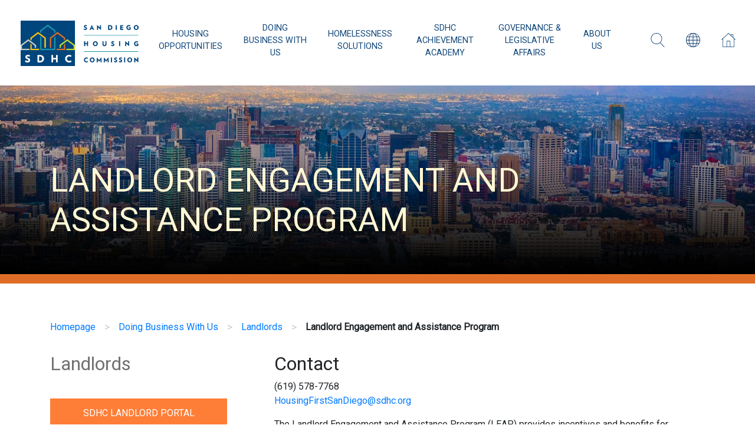

--- FILE ---
content_type: text/html; charset=UTF-8
request_url: https://sdhc.org/doing-business-with-us/landlords/landlord-engagement-and-assistance-program-leap/
body_size: 18030
content:
<!DOCTYPE html>
<html lang="en-US">
<head>
	<meta charset="UTF-8" />
	<meta name="viewport" content="width=device-width, initial-scale=1, shrink-to-fit=no">
	<meta http-equiv="X-UA-Compatible" content="IE=edge">
	<link href="/wp-content/themes/sdhc/images/favicon.ico" rel="shortcut icon" type="image/x-icon" />
	<link href="https://fonts.googleapis.com/css?family=Roboto" rel="stylesheet">
	<meta name='robots' content='index, follow, max-image-preview:large, max-snippet:-1, max-video-preview:-1' />

	<!-- This site is optimized with the Yoast SEO plugin v26.6 - https://yoast.com/wordpress/plugins/seo/ -->
	<title>Landlord Engagement and Assistance Program for Homeless San Diegans</title>
	<meta name="description" content="The San Diego Housing Commission (SDHC) provides incentives to landlords who rent to San Diegans experiencing homeless through the Landlord Engagement &amp; Assistance Program (LEAP), part of the HOUSING FIRST – SAN DIEGO homelessness action plan." />
	<link rel="canonical" href="https://sdhc.org/doing-business-with-us/landlords/landlord-engagement-and-assistance-program-leap/" />
	<meta property="og:locale" content="en_US" />
	<meta property="og:type" content="article" />
	<meta property="og:title" content="Landlord Engagement and Assistance Program for Homeless San Diegans" />
	<meta property="og:description" content="The San Diego Housing Commission (SDHC) provides incentives to landlords who rent to San Diegans experiencing homeless through the Landlord Engagement &amp; Assistance Program (LEAP), part of the HOUSING FIRST – SAN DIEGO homelessness action plan." />
	<meta property="og:url" content="https://sdhc.org/doing-business-with-us/landlords/landlord-engagement-and-assistance-program-leap/" />
	<meta property="og:site_name" content="SDHC" />
	<meta property="article:publisher" content="https://www.facebook.com/pages/San-Diego-Housing-Commission/144460522261052" />
	<meta property="article:modified_time" content="2025-11-20T17:45:45+00:00" />
	<meta property="og:image" content="https://sdhc.org/wp-content/uploads/2018/04/iStock-636841022_XXL-1-e1523486661666.jpg" />
	<meta property="og:image:width" content="1920" />
	<meta property="og:image:height" content="1281" />
	<meta property="og:image:type" content="image/jpeg" />
	<meta name="twitter:card" content="summary_large_image" />
	<meta name="twitter:label1" content="Est. reading time" />
	<meta name="twitter:data1" content="1 minute" />
	<script type="application/ld+json" class="yoast-schema-graph">{"@context":"https://schema.org","@graph":[{"@type":"WebPage","@id":"https://sdhc.org/doing-business-with-us/landlords/landlord-engagement-and-assistance-program-leap/","url":"https://sdhc.org/doing-business-with-us/landlords/landlord-engagement-and-assistance-program-leap/","name":"Landlord Engagement and Assistance Program for Homeless San Diegans","isPartOf":{"@id":"https://sdhc.org/#website"},"primaryImageOfPage":{"@id":"https://sdhc.org/doing-business-with-us/landlords/landlord-engagement-and-assistance-program-leap/#primaryimage"},"image":{"@id":"https://sdhc.org/doing-business-with-us/landlords/landlord-engagement-and-assistance-program-leap/#primaryimage"},"thumbnailUrl":"https://sdhc.org/wp-content/uploads/2018/04/iStock-636841022_XXL-1-e1523486661666.jpg","datePublished":"2018-04-11T22:56:14+00:00","dateModified":"2025-11-20T17:45:45+00:00","description":"The San Diego Housing Commission (SDHC) provides incentives to landlords who rent to San Diegans experiencing homeless through the Landlord Engagement & Assistance Program (LEAP), part of the HOUSING FIRST – SAN DIEGO homelessness action plan.","breadcrumb":{"@id":"https://sdhc.org/doing-business-with-us/landlords/landlord-engagement-and-assistance-program-leap/#breadcrumb"},"inLanguage":"en-US","potentialAction":[{"@type":"ReadAction","target":["https://sdhc.org/doing-business-with-us/landlords/landlord-engagement-and-assistance-program-leap/"]}]},{"@type":"ImageObject","inLanguage":"en-US","@id":"https://sdhc.org/doing-business-with-us/landlords/landlord-engagement-and-assistance-program-leap/#primaryimage","url":"https://sdhc.org/wp-content/uploads/2018/04/iStock-636841022_XXL-1-e1523486661666.jpg","contentUrl":"https://sdhc.org/wp-content/uploads/2018/04/iStock-636841022_XXL-1-e1523486661666.jpg","width":1920,"height":1281,"caption":"Downtown San Diego, California, shot during a helicopter photo flight as a winter storm cleared."},{"@type":"BreadcrumbList","@id":"https://sdhc.org/doing-business-with-us/landlords/landlord-engagement-and-assistance-program-leap/#breadcrumb","itemListElement":[{"@type":"ListItem","position":1,"name":"Home","item":"https://sdhc.org/"},{"@type":"ListItem","position":2,"name":"Doing Business With Us","item":"https://sdhc.org/doing-business-with-us/"},{"@type":"ListItem","position":3,"name":"Landlords","item":"https://sdhc.org/doing-business-with-us/landlords/"},{"@type":"ListItem","position":4,"name":"Landlord Engagement and Assistance Program"}]},{"@type":"WebSite","@id":"https://sdhc.org/#website","url":"https://sdhc.org/","name":"SDHC","description":"","publisher":{"@id":"https://sdhc.org/#organization"},"potentialAction":[{"@type":"SearchAction","target":{"@type":"EntryPoint","urlTemplate":"https://sdhc.org/?s={search_term_string}"},"query-input":{"@type":"PropertyValueSpecification","valueRequired":true,"valueName":"search_term_string"}}],"inLanguage":"en-US"},{"@type":"Organization","@id":"https://sdhc.org/#organization","name":"San Diego Housing Commission","url":"https://sdhc.org/","logo":{"@type":"ImageObject","inLanguage":"en-US","@id":"https://sdhc.org/#/schema/logo/image/","url":"https://sdhc.org/wp-content/uploads/2018/04/sdhc-logo.svg","contentUrl":"https://sdhc.org/wp-content/uploads/2018/04/sdhc-logo.svg","width":1,"height":1,"caption":"San Diego Housing Commission"},"image":{"@id":"https://sdhc.org/#/schema/logo/image/"},"sameAs":["https://www.facebook.com/pages/San-Diego-Housing-Commission/144460522261052","https://www.linkedin.com/company/san-diego-housing-commission/","https://www.youtube.com/user/SDHousingCommission"]}]}</script>
	<!-- / Yoast SEO plugin. -->


<style id='wp-img-auto-sizes-contain-inline-css' type='text/css'>
img:is([sizes=auto i],[sizes^="auto," i]){contain-intrinsic-size:3000px 1500px}
/*# sourceURL=wp-img-auto-sizes-contain-inline-css */
</style>
<link rel='stylesheet' id='genesis-blocks-style-css-css' href='https://sdhc.org/wp-content/plugins/genesis-blocks/dist/style-blocks.build.css' type='text/css' media='all' />
<link rel='stylesheet' id='bootstrap-css' href='https://sdhc.org/wp-content/themes/sdhc/css/bootstrap.min.css' type='text/css' media='all' />
<link rel='stylesheet' id='sdhc-styles0-css' href='https://sdhc.org/wp-content/themes/sdhc/style.css?109' type='text/css' media='all' />
<link rel='stylesheet' id='wp-block-library-css' href='https://sdhc.org/wp-includes/css/dist/block-library/style.min.css' type='text/css' media='all' />
<style id='classic-theme-styles-inline-css' type='text/css'>
/*! This file is auto-generated */
.wp-block-button__link{color:#fff;background-color:#32373c;border-radius:9999px;box-shadow:none;text-decoration:none;padding:calc(.667em + 2px) calc(1.333em + 2px);font-size:1.125em}.wp-block-file__button{background:#32373c;color:#fff;text-decoration:none}
/*# sourceURL=/wp-includes/css/classic-themes.min.css */
</style>
<style id='global-styles-inline-css' type='text/css'>
:root{--wp--preset--aspect-ratio--square: 1;--wp--preset--aspect-ratio--4-3: 4/3;--wp--preset--aspect-ratio--3-4: 3/4;--wp--preset--aspect-ratio--3-2: 3/2;--wp--preset--aspect-ratio--2-3: 2/3;--wp--preset--aspect-ratio--16-9: 16/9;--wp--preset--aspect-ratio--9-16: 9/16;--wp--preset--color--black: #000000;--wp--preset--color--cyan-bluish-gray: #abb8c3;--wp--preset--color--white: #ffffff;--wp--preset--color--pale-pink: #f78da7;--wp--preset--color--vivid-red: #cf2e2e;--wp--preset--color--luminous-vivid-orange: #ff6900;--wp--preset--color--luminous-vivid-amber: #fcb900;--wp--preset--color--light-green-cyan: #7bdcb5;--wp--preset--color--vivid-green-cyan: #00d084;--wp--preset--color--pale-cyan-blue: #8ed1fc;--wp--preset--color--vivid-cyan-blue: #0693e3;--wp--preset--color--vivid-purple: #9b51e0;--wp--preset--gradient--vivid-cyan-blue-to-vivid-purple: linear-gradient(135deg,rgb(6,147,227) 0%,rgb(155,81,224) 100%);--wp--preset--gradient--light-green-cyan-to-vivid-green-cyan: linear-gradient(135deg,rgb(122,220,180) 0%,rgb(0,208,130) 100%);--wp--preset--gradient--luminous-vivid-amber-to-luminous-vivid-orange: linear-gradient(135deg,rgb(252,185,0) 0%,rgb(255,105,0) 100%);--wp--preset--gradient--luminous-vivid-orange-to-vivid-red: linear-gradient(135deg,rgb(255,105,0) 0%,rgb(207,46,46) 100%);--wp--preset--gradient--very-light-gray-to-cyan-bluish-gray: linear-gradient(135deg,rgb(238,238,238) 0%,rgb(169,184,195) 100%);--wp--preset--gradient--cool-to-warm-spectrum: linear-gradient(135deg,rgb(74,234,220) 0%,rgb(151,120,209) 20%,rgb(207,42,186) 40%,rgb(238,44,130) 60%,rgb(251,105,98) 80%,rgb(254,248,76) 100%);--wp--preset--gradient--blush-light-purple: linear-gradient(135deg,rgb(255,206,236) 0%,rgb(152,150,240) 100%);--wp--preset--gradient--blush-bordeaux: linear-gradient(135deg,rgb(254,205,165) 0%,rgb(254,45,45) 50%,rgb(107,0,62) 100%);--wp--preset--gradient--luminous-dusk: linear-gradient(135deg,rgb(255,203,112) 0%,rgb(199,81,192) 50%,rgb(65,88,208) 100%);--wp--preset--gradient--pale-ocean: linear-gradient(135deg,rgb(255,245,203) 0%,rgb(182,227,212) 50%,rgb(51,167,181) 100%);--wp--preset--gradient--electric-grass: linear-gradient(135deg,rgb(202,248,128) 0%,rgb(113,206,126) 100%);--wp--preset--gradient--midnight: linear-gradient(135deg,rgb(2,3,129) 0%,rgb(40,116,252) 100%);--wp--preset--font-size--small: 13px;--wp--preset--font-size--medium: 20px;--wp--preset--font-size--large: 36px;--wp--preset--font-size--x-large: 42px;--wp--preset--spacing--20: 0.44rem;--wp--preset--spacing--30: 0.67rem;--wp--preset--spacing--40: 1rem;--wp--preset--spacing--50: 1.5rem;--wp--preset--spacing--60: 2.25rem;--wp--preset--spacing--70: 3.38rem;--wp--preset--spacing--80: 5.06rem;--wp--preset--shadow--natural: 6px 6px 9px rgba(0, 0, 0, 0.2);--wp--preset--shadow--deep: 12px 12px 50px rgba(0, 0, 0, 0.4);--wp--preset--shadow--sharp: 6px 6px 0px rgba(0, 0, 0, 0.2);--wp--preset--shadow--outlined: 6px 6px 0px -3px rgb(255, 255, 255), 6px 6px rgb(0, 0, 0);--wp--preset--shadow--crisp: 6px 6px 0px rgb(0, 0, 0);}:where(.is-layout-flex){gap: 0.5em;}:where(.is-layout-grid){gap: 0.5em;}body .is-layout-flex{display: flex;}.is-layout-flex{flex-wrap: wrap;align-items: center;}.is-layout-flex > :is(*, div){margin: 0;}body .is-layout-grid{display: grid;}.is-layout-grid > :is(*, div){margin: 0;}:where(.wp-block-columns.is-layout-flex){gap: 2em;}:where(.wp-block-columns.is-layout-grid){gap: 2em;}:where(.wp-block-post-template.is-layout-flex){gap: 1.25em;}:where(.wp-block-post-template.is-layout-grid){gap: 1.25em;}.has-black-color{color: var(--wp--preset--color--black) !important;}.has-cyan-bluish-gray-color{color: var(--wp--preset--color--cyan-bluish-gray) !important;}.has-white-color{color: var(--wp--preset--color--white) !important;}.has-pale-pink-color{color: var(--wp--preset--color--pale-pink) !important;}.has-vivid-red-color{color: var(--wp--preset--color--vivid-red) !important;}.has-luminous-vivid-orange-color{color: var(--wp--preset--color--luminous-vivid-orange) !important;}.has-luminous-vivid-amber-color{color: var(--wp--preset--color--luminous-vivid-amber) !important;}.has-light-green-cyan-color{color: var(--wp--preset--color--light-green-cyan) !important;}.has-vivid-green-cyan-color{color: var(--wp--preset--color--vivid-green-cyan) !important;}.has-pale-cyan-blue-color{color: var(--wp--preset--color--pale-cyan-blue) !important;}.has-vivid-cyan-blue-color{color: var(--wp--preset--color--vivid-cyan-blue) !important;}.has-vivid-purple-color{color: var(--wp--preset--color--vivid-purple) !important;}.has-black-background-color{background-color: var(--wp--preset--color--black) !important;}.has-cyan-bluish-gray-background-color{background-color: var(--wp--preset--color--cyan-bluish-gray) !important;}.has-white-background-color{background-color: var(--wp--preset--color--white) !important;}.has-pale-pink-background-color{background-color: var(--wp--preset--color--pale-pink) !important;}.has-vivid-red-background-color{background-color: var(--wp--preset--color--vivid-red) !important;}.has-luminous-vivid-orange-background-color{background-color: var(--wp--preset--color--luminous-vivid-orange) !important;}.has-luminous-vivid-amber-background-color{background-color: var(--wp--preset--color--luminous-vivid-amber) !important;}.has-light-green-cyan-background-color{background-color: var(--wp--preset--color--light-green-cyan) !important;}.has-vivid-green-cyan-background-color{background-color: var(--wp--preset--color--vivid-green-cyan) !important;}.has-pale-cyan-blue-background-color{background-color: var(--wp--preset--color--pale-cyan-blue) !important;}.has-vivid-cyan-blue-background-color{background-color: var(--wp--preset--color--vivid-cyan-blue) !important;}.has-vivid-purple-background-color{background-color: var(--wp--preset--color--vivid-purple) !important;}.has-black-border-color{border-color: var(--wp--preset--color--black) !important;}.has-cyan-bluish-gray-border-color{border-color: var(--wp--preset--color--cyan-bluish-gray) !important;}.has-white-border-color{border-color: var(--wp--preset--color--white) !important;}.has-pale-pink-border-color{border-color: var(--wp--preset--color--pale-pink) !important;}.has-vivid-red-border-color{border-color: var(--wp--preset--color--vivid-red) !important;}.has-luminous-vivid-orange-border-color{border-color: var(--wp--preset--color--luminous-vivid-orange) !important;}.has-luminous-vivid-amber-border-color{border-color: var(--wp--preset--color--luminous-vivid-amber) !important;}.has-light-green-cyan-border-color{border-color: var(--wp--preset--color--light-green-cyan) !important;}.has-vivid-green-cyan-border-color{border-color: var(--wp--preset--color--vivid-green-cyan) !important;}.has-pale-cyan-blue-border-color{border-color: var(--wp--preset--color--pale-cyan-blue) !important;}.has-vivid-cyan-blue-border-color{border-color: var(--wp--preset--color--vivid-cyan-blue) !important;}.has-vivid-purple-border-color{border-color: var(--wp--preset--color--vivid-purple) !important;}.has-vivid-cyan-blue-to-vivid-purple-gradient-background{background: var(--wp--preset--gradient--vivid-cyan-blue-to-vivid-purple) !important;}.has-light-green-cyan-to-vivid-green-cyan-gradient-background{background: var(--wp--preset--gradient--light-green-cyan-to-vivid-green-cyan) !important;}.has-luminous-vivid-amber-to-luminous-vivid-orange-gradient-background{background: var(--wp--preset--gradient--luminous-vivid-amber-to-luminous-vivid-orange) !important;}.has-luminous-vivid-orange-to-vivid-red-gradient-background{background: var(--wp--preset--gradient--luminous-vivid-orange-to-vivid-red) !important;}.has-very-light-gray-to-cyan-bluish-gray-gradient-background{background: var(--wp--preset--gradient--very-light-gray-to-cyan-bluish-gray) !important;}.has-cool-to-warm-spectrum-gradient-background{background: var(--wp--preset--gradient--cool-to-warm-spectrum) !important;}.has-blush-light-purple-gradient-background{background: var(--wp--preset--gradient--blush-light-purple) !important;}.has-blush-bordeaux-gradient-background{background: var(--wp--preset--gradient--blush-bordeaux) !important;}.has-luminous-dusk-gradient-background{background: var(--wp--preset--gradient--luminous-dusk) !important;}.has-pale-ocean-gradient-background{background: var(--wp--preset--gradient--pale-ocean) !important;}.has-electric-grass-gradient-background{background: var(--wp--preset--gradient--electric-grass) !important;}.has-midnight-gradient-background{background: var(--wp--preset--gradient--midnight) !important;}.has-small-font-size{font-size: var(--wp--preset--font-size--small) !important;}.has-medium-font-size{font-size: var(--wp--preset--font-size--medium) !important;}.has-large-font-size{font-size: var(--wp--preset--font-size--large) !important;}.has-x-large-font-size{font-size: var(--wp--preset--font-size--x-large) !important;}
:where(.wp-block-post-template.is-layout-flex){gap: 1.25em;}:where(.wp-block-post-template.is-layout-grid){gap: 1.25em;}
:where(.wp-block-term-template.is-layout-flex){gap: 1.25em;}:where(.wp-block-term-template.is-layout-grid){gap: 1.25em;}
:where(.wp-block-columns.is-layout-flex){gap: 2em;}:where(.wp-block-columns.is-layout-grid){gap: 2em;}
:root :where(.wp-block-pullquote){font-size: 1.5em;line-height: 1.6;}
/*# sourceURL=global-styles-inline-css */
</style>
<link rel='stylesheet' id='google-language-translator-css' href='https://sdhc.org/wp-content/plugins/google-language-translator/css/style.css' type='text/css' media='' />
<link rel='stylesheet' id='searchwp-forms-css' href='https://sdhc.org/wp-content/plugins/searchwp/assets/css/frontend/search-forms.min.css' type='text/css' media='all' />
<link rel='stylesheet' id='ari-fancybox-css' href='https://sdhc.org/wp-content/plugins/ari-fancy-lightbox/assets/fancybox/jquery.fancybox.min.css' type='text/css' media='all' />
<style id='ari-fancybox-inline-css' type='text/css'>
BODY .fancybox-container{z-index:200000}BODY .fancybox-is-open .fancybox-bg{opacity:0.87}BODY .fancybox-bg {background-color:#0f0f11}BODY .fancybox-thumbs {background-color:#ffffff}
/*# sourceURL=ari-fancybox-inline-css */
</style>
<script type="text/javascript" src="https://sdhc.org/wp-content/plugins/svg-support/vendor/DOMPurify/DOMPurify.min.js" id="bodhi-dompurify-library-js"></script>
<script type="text/javascript" src="https://sdhc.org/wp-includes/js/jquery/jquery.min.js" id="jquery-core-js"></script>
<script type="text/javascript" src="https://sdhc.org/wp-includes/js/jquery/jquery-migrate.min.js" id="jquery-migrate-js"></script>
<script type="text/javascript" id="bodhi_svg_inline-js-extra">
/* <![CDATA[ */
var svgSettings = {"skipNested":""};
//# sourceURL=bodhi_svg_inline-js-extra
/* ]]> */
</script>
<script type="text/javascript" src="https://sdhc.org/wp-content/plugins/svg-support/js/min/svgs-inline-min.js" id="bodhi_svg_inline-js"></script>
<script type="text/javascript" id="bodhi_svg_inline-js-after">
/* <![CDATA[ */
cssTarget={"Bodhi":"img.style-svg","ForceInlineSVG":"style-svg"};ForceInlineSVGActive="false";frontSanitizationEnabled="on";
//# sourceURL=bodhi_svg_inline-js-after
/* ]]> */
</script>
<script type="text/javascript" id="ari-fancybox-js-extra">
/* <![CDATA[ */
var ARI_FANCYBOX = {"lightbox":{"backFocus":false,"trapFocus":false,"thumbs":{"hideOnClose":false},"touch":{"vertical":true,"momentum":true},"buttons":["slideShow","fullScreen","thumbs","close"],"lang":"custom","i18n":{"custom":{"PREV":"Previous","NEXT":"Next","PLAY_START":"Start slideshow (P)","PLAY_STOP":"Stop slideshow (P)","FULL_SCREEN":"Full screen (F)","THUMBS":"Thumbnails (G)","CLOSE":"Close (Esc)","ERROR":"The requested content cannot be loaded. \u003Cbr/\u003E Please try again later."}}},"convert":{"images":{"convert":true},"youtube":{"convert":true}},"sanitize":null,"viewers":{"pdfjs":{"url":"https://sdhc.org/wp-content/plugins/ari-fancy-lightbox/assets/pdfjs/web/viewer.html"}}};
//# sourceURL=ari-fancybox-js-extra
/* ]]> */
</script>
<script type="text/javascript" src="https://sdhc.org/wp-content/plugins/ari-fancy-lightbox/assets/fancybox/jquery.fancybox.min.js" id="ari-fancybox-js"></script>
<style>#google_language_translator a{display:none!important;}div.skiptranslate.goog-te-gadget{display:inline!important;}.goog-te-gadget{color:transparent!important;}.goog-te-gadget{font-size:0px!important;}.goog-branding{display:none;}.goog-tooltip{display: none!important;}.goog-tooltip:hover{display: none!important;}.goog-text-highlight{background-color:transparent!important;border:none!important;box-shadow:none!important;}#google_language_translator select.goog-te-combo{color:#32373c;}#flags{display:none;}div.skiptranslate{display:none!important;}body{top:0px!important;}#goog-gt-{display:none!important;}font font{background-color:transparent!important;box-shadow:none!important;position:initial!important;}#glt-translate-trigger{left:20px;right:auto;}#glt-translate-trigger > span{color:#ffffff;}#glt-translate-trigger{background:#f89406;}.goog-te-gadget .goog-te-combo{width:100%;}</style><!-- Google tag (gtag.js) -->
		<script async src="https://www.googletagmanager.com/gtag/js?id=G-JQGKJN3BXD"></script>
		<script>
		window.dataLayer = window.dataLayer || [];function gtag(){dataLayer.push(arguments);}
		gtag('js', new Date());
		
		gtag('config', 'G-JQGKJN3BXD', {
		'send_page_view': true
		});
		</script><meta name="generator" content="Elementor 3.33.5; features: e_font_icon_svg, additional_custom_breakpoints; settings: css_print_method-external, google_font-enabled, font_display-swap">
			<style>
				.e-con.e-parent:nth-of-type(n+4):not(.e-lazyloaded):not(.e-no-lazyload),
				.e-con.e-parent:nth-of-type(n+4):not(.e-lazyloaded):not(.e-no-lazyload) * {
					background-image: none !important;
				}
				@media screen and (max-height: 1024px) {
					.e-con.e-parent:nth-of-type(n+3):not(.e-lazyloaded):not(.e-no-lazyload),
					.e-con.e-parent:nth-of-type(n+3):not(.e-lazyloaded):not(.e-no-lazyload) * {
						background-image: none !important;
					}
				}
				@media screen and (max-height: 640px) {
					.e-con.e-parent:nth-of-type(n+2):not(.e-lazyloaded):not(.e-no-lazyload),
					.e-con.e-parent:nth-of-type(n+2):not(.e-lazyloaded):not(.e-no-lazyload) * {
						background-image: none !important;
					}
				}
			</style>
			<link rel="icon" href="https://sdhc.org/wp-content/uploads/2019/05/cropped-SDHC-Favicon-32x32.png" sizes="32x32" />
<link rel="icon" href="https://sdhc.org/wp-content/uploads/2019/05/cropped-SDHC-Favicon-192x192.png" sizes="192x192" />
<link rel="apple-touch-icon" href="https://sdhc.org/wp-content/uploads/2019/05/cropped-SDHC-Favicon-180x180.png" />
<meta name="msapplication-TileImage" content="https://sdhc.org/wp-content/uploads/2019/05/cropped-SDHC-Favicon-270x270.png" />
		<style type="text/css" id="wp-custom-css">
			html{
	margin-top:0!important;
}
html #wpadminbar{
	position:fixed!important;
	top:0!important;
}

.footer .footer-socials {
	 margin-top: auto;
	 display: flex;
	 align-items: center;
	 justify-content: center;
	 margin-top: 1.5rem;
}
 .footer .footer-socials a {
	 display: inline-block;
	 vertical-align: middle;
	 margin-right: 1.5rem;
	 margin-left: 1.5rem;
}
 .footer .footer-socials a .svg-icon {
	 width: 1.5em;
	 height: 1.5em;
}
 .footer .footer-socials a .svg-icon path {
	 fill: #fff;
}
 .footer .svg-icon {
	 position: relative;
	 width: 1em;
	 height: 1em;
	 display: inline-block;
}
 .footer .positioner {
	 position: absolute;
	 top: 0;
	 left: 0;
	 width: 100%;
	 height: 100%;
}
 .footer .positioner svg, .footer .positioner img {
	 display: block;
	 width: 100%;
	 height: 100%;
}
 .footer .positioner img {
	 object-fit: cover;
	 max-width: none;
}
 

.admin-bar .fixed-top{
	top:45px;
}

.block-1-1-photo-text.block-5-7-photo-icons .row > div:first-child,
	.block-1-1-photo-text.block-5-7-photo-icons .row > div:last-child{
	padding: 0 1rem;
}

#wpfront-notification-bar-spacer{
	position:fixed!important;
	top:0px!important;
	z-index:999;
	width:100%;
}

.admin-bar #wpfront-notification-bar-spacer{
	top:45px!important;
}


@media only screen and (min-width:768px){	
		.admin-bar .fixed-top{
			top:32px;
		}
	
	.admin-bar #wpfront-notification-bar-spacer{
		top:32px!important;
	}
	
}

.gform_button {
	z-index: 999;
	position: relative;
}

.mobile-menu .close{
	filter:brightness(0) saturate(100%) invert(17%) sepia(41%) saturate(4041%) hue-rotate(190deg) brightness(93%) contrast(101%);
}

.gform_title {
	font-size: 1.6rem !important;
}

.gform_wrapper.gravity-theme .gform_fields {
	display: flex;
	flex-direction: column;
}

.gform_wrapper.gravity-theme .gfield_label {
	font-size: 0.9rem !important;
	margin: 0 !important;
}

.gform_wrapper.gravity-theme .gfield_required .gfield_required_text {
	line-height: 25px !important;
}

#sgpb-popup-dialog-main-div > div {
	overflow-y: hidden !important;
}

.gform_wrapper.gravity-theme .ginput_complex .gform-field-label {
	line-height: unset !important;
	padding: 0 !important;
	margin: 0 !important;
}

.ginput_container .gfield_radio {
	display: flex;
	gap: 1rem;
}

.sgpb-popup-dialog-main-div-wrapper iframe {
	position: relative;
	z-index: 99999;
}

body > div:has(div > iframe) {
	top: 0 !important;
}
		</style>
		
<!--[if IE]>
	<link href="/wp-content/themes/sdhc/css/bootstrap-ie9.min.css" rel="stylesheet">
	<link href="/wp-content/themes/sdhc/css/style-ie.css?1" rel="stylesheet">
	<script src="/wp-content/themes/sdhc/js/html5shiv.min.js"></script>
<![endif]-->
<!--[if lt IE 9]>
	<link href="/wp-content/themes/sdhc/css/bootstrap-ie8.min.css" rel="stylesheet">
<![endif]-->

<!--<script type="text/javascript">
(function(i,s,o,g,r,a,m){i['GoogleAnalyticsObject']=r;i[r]=i[r]||function(){
  (i[r].q=i[r].q||[]).push(arguments)},i[r].l=1*new Date();a=s.createElement(o),
  m=s.getElementsByTagName(o)[0];a.async=1;a.src=g;m.parentNode.insertBefore(a,m)
  })(window,document,'script','//www.google-analytics.com/analytics.js','ga');

  ga('create', 'UA-71874819-1', 'auto');
  ga('send', 'pageview');
</script> -->

<!-- <script src="https://www.google.com/recaptcha/api.js" async defer></script> -->
</head>
<body class="wp-singular page-template page-template-template-housing-opportunities-1subpage page-template-template-housing-opportunities-1subpage-php page page-id-1090 page-child parent-pageid-106 wp-theme-sdhc level1-doing-business-with-us level2-landlords level3-landlord-engagement-and-assistance-program-leap top-parent-id-43 elementor-default elementor-kit-20257">
	<div class="header">	
		    <nav class="navbar navbar-expand-md fixed-top navbar-light bg-white">
      <div class="container-fluid">
                           <a class="navbar-brand" href="https://sdhc.org/"><img src="https://sdhc.org/wp-content/uploads/2018/04/sdhc-logo.svg" class="logo" width="150px" alt="SDHC Logo"></a>
         <button class="navbar-toggler" type="button" data-toggle="collapse" data-target="#header-menu" aria-controls="header-menu" aria-expanded="false" aria-label="Toggle navigation">
             <span class="navbar-toggler-icon"></span>
         </button>
                  <div id="header-menu" class="collapse navbar-collapse justify-content-md-center"><ul id="menu-header-menu" class="navbar-nav align-items-md-center"><li id="menu-item-72" class="menu-item menu-item-type-post_type menu-item-object-page menu-item-has-children menu-item-72 nav-item text-md-center dropdown"><a href="https://sdhc.org/housing-opportunities/" class="nav-link">Housing Opportunities</a>
<ul class="dropdown-menu dropdown-menu-0">
<li><a href="https://sdhc.org/housing-opportunities/help-with-your-rent/" class="dropdown-item">Help With Your Rent</a>
	<ul class="dropdown-menu dropdown-menu-1">
<li><a href="https://sdhc.org/housing-opportunities/help-with-your-rent/wait-list-portal/" class="dropdown-item">Rental Assistance Wait List Portal</a><li><a href="https://sdhc.org/housing-opportunities/help-with-your-rent/rent-calculator/" class="dropdown-item">Rent Affordability Calculator</a><li><a href="https://sdhc.org/housing-opportunities/help-with-your-rent/current-rent-assistant-participants/" class="dropdown-item">Current Rental Assistance Participants</a><li><a href="https://www.affordablehousing.com" class="dropdown-item">Rental Listing &#8211; AffordableHousing.com</a><li><a href="https://sdhc.org/housing-opportunities/help-with-your-rent/current-rent-assistant-participants/move-with-your-voucher/" class="dropdown-item">Move With Your Voucher</a><li><a href="https://sdhc.org/housing-opportunities/help-with-your-rent/report-program-abuse/" class="dropdown-item">Report Program Abuse</a><li><a href="https://sdhc.org/housing-opportunities/help-with-your-rent/covid-19-rental-assistance/" class="dropdown-item">COVID-19 Housing Stability Assistance Program</a>	</ul>
</li><li><a href="https://sdhc.org/housing-opportunities/choice-communities-initiative/" class="dropdown-item">Choice Communities Initiative</a><li><a href="https://sdhc.org/housing-opportunities/path-to-success/" class="dropdown-item">Path to Success</a><li><a href="https://sdhc.org/housing-opportunities/affordable-rentals/" class="dropdown-item">Affordable Rentals</a>
	<ul class="dropdown-menu dropdown-menu-1">
<li><a href="https://sdhc.org/housing-opportunities/affordable-rentals/rent-from-sdhc/" class="dropdown-item">Rent from SDHC</a><li><a href="https://sdhc.org/housing-opportunities/affordable-rentals/sdhc-partnership-development/" class="dropdown-item">SDHC Partnership Developments</a>	</ul>
</li><li><a href="https://sdhc.org/housing-opportunities/tenant-protections/" class="dropdown-item">Residential Tenant Protections</a><li><a href="https://sdhc.org/housing-opportunities/first-time-homebuyers/" class="dropdown-item">First-Time Homebuyers</a>
	<ul class="dropdown-menu dropdown-menu-1">
<li><a href="https://sdhc.org/housing-opportunities/first-time-homebuyers/participating-lenders/" class="dropdown-item">Participating Lenders</a>	</ul>
</li><li><a href="https://sdhc.org/housing-opportunities/affordable-for-sale-housing/" class="dropdown-item">Affordable For-Sale Housing</a><li><a href="https://sdhc.org/housing-opportunities/loan-services/" class="dropdown-item">Loan Servicing</a>
	<ul class="dropdown-menu dropdown-menu-1">
<li><a href="https://sdhc.org/housing-opportunities/loan-services/single-family-homeowners/" class="dropdown-item">Single-Family Homeowners</a><li><a href="https://sdhc.org/housing-opportunities/loan-services/multifamily-rental-housing-finance/" class="dropdown-item">Multifamily Rental Housing Finance</a><li><a href="https://sdhc.org/housing-opportunities/loan-services/lenders-and-escrow-companies/" class="dropdown-item">Lenders &#038; Escrow Companies</a>	</ul>
</li><li><a href="https://sdhc.org/housing-opportunities/single-room-occupancy-units/" class="dropdown-item">Single-Room Occupancy Units</a><li><a href="https://sdhc.org/housing-opportunities/adu/" class="dropdown-item">Accessory Dwelling Units (ADU)</a><li><a href="https://sdhc.org/housing-opportunities/preserving-affordable-housing/" class="dropdown-item">Affordable Housing Preservation</a></ul>
<li id="menu-item-73" class="menu-item menu-item-type-post_type menu-item-object-page current-page-ancestor current-menu-ancestor current_page_ancestor menu-item-has-children menu-item-73 nav-item text-md-center dropdown"><a href="https://sdhc.org/doing-business-with-us/" class="nav-link">Doing Business With Us</a>
<ul class="dropdown-menu dropdown-menu-0">
<li><a href="https://sdhc.org/doing-business-with-us/landlords/" class="dropdown-item">Landlords</a>
	<ul class="dropdown-menu dropdown-menu-1">
<li><a href="https://sdhc.org/doing-business-with-us/landlords/landlord-portal/" class="dropdown-item">Landlord Portal</a><li><a href="https://sdhc.org/doing-business-with-us/landlords/establishing-rents/" class="dropdown-item">Establishing Rents</a><li><a href="https://sdhc.org/housing-opportunities/help-with-your-rent/rent-calculator/" class="dropdown-item">Rent Affordability Calculator</a><li><a href="https://sdhc.org/doing-business-with-us/landlords/step-by-step-guide-to-leasing/" class="dropdown-item">Step-by-Step Guide to Leasing</a><li><a href="https://sdhc.org/doing-business-with-us/landlords/inspections/" class="dropdown-item">Inspections</a><li><a href="https://sdhc.org/doing-business-with-us/landlords/landlord-partnership-program/" class="dropdown-item">Landlord Partnership Program</a><li><a href="https://sdhc.org/doing-business-with-us/landlords/landlord-engagement-and-assistance-program-leap/" class="dropdown-item">Landlord Engagement and Assistance Program</a><li><a href="https://sdhc.org/homelessness-solutions/sdhc-homelessness-initiative/" class="dropdown-item">Housing First – San Diego</a>	</ul>
</li><li><a href="https://sdhc.org/doing-business-with-us/developers/" class="dropdown-item">Developers</a>
	<ul class="dropdown-menu dropdown-menu-1">
<li><a href="https://sdhc.org/doing-business-with-us/developers/available-funding/" class="dropdown-item">Available Development Funds</a><li><a href="https://sdhc.org/doing-business-with-us/developers/multifamily-housing-revenue-bonds/" class="dropdown-item">Multifamily Housing Revenue Bonds</a><li><a href="https://sdhc.org/doing-business-with-us/developers/density-bonus/" class="dropdown-item">Density Bonus</a><li><a href="https://sdhc.org/doing-business-with-us/developers/coastal-zone-affordable-housing/" class="dropdown-item">Coastal Zone Affordable Housing</a><li><a href="https://sdhc.org/doing-business-with-us/developers/city-of-san-diego-affordable-housing-expedite-program/" class="dropdown-item">City&#8217;s Affordable Housing Expedite Program</a><li><a href="https://sdhc.org/doing-business-with-us/developers/inclusionary-housing/" class="dropdown-item">Inclusionary Housing</a><li><a href="https://sdhc.org/doing-business-with-us/developers/housing-impact-fee/" class="dropdown-item">Housing Impact Fee</a>	</ul>
</li><li><a href="https://sdhc.org/doing-business-with-us/contracting-and-procurement-services/" class="dropdown-item">Contracting &#038; Procurement Services</a>
	<ul class="dropdown-menu dropdown-menu-1">
<li><a href="https://sdhc.org/doing-business-with-us/contracting-and-procurement-services/vendor-information/" class="dropdown-item">Vendor Information</a><li><a href="https://sdhc.org/doing-business-with-us/contracting-and-procurement-services/contract-awards/" class="dropdown-item">Awarded Contracts</a><li><a href="https://sdhc.org/doing-business-with-us/contracting-and-procurement-services/vendor-frequently-asked-questions/" class="dropdown-item">Vendor Frequently Asked Questions</a>	</ul>
</li><li><a href="https://sdhc.org/doing-business-with-us/section-3/" class="dropdown-item">Section 3</a><li><a href="https://sdhc.org/doing-business-with-us/labor-compliance/" class="dropdown-item">Labor Compliance</a></ul>
<li id="menu-item-74" class="menu-item menu-item-type-post_type menu-item-object-page menu-item-has-children menu-item-74 nav-item text-md-center dropdown"><a href="https://sdhc.org/homelessness-solutions/" class="nav-link">Homelessness Solutions</a>
<ul class="dropdown-menu dropdown-menu-0">
<li><a href="https://sdhc.org/homelessness-solutions/sdhc-homelessness-initiative/" class="dropdown-item">SDHC Homelessness Initiative</a><li><a href="https://sdhc.org/homelessness-solutions/city-homeless-shelters-services/" class="dropdown-item">SDHC and City Homelessness Programs</a>
	<ul class="dropdown-menu dropdown-menu-1">
<li><a href="https://sdhc.org/homelessness-solutions/city-homeless-shelters-services/dashboard/" class="dropdown-item">Homeless Programs Reporting Dashboards</a>	</ul>
</li><li><a href="https://sdhc.org/homelessness-solutions/community-action-plan/" class="dropdown-item">Community Action Plan on Homelessness</a><li><a href="https://sdhc.org/homelessness-solutions/thehub/" class="dropdown-item">The Hub (formerly HRC)</a><li><a href="https://sdhc.org/homelessness-solutions/peer/" class="dropdown-item">Program for Engaged Educational Resources (PEER)</a></ul>
<li id="menu-item-75" class="menu-item menu-item-type-post_type menu-item-object-page menu-item-has-children menu-item-75 nav-item text-md-center dropdown"><a href="https://sdhc.org/achievement-academy/" class="nav-link">SDHC Achievement Academy</a>
<ul class="dropdown-menu dropdown-menu-0">
<li><a href="https://sdhc.org/achievement-academy/achievers-gallery/" class="dropdown-item">Achievers Gallery</a><li><a href="https://sdhc.org/achievement-academy/programs/" class="dropdown-item">Programs</a><li><a href="https://sdhc.org/achievement-academy/orientations-workshops/" class="dropdown-item">Orientations &#038; Workshops</a><li><a href="https://sdhc.org/achievement-academy/partners/" class="dropdown-item">Partners</a></ul>
<li id="menu-item-76" class="menu-item menu-item-type-post_type menu-item-object-page menu-item-has-children menu-item-76 nav-item text-md-center dropdown"><a href="https://sdhc.org/governance-legislative-affairs/" class="nav-link">Governance &#038; Legislative Affairs</a>
<ul class="dropdown-menu dropdown-menu-0">
<li><a href="https://sdhc.org/governance-legislative-affairs/sdhc-board-of-commissioners/" class="dropdown-item">SDHC Board of Commissioners</a>
	<ul class="dropdown-menu dropdown-menu-1">
<li><a href="https://sdhc.org/governance-legislative-affairs/sdhc-board-of-commissioners/meetings/" class="dropdown-item">SDHC Board Meetings</a>	</ul>
</li><li><a href="https://sdhc.org/governance-legislative-affairs/housing-authority-of-the-city-of-san-diego/" class="dropdown-item">Housing Authority of the City of San Diego</a>
	<ul class="dropdown-menu dropdown-menu-1">
<li><a href="https://sdhc.org/governance-legislative-affairs/housing-authority-of-the-city-of-san-diego/meeting/" class="dropdown-item">Housing Authority Meetings</a>	</ul>
</li><li><a href="https://sdhc.org/governance-legislative-affairs/legislative-advocacy/" class="dropdown-item">Legislative Advocacy</a><li><a href="https://sdhc.org/governance-legislative-affairs/lobby-ordinance/" class="dropdown-item">City of San Diego Lobbying Ordinance</a><li><a href="https://sdhc.org/governance-legislative-affairs/reinvestment-task-force/" class="dropdown-item">Reinvestment Task Force</a></ul>
<li id="menu-item-77" class="menu-item menu-item-type-post_type menu-item-object-page menu-item-has-children menu-item-77 nav-item text-md-center dropdown"><a href="https://sdhc.org/about-us/" class="nav-link">About Us</a>
<ul class="dropdown-menu dropdown-menu-0">
<li><a href="https://sdhc.org/about-us/storm/" class="dropdown-item">Storm-Related Information &#038; Resources</a><li><a href="https://sdhc.org/about-us/coronavirus-covid-19/" class="dropdown-item">Coronavirus (COVID-19)</a><li><a href="https://sdhc.org/about-us/leadership-team/" class="dropdown-item">SDHC Leadership Team</a><li><a href="https://sdhc.org/about-us/media-center/" class="dropdown-item">Media Center</a>
	<ul class="dropdown-menu dropdown-menu-1">
<li><a href="https://sdhc.org/about-us/media-center/news-releases/" class="dropdown-item">News Releases</a><li><a href="https://sdhc.org/about-us/media-center/ceo-published-articles-commentaries/" class="dropdown-item">CEO Published Articles &#038; Commentaries</a><li><a href="https://sdhc.org/about-us/media-center/ceo-newsletters/" class="dropdown-item">CEO E-Newsletters</a><li><a href="https://sdhc.org/about-us/media-center/fact-sheets/" class="dropdown-item">Fact Sheets</a><li><a href="https://sdhc.org/about-us/media-center/multimedia-reports/" class="dropdown-item">Multimedia Reports</a><li><a href="https://sdhc.org/about-us/media-center/significant-documents/" class="dropdown-item">Significant Documents</a><li><a href="https://sdhc.org/about-us/media-center/public-notices/" class="dropdown-item">Public Notices</a><li><a href="https://sdhc.org/about-us/media-center/homelessness-sector-challenges/" class="dropdown-item">Homelessness Sector Challenges</a>	</ul>
</li><li><a href="https://sdhc.org/about-us/contact-us/" class="dropdown-item">Contact Us</a>
	<ul class="dropdown-menu dropdown-menu-1">
<li><a href="https://sdhc.org/about-us/contact-us/ombudsperson/" class="dropdown-item">Ombudsperson</a>	</ul>
</li><li><a href="https://sdhc.org/about-us/public-records-request/" class="dropdown-item">Public Records Requests</a><li><a href="https://sdhc.org/about-us/compliance-monitoring/" class="dropdown-item">Compliance Monitoring</a><li><a href="https://sdhc.org/about-us/budget-finance/" class="dropdown-item">Budget &#038; Financial Reports</a><li><a href="https://sdhc.org/about-us/plans-policies/" class="dropdown-item">Plans &#038; Policies</a>
	<ul class="dropdown-menu dropdown-menu-1">
<li><a href="https://sdhc.org/about-us/plans-policies/affordable-housing-fund-annual-plan/" class="dropdown-item">Affordable Housing Fund Annual Plan</a><li><a href="https://sdhc.org/about-us/plans-policies/mtw-annual-plans/" class="dropdown-item">Moving to Work Annual Plans</a><li><a href="https://sdhc.org/about-us/plans-policies/section-8-administrative-plan/" class="dropdown-item">Section 8 Administrative Plan</a><li><a href="https://sdhc.org/about-us/plans-policies/strategic-plans/" class="dropdown-item">Strategic Plans</a><li><a href="https://sdhc.org/about-us/media-center/sdhc-administrative-policies/" class="dropdown-item">SDHC Administrative Policies</a><li><a href="https://sdhc.org/about-us/plans-policies/translation-services/" class="dropdown-item">Language Access Plan</a>	</ul>
</li><li><a href="https://sdhc.org/about-us/moving-to-work/" class="dropdown-item">Moving to Work (MTW)</a>
	<ul class="dropdown-menu dropdown-menu-1">
<li><a href="https://sdhc.org/housing-opportunities/path-to-success/" class="dropdown-item">Path to Success</a>	</ul>
</li><li><a href="https://sdhc.org/about-us/sdhc-at-a-glance/" class="dropdown-item">SDHC at a Glance</a><li><a href="https://sdhc.org/about-us/housing-development-partners/" class="dropdown-item">Housing Development Partners</a><li><a href="https://sdhc.org/about-us/sdhc-building-opportunities-inc/" class="dropdown-item">SDHC Building Opportunities Inc.</a></ul>
<li id="menu-item-144" class="menu-item menu-item-type-custom menu-item-object-custom menu-item-144 nav-item text-md-center"><a href="#" class="nav-link"><img  class='icon' src='/wp-content/themes/sdhc/images/icon-search.svg' alt='Search'></a><li id="menu-item-948" class="menu-item menu-item-type-custom menu-item-object-custom menu-item-948 nav-item text-md-center"><a href="#" class="nav-link"><img  class='icon' src='/wp-content/uploads/2018/05/globe-1.svg' alt='Languages'></a><li id="menu-item-146" class="menu-item menu-item-type-post_type menu-item-object-page menu-item-home menu-item-146 nav-item text-md-center"><a href="https://sdhc.org/" class="nav-link"><img class='icon' src='/wp-content/themes/sdhc/images/icon-home.svg' alt='Home'></a></ul></div>    </div>
</nav>
	
		<div class="mobile-menu">
			<div class="close-mm"><img class="close" src="/wp-content/themes/sdhc/images/icon-close.svg" alt="Close Icon"></div>
			<div class="menu-header-menu-container"><ul id="menu-header-menu-1" class="navbar-nav"><li class="menu-item menu-item-type-post_type menu-item-object-page menu-item-has-children menu-item-72"><a href="https://sdhc.org/housing-opportunities/">Housing Opportunities</a>
<ul class="sub-menu">
	<li class="menu-item menu-item-type-post_type menu-item-object-page menu-item-has-children menu-item-84"><a href="https://sdhc.org/housing-opportunities/help-with-your-rent/">Help With Your Rent</a>
	<ul class="sub-menu">
		<li class="menu-item menu-item-type-post_type menu-item-object-page menu-item-718"><a href="https://sdhc.org/housing-opportunities/help-with-your-rent/wait-list-portal/">Rental Assistance Wait List Portal</a></li>
		<li class="menu-item menu-item-type-post_type menu-item-object-page menu-item-8699"><a href="https://sdhc.org/housing-opportunities/help-with-your-rent/rent-calculator/">Rent Affordability Calculator</a></li>
		<li class="menu-item menu-item-type-post_type menu-item-object-page menu-item-748"><a href="https://sdhc.org/housing-opportunities/help-with-your-rent/current-rent-assistant-participants/">Current Rental Assistance Participants</a></li>
		<li class="menu-item menu-item-type-custom menu-item-object-custom menu-item-1675"><a href="https://www.affordablehousing.com">Rental Listing &#8211; AffordableHousing.com</a></li>
		<li class="menu-item menu-item-type-post_type menu-item-object-page menu-item-749"><a href="https://sdhc.org/housing-opportunities/help-with-your-rent/current-rent-assistant-participants/move-with-your-voucher/">Move With Your Voucher</a></li>
		<li class="menu-item menu-item-type-post_type menu-item-object-page menu-item-751"><a href="https://sdhc.org/housing-opportunities/help-with-your-rent/report-program-abuse/">Report Program Abuse</a></li>
		<li class="menu-item menu-item-type-post_type menu-item-object-page menu-item-10717"><a href="https://sdhc.org/housing-opportunities/help-with-your-rent/covid-19-rental-assistance/">COVID-19 Housing Stability Assistance Program</a></li>
	</ul>
</li>
	<li class="menu-item menu-item-type-post_type menu-item-object-page menu-item-83"><a href="https://sdhc.org/housing-opportunities/choice-communities-initiative/">Choice Communities Initiative</a></li>
	<li class="menu-item menu-item-type-post_type menu-item-object-page menu-item-1065"><a href="https://sdhc.org/housing-opportunities/path-to-success/">Path to Success</a></li>
	<li class="menu-item menu-item-type-post_type menu-item-object-page menu-item-has-children menu-item-82"><a href="https://sdhc.org/housing-opportunities/affordable-rentals/">Affordable Rentals</a>
	<ul class="sub-menu">
		<li class="menu-item menu-item-type-post_type menu-item-object-page menu-item-1068"><a href="https://sdhc.org/housing-opportunities/affordable-rentals/rent-from-sdhc/">Rent from SDHC</a></li>
		<li class="menu-item menu-item-type-post_type menu-item-object-page menu-item-755"><a href="https://sdhc.org/housing-opportunities/affordable-rentals/sdhc-partnership-development/">SDHC Partnership Developments</a></li>
	</ul>
</li>
	<li class="menu-item menu-item-type-post_type menu-item-object-page menu-item-18254"><a href="https://sdhc.org/housing-opportunities/tenant-protections/">Residential Tenant Protections</a></li>
	<li class="menu-item menu-item-type-post_type menu-item-object-page menu-item-has-children menu-item-81"><a href="https://sdhc.org/housing-opportunities/first-time-homebuyers/">First-Time Homebuyers</a>
	<ul class="sub-menu">
		<li class="menu-item menu-item-type-post_type menu-item-object-page menu-item-1069"><a href="https://sdhc.org/housing-opportunities/first-time-homebuyers/participating-lenders/">Participating Lenders</a></li>
	</ul>
</li>
	<li class="menu-item menu-item-type-post_type menu-item-object-page menu-item-80"><a href="https://sdhc.org/housing-opportunities/affordable-for-sale-housing/">Affordable For-Sale Housing</a></li>
	<li class="menu-item menu-item-type-post_type menu-item-object-page menu-item-has-children menu-item-1066"><a href="https://sdhc.org/housing-opportunities/loan-services/">Loan Servicing</a>
	<ul class="sub-menu">
		<li class="menu-item menu-item-type-post_type menu-item-object-page menu-item-1071"><a href="https://sdhc.org/housing-opportunities/loan-services/single-family-homeowners/">Single-Family Homeowners</a></li>
		<li class="menu-item menu-item-type-post_type menu-item-object-page menu-item-1072"><a href="https://sdhc.org/housing-opportunities/loan-services/multifamily-rental-housing-finance/">Multifamily Rental Housing Finance</a></li>
		<li class="menu-item menu-item-type-post_type menu-item-object-page menu-item-1070"><a href="https://sdhc.org/housing-opportunities/loan-services/lenders-and-escrow-companies/">Lenders &#038; Escrow Companies</a></li>
	</ul>
</li>
	<li class="menu-item menu-item-type-post_type menu-item-object-page menu-item-78"><a href="https://sdhc.org/housing-opportunities/single-room-occupancy-units/">Single-Room Occupancy Units</a></li>
	<li class="menu-item menu-item-type-post_type menu-item-object-page menu-item-14999"><a href="https://sdhc.org/housing-opportunities/adu/">Accessory Dwelling Units (ADU)</a></li>
	<li class="menu-item menu-item-type-post_type menu-item-object-page menu-item-24183"><a href="https://sdhc.org/housing-opportunities/preserving-affordable-housing/">Affordable Housing Preservation</a></li>
</ul>
</li>
<li class="menu-item menu-item-type-post_type menu-item-object-page current-page-ancestor current-menu-ancestor current_page_ancestor menu-item-has-children menu-item-73"><a href="https://sdhc.org/doing-business-with-us/">Doing Business With Us</a>
<ul class="sub-menu">
	<li class="menu-item menu-item-type-post_type menu-item-object-page current-page-ancestor current-menu-ancestor current-menu-parent current-page-parent current_page_parent current_page_ancestor menu-item-has-children menu-item-114"><a href="https://sdhc.org/doing-business-with-us/landlords/">Landlords</a>
	<ul class="sub-menu">
		<li class="menu-item menu-item-type-post_type menu-item-object-page menu-item-1543"><a href="https://sdhc.org/doing-business-with-us/landlords/landlord-portal/">Landlord Portal</a></li>
		<li class="menu-item menu-item-type-post_type menu-item-object-page menu-item-2109"><a href="https://sdhc.org/doing-business-with-us/landlords/establishing-rents/">Establishing Rents</a></li>
		<li class="menu-item menu-item-type-post_type menu-item-object-page menu-item-8703"><a href="https://sdhc.org/housing-opportunities/help-with-your-rent/rent-calculator/">Rent Affordability Calculator</a></li>
		<li class="menu-item menu-item-type-post_type menu-item-object-page menu-item-2110"><a href="https://sdhc.org/doing-business-with-us/landlords/step-by-step-guide-to-leasing/">Step-by-Step Guide to Leasing</a></li>
		<li class="menu-item menu-item-type-post_type menu-item-object-page menu-item-2111"><a href="https://sdhc.org/doing-business-with-us/landlords/inspections/">Inspections</a></li>
		<li class="menu-item menu-item-type-post_type menu-item-object-page menu-item-8690"><a href="https://sdhc.org/doing-business-with-us/landlords/landlord-partnership-program/">Landlord Partnership Program</a></li>
		<li class="menu-item menu-item-type-post_type menu-item-object-page current-menu-item page_item page-item-1090 current_page_item menu-item-2112"><a href="https://sdhc.org/doing-business-with-us/landlords/landlord-engagement-and-assistance-program-leap/" aria-current="page">Landlord Engagement and Assistance Program</a></li>
		<li class="menu-item menu-item-type-post_type menu-item-object-page menu-item-2063"><a href="https://sdhc.org/homelessness-solutions/sdhc-homelessness-initiative/">Housing First – San Diego</a></li>
	</ul>
</li>
	<li class="menu-item menu-item-type-post_type menu-item-object-page menu-item-has-children menu-item-113"><a href="https://sdhc.org/doing-business-with-us/developers/">Developers</a>
	<ul class="sub-menu">
		<li class="menu-item menu-item-type-post_type menu-item-object-page menu-item-760"><a href="https://sdhc.org/doing-business-with-us/developers/available-funding/">Available Development Funds</a></li>
		<li class="menu-item menu-item-type-post_type menu-item-object-page menu-item-761"><a href="https://sdhc.org/doing-business-with-us/developers/multifamily-housing-revenue-bonds/">Multifamily Housing Revenue Bonds</a></li>
		<li class="menu-item menu-item-type-post_type menu-item-object-page menu-item-762"><a href="https://sdhc.org/doing-business-with-us/developers/density-bonus/">Density Bonus</a></li>
		<li class="menu-item menu-item-type-post_type menu-item-object-page menu-item-763"><a href="https://sdhc.org/doing-business-with-us/developers/coastal-zone-affordable-housing/">Coastal Zone Affordable Housing</a></li>
		<li class="menu-item menu-item-type-post_type menu-item-object-page menu-item-764"><a href="https://sdhc.org/doing-business-with-us/developers/city-of-san-diego-affordable-housing-expedite-program/">City&#8217;s Affordable Housing Expedite Program</a></li>
		<li class="menu-item menu-item-type-post_type menu-item-object-page menu-item-765"><a href="https://sdhc.org/doing-business-with-us/developers/inclusionary-housing/">Inclusionary Housing</a></li>
		<li class="menu-item menu-item-type-post_type menu-item-object-page menu-item-766"><a href="https://sdhc.org/doing-business-with-us/developers/housing-impact-fee/">Housing Impact Fee</a></li>
	</ul>
</li>
	<li class="menu-item menu-item-type-post_type menu-item-object-page menu-item-has-children menu-item-6824"><a href="https://sdhc.org/doing-business-with-us/contracting-and-procurement-services/">Contracting &#038; Procurement Services</a>
	<ul class="sub-menu">
		<li class="menu-item menu-item-type-post_type menu-item-object-page menu-item-1656"><a href="https://sdhc.org/doing-business-with-us/contracting-and-procurement-services/vendor-information/">Vendor Information</a></li>
		<li class="menu-item menu-item-type-post_type menu-item-object-page menu-item-1657"><a href="https://sdhc.org/doing-business-with-us/contracting-and-procurement-services/contract-awards/">Awarded Contracts</a></li>
		<li class="menu-item menu-item-type-post_type menu-item-object-page menu-item-1658"><a href="https://sdhc.org/doing-business-with-us/contracting-and-procurement-services/vendor-frequently-asked-questions/">Vendor Frequently Asked Questions</a></li>
	</ul>
</li>
	<li class="menu-item menu-item-type-post_type menu-item-object-page menu-item-365"><a href="https://sdhc.org/doing-business-with-us/section-3/">Section 3</a></li>
	<li class="menu-item menu-item-type-post_type menu-item-object-page menu-item-366"><a href="https://sdhc.org/doing-business-with-us/labor-compliance/">Labor Compliance</a></li>
</ul>
</li>
<li class="menu-item menu-item-type-post_type menu-item-object-page menu-item-has-children menu-item-74"><a href="https://sdhc.org/homelessness-solutions/">Homelessness Solutions</a>
<ul class="sub-menu">
	<li class="menu-item menu-item-type-post_type menu-item-object-page menu-item-344"><a href="https://sdhc.org/homelessness-solutions/sdhc-homelessness-initiative/">SDHC Homelessness Initiative</a></li>
	<li class="menu-item menu-item-type-post_type menu-item-object-page menu-item-has-children menu-item-345"><a href="https://sdhc.org/homelessness-solutions/city-homeless-shelters-services/">SDHC and City Homelessness Programs</a>
	<ul class="sub-menu">
		<li class="menu-item menu-item-type-post_type menu-item-object-page menu-item-14880"><a href="https://sdhc.org/homelessness-solutions/city-homeless-shelters-services/dashboard/">Homeless Programs Reporting Dashboards</a></li>
	</ul>
</li>
	<li class="menu-item menu-item-type-post_type menu-item-object-page menu-item-9867"><a href="https://sdhc.org/homelessness-solutions/community-action-plan/">Community Action Plan on Homelessness</a></li>
	<li class="menu-item menu-item-type-post_type menu-item-object-page menu-item-13744"><a href="https://sdhc.org/homelessness-solutions/thehub/">The Hub (formerly HRC)</a></li>
	<li class="menu-item menu-item-type-post_type menu-item-object-page menu-item-16076"><a href="https://sdhc.org/homelessness-solutions/peer/">Program for Engaged Educational Resources (PEER)</a></li>
</ul>
</li>
<li class="menu-item menu-item-type-post_type menu-item-object-page menu-item-has-children menu-item-75"><a href="https://sdhc.org/achievement-academy/">SDHC Achievement Academy</a>
<ul class="sub-menu">
	<li class="menu-item menu-item-type-post_type menu-item-object-page menu-item-348"><a href="https://sdhc.org/achievement-academy/achievers-gallery/">Achievers Gallery</a></li>
	<li class="menu-item menu-item-type-post_type menu-item-object-page menu-item-349"><a href="https://sdhc.org/achievement-academy/programs/">Programs</a></li>
	<li class="menu-item menu-item-type-post_type menu-item-object-page menu-item-350"><a href="https://sdhc.org/achievement-academy/orientations-workshops/">Orientations &#038; Workshops</a></li>
	<li class="menu-item menu-item-type-post_type menu-item-object-page menu-item-351"><a href="https://sdhc.org/achievement-academy/partners/">Partners</a></li>
</ul>
</li>
<li class="menu-item menu-item-type-post_type menu-item-object-page menu-item-has-children menu-item-76"><a href="https://sdhc.org/governance-legislative-affairs/">Governance &#038; Legislative Affairs</a>
<ul class="sub-menu">
	<li class="menu-item menu-item-type-post_type menu-item-object-page menu-item-has-children menu-item-352"><a href="https://sdhc.org/governance-legislative-affairs/sdhc-board-of-commissioners/">SDHC Board of Commissioners</a>
	<ul class="sub-menu">
		<li class="menu-item menu-item-type-post_type menu-item-object-page menu-item-773"><a href="https://sdhc.org/governance-legislative-affairs/sdhc-board-of-commissioners/meetings/">SDHC Board Meetings</a></li>
	</ul>
</li>
	<li class="menu-item menu-item-type-post_type menu-item-object-page menu-item-has-children menu-item-353"><a href="https://sdhc.org/governance-legislative-affairs/housing-authority-of-the-city-of-san-diego/">Housing Authority of the City of San Diego</a>
	<ul class="sub-menu">
		<li class="menu-item menu-item-type-post_type menu-item-object-page menu-item-772"><a href="https://sdhc.org/governance-legislative-affairs/housing-authority-of-the-city-of-san-diego/meeting/">Housing Authority Meetings</a></li>
	</ul>
</li>
	<li class="menu-item menu-item-type-post_type menu-item-object-page menu-item-354"><a href="https://sdhc.org/governance-legislative-affairs/legislative-advocacy/">Legislative Advocacy</a></li>
	<li class="menu-item menu-item-type-post_type menu-item-object-page menu-item-355"><a href="https://sdhc.org/governance-legislative-affairs/lobby-ordinance/">City of San Diego Lobbying Ordinance</a></li>
	<li class="menu-item menu-item-type-post_type menu-item-object-page menu-item-356"><a href="https://sdhc.org/governance-legislative-affairs/reinvestment-task-force/">Reinvestment Task Force</a></li>
</ul>
</li>
<li class="menu-item menu-item-type-post_type menu-item-object-page menu-item-has-children menu-item-77"><a href="https://sdhc.org/about-us/">About Us</a>
<ul class="sub-menu">
	<li class="menu-item menu-item-type-post_type menu-item-object-page menu-item-19249"><a href="https://sdhc.org/about-us/storm/">Storm-Related Information &#038; Resources</a></li>
	<li class="menu-item menu-item-type-post_type menu-item-object-page menu-item-9955"><a href="https://sdhc.org/about-us/coronavirus-covid-19/">Coronavirus (COVID-19)</a></li>
	<li class="menu-item menu-item-type-post_type menu-item-object-page menu-item-359"><a href="https://sdhc.org/about-us/leadership-team/">SDHC Leadership Team</a></li>
	<li class="menu-item menu-item-type-post_type menu-item-object-page menu-item-has-children menu-item-360"><a href="https://sdhc.org/about-us/media-center/">Media Center</a>
	<ul class="sub-menu">
		<li class="menu-item menu-item-type-post_type menu-item-object-page menu-item-774"><a href="https://sdhc.org/about-us/media-center/news-releases/">News Releases</a></li>
		<li class="menu-item menu-item-type-post_type menu-item-object-page menu-item-775"><a href="https://sdhc.org/about-us/media-center/ceo-published-articles-commentaries/">CEO Published Articles &#038; Commentaries</a></li>
		<li class="menu-item menu-item-type-post_type menu-item-object-page menu-item-1806"><a href="https://sdhc.org/about-us/media-center/ceo-newsletters/">CEO E-Newsletters</a></li>
		<li class="menu-item menu-item-type-post_type menu-item-object-page menu-item-777"><a href="https://sdhc.org/about-us/media-center/fact-sheets/">Fact Sheets</a></li>
		<li class="menu-item menu-item-type-post_type menu-item-object-page menu-item-778"><a href="https://sdhc.org/about-us/media-center/multimedia-reports/">Multimedia Reports</a></li>
		<li class="menu-item menu-item-type-post_type menu-item-object-page menu-item-779"><a href="https://sdhc.org/about-us/media-center/significant-documents/">Significant Documents</a></li>
		<li class="menu-item menu-item-type-post_type menu-item-object-page menu-item-5341"><a href="https://sdhc.org/about-us/media-center/public-notices/">Public Notices</a></li>
		<li class="menu-item menu-item-type-post_type menu-item-object-page menu-item-16084"><a href="https://sdhc.org/about-us/media-center/homelessness-sector-challenges/">Homelessness Sector Challenges</a></li>
	</ul>
</li>
	<li class="menu-item menu-item-type-post_type menu-item-object-page menu-item-has-children menu-item-358"><a href="https://sdhc.org/about-us/contact-us/">Contact Us</a>
	<ul class="sub-menu">
		<li class="menu-item menu-item-type-post_type menu-item-object-page menu-item-787"><a href="https://sdhc.org/about-us/contact-us/ombudsperson/">Ombudsperson</a></li>
	</ul>
</li>
	<li class="menu-item menu-item-type-post_type menu-item-object-page menu-item-786"><a href="https://sdhc.org/about-us/public-records-request/">Public Records Requests</a></li>
	<li class="menu-item menu-item-type-post_type menu-item-object-page menu-item-367"><a href="https://sdhc.org/about-us/compliance-monitoring/">Compliance Monitoring</a></li>
	<li class="menu-item menu-item-type-post_type menu-item-object-page menu-item-363"><a href="https://sdhc.org/about-us/budget-finance/">Budget &#038; Financial Reports</a></li>
	<li class="menu-item menu-item-type-post_type menu-item-object-page menu-item-has-children menu-item-362"><a href="https://sdhc.org/about-us/plans-policies/">Plans &#038; Policies</a>
	<ul class="sub-menu">
		<li class="menu-item menu-item-type-post_type menu-item-object-page menu-item-784"><a href="https://sdhc.org/about-us/plans-policies/affordable-housing-fund-annual-plan/">Affordable Housing Fund Annual Plan</a></li>
		<li class="menu-item menu-item-type-post_type menu-item-object-page menu-item-782"><a href="https://sdhc.org/about-us/plans-policies/mtw-annual-plans/">Moving to Work Annual Plans</a></li>
		<li class="menu-item menu-item-type-post_type menu-item-object-page menu-item-783"><a href="https://sdhc.org/about-us/plans-policies/section-8-administrative-plan/">Section 8 Administrative Plan</a></li>
		<li class="menu-item menu-item-type-post_type menu-item-object-page menu-item-780"><a href="https://sdhc.org/about-us/plans-policies/strategic-plans/">Strategic Plans</a></li>
		<li class="menu-item menu-item-type-post_type menu-item-object-page menu-item-2423"><a href="https://sdhc.org/about-us/media-center/sdhc-administrative-policies/">SDHC Administrative Policies</a></li>
		<li class="menu-item menu-item-type-post_type menu-item-object-page menu-item-4001"><a href="https://sdhc.org/about-us/plans-policies/translation-services/">Language Access Plan</a></li>
	</ul>
</li>
	<li class="menu-item menu-item-type-post_type menu-item-object-page menu-item-has-children menu-item-364"><a href="https://sdhc.org/about-us/moving-to-work/">Moving to Work (MTW)</a>
	<ul class="sub-menu">
		<li class="menu-item menu-item-type-post_type menu-item-object-page menu-item-785"><a href="https://sdhc.org/housing-opportunities/path-to-success/">Path to Success</a></li>
	</ul>
</li>
	<li class="menu-item menu-item-type-post_type menu-item-object-page menu-item-4283"><a href="https://sdhc.org/about-us/sdhc-at-a-glance/">SDHC at a Glance</a></li>
	<li class="menu-item menu-item-type-post_type menu-item-object-page menu-item-1420"><a href="https://sdhc.org/about-us/housing-development-partners/">Housing Development Partners</a></li>
	<li class="menu-item menu-item-type-post_type menu-item-object-page menu-item-10895"><a href="https://sdhc.org/about-us/sdhc-building-opportunities-inc/">SDHC Building Opportunities Inc.</a></li>
</ul>
</li>
<li class="menu-item menu-item-type-custom menu-item-object-custom menu-item-144"><a href="#" class="nav-link"><img class="icon" src="/wp-content/themes/sdhc/images/icon-search.svg" alt="Search"></a></li>
<li class="menu-item menu-item-type-custom menu-item-object-custom menu-item-948"><a href="#" class="nav-link"><img class="icon" src="/wp-content/uploads/2018/05/globe-1.svg" alt="Languages"></a></li>
<li class="menu-item menu-item-type-post_type menu-item-object-page menu-item-home menu-item-146"><a href="https://sdhc.org/">Home</a></li>
</ul></div>		</div>
	</div>
	<div class="wrap">


	<div class="block-hero-image block-hero-image-small" style="background-image:url('https://sdhc.org/wp-content/uploads/2018/04/iStock-636841022_XXL-1-e1523486661666.jpg')">
		<div class="container-wrap">
			<div class="container">
				<div class="page-title-wrap">
					<div class="page-title">
						<h1 class="display-4">Landlord Engagement and Assistance Program</h1>
					</div>
				</div>
			</div>
		</div>
	</div>

			
<div class="block-page-content">
	<div class="container">
	                <div class="sidebar mobile-sidebar">		
                <h2 >Landlords</h2>                               
                                <button class="sidebar-trigger" id='sidebar-trigger' >Related Links</button>
							    <div class="btns-wrap">
                                    <ul class="buttons">
                                                                                <style></style>
                                        <li><a href="https://sdhc.org/doing-business-with-us/landlords/landlord-portal/"   class="btn btn-orange sidebutton0">SDHC Landlord Portal</a></li>	
                                                                                <style></style>
                                        <li><a href="https://sdhc.org/doing-business-with-us/landlords/establishing-rents/"   class="btn btn-orange sidebutton1">Establishing Rents</a></li>	
                                                                                <style></style>
                                        <li><a href="https://sdhc.org/housing-opportunities/help-with-your-rent/rent-calculator/"   class="btn btn-orange sidebutton2">Rent Affordability Calculator</a></li>	
                                                                                <style></style>
                                        <li><a href="https://sdhc.org/doing-business-with-us/landlords/step-by-step-guide-to-leasing/"   class="btn btn-orange sidebutton3">Leasing Step-by-Step</a></li>	
                                                                                <style></style>
                                        <li><a href="https://sdhc.org/doing-business-with-us/landlords/inspections/"   class="btn btn-orange sidebutton4">Inspections</a></li>	
                                                                                <style></style>
                                        <li><a href="https://sdhc.org/doing-business-with-us/landlords/landlord-partnership-program/"   class="btn btn-orange sidebutton5">Landlord Partnership Program</a></li>	
                                                                                <style></style>
                                        <li><a href="https://sdhc.org/doing-business-with-us/landlords/landlord-engagement-and-assistance-program-leap/"   class="btn btn-orange sidebutton6">Landlord Engagement and Assistance Program</a></li>	
                                                                            </ul>
								</div>	
								
											
            </div>
        		<ul id="breadcrumbs" class="breadcrumbs"><li class="item-home"><a class="bread-link bread-home" href="https://sdhc.org" title="Homepage">Homepage</a></li><li class="separator separator-home"> &gt; </li><li class="item-parent item-parent-43"><a class="bread-parent bread-parent-43" href="https://sdhc.org/doing-business-with-us/" title="Doing Business With Us">Doing Business With Us</a></li><li class="separator separator-43"> &gt; </li><li class="item-parent item-parent-106"><a class="bread-parent bread-parent-106" href="https://sdhc.org/doing-business-with-us/landlords/" title="Landlords">Landlords</a></li><li class="separator separator-106"> &gt; </li><li class="item-current item-1090"><strong title="Landlord Engagement and Assistance Program"> Landlord Engagement and Assistance Program</strong></li></ul>		<div class="row">
			
							<div class="col-md-4">
					<div class="sidebar">
						
						<h2 >Landlords</h2>                               
                                <button class="sidebar-trigger" id='sidebar-trigger' >Related Links</button>
							    <div class="btns-wrap">
                                    <ul class="buttons">
                                                                                <style></style>
                                        <li><a href="https://sdhc.org/doing-business-with-us/landlords/landlord-portal/"   class="btn btn-orange sidebutton0">SDHC Landlord Portal</a></li>	
                                                                                <style></style>
                                        <li><a href="https://sdhc.org/doing-business-with-us/landlords/establishing-rents/"   class="btn btn-orange sidebutton1">Establishing Rents</a></li>	
                                                                                <style></style>
                                        <li><a href="https://sdhc.org/housing-opportunities/help-with-your-rent/rent-calculator/"   class="btn btn-orange sidebutton2">Rent Affordability Calculator</a></li>	
                                                                                <style></style>
                                        <li><a href="https://sdhc.org/doing-business-with-us/landlords/step-by-step-guide-to-leasing/"   class="btn btn-orange sidebutton3">Leasing Step-by-Step</a></li>	
                                                                                <style></style>
                                        <li><a href="https://sdhc.org/doing-business-with-us/landlords/inspections/"   class="btn btn-orange sidebutton4">Inspections</a></li>	
                                                                                <style></style>
                                        <li><a href="https://sdhc.org/doing-business-with-us/landlords/landlord-partnership-program/"   class="btn btn-orange sidebutton5">Landlord Partnership Program</a></li>	
                                                                                <style></style>
                                        <li><a href="https://sdhc.org/doing-business-with-us/landlords/landlord-engagement-and-assistance-program-leap/"   class="btn btn-orange sidebutton6">Landlord Engagement and Assistance Program</a></li>	
                                                                            </ul>
								</div>	
								
														
					</div>
				</div>	
				<div class="col-md-8">
											<div class="content">
							<div class="text">
								<h2>Contact</h2>
<p>(619) 578-7768<br />
<a href="mailto:HousingFirstSanDiego@sdhc.org">HousingFirstSanDiego@sdhc.org</a></p>
<p>The Landlord Engagement and Assistance Program (LEAP) provides incentives and benefits for landlords with rental housing units in the City of San Diego who rent to San Diegans experiencing homelessness.</p>
<p>Incentives and benefits include:</p>
<ul>
<li>Providing move-in cost assistance on behalf of LEAP participants, such as security deposits, holding fees, application fees, utility deposits and payment of overdue utility costs</li>
<li>$500 for the first unit landlords rent to a household experiencing homelessness and $250 for each additional unit</li>
<li>A Landlord Contingency Fund that helps landlords cover expenses, such as repairs, unpaid rent, and legal fees that exceed the security deposit.</li>
<li>Dedicated San Diego Housing Commission (SDHC) housing specialists to answer landlords&#8217; questions</li>
</ul>
<p>All assistance is subject to compliance with LEAP guidelines, California Civil Code 1950.6 and any other federal, state or local ordinances that may apply. Landlords and tenants must meetin LEAP eligibility criteria. LEAP is part of <a href="https://sdhc.org/homelessness-solutions/housing-first-san-diego/">HOUSING FIRST – SAN DIEGO</a>, SDHC’s homelessness initiative, which created more 12,800 housing solutions for San Diegans experiencing homelessness or at risk of homelessness.</p>
<h2>Forms &amp; Documents</h2>
<p><a href="https://sdhc.org/wp-content/uploads/2018/08/3Certification_of_Legal-Ownership_of_Property.pdf" target="_blank" rel="noopener noreferrer">Certification of Legal Ownership</a></p>
<p>&nbsp;</p>
<p>&nbsp;</p>
								
								
							</div>
							
						</div>
					</div>
				</div>
			</div>


		</div>
															<div class="block-get-you-there">
								<div class="container">
									<div class="row">
										<div class="col">
											<h2 id="lets-get-you-there">Let's get you there…</h2>
										</div>
									</div>
									<form action="#" id="lets-get-you-there-form">
										<div class="row justify-content-center">
											<div class="col-md-3 text-right text">
												<h3 class="h5">I am looking for…</h3>
											</div>
											<div class="col-md-5 col-9">	
												<select class="form-control" aria-labelledby="lets-get-you-there">
													<option value=""></option>
													<option value="https://sdhc.org/about-us/storm/" data-open="">Storm-Related Information and Resources</option>
													<option value="/housing-opportunities/help-with-your-rent/" data-open="">Help with my rent</option>
													<option value="/housing-opportunities/affordable-rentals/" data-open="">An affordable rental home</option>
													<option value="https://sdhc.org/housing-opportunities/tenant-protections/" data-open="">Tenant protections</option>
													<option value="/achievement-academy/" data-open="">Help finding employment</option>
													<option value="/housing-opportunities/help-with-your-rent/current-rent-assistant-recipients/move-with-your-voucher/" data-open="">Help moving with my voucher</option>
													<option value="/housing-opportunities/help-with-your-rent/wait-list-portal/" data-open="">Rental assistance waiting list</option>
													<option value="/homelessness-solutions/housing-first-san-diego/" data-open="">Homeless housing assistance</option>
													<option value="/doing-business-with-us/" data-open="">Business opportunities with SDHC</option>
													<option value="/doing-business-with-us/landlords/landlord-engagement-and-assistance-program-leap/" data-open="">Landlord incentives</option>
													<option value="/doing-business-with-us/developers/available-funding/" data-open="">Development funding</option>
													<option value="/housing-opportunities/first-time-homebuyers/" data-open="">First-time homebuyer assistance</option>
													<option value="/housing-opportunities/adu/" data-open="">Accessory Dwelling Units (ADUs)</option>
													<option value="https://sdhc.org/affirmatively-furthering-fair-housing-statement/" data-open="">Fair Housing</option>
													<option value="/governance-legislative-affairs/sdhc-board-of-commissioners/meetings/" data-open="">SDHC meeting dates and times</option>
													<option value="/about-us/careers/" data-open="">Careers at SDHC</option>
													<option value="/about-us/public-records-request/" data-open="">Public records</option>
													<option value="/forms-and-documents/" data-open="">Forms and Documents</option>
													<option value="/about-us/contact-us/" data-open="">Contact SDHC</option>
													<option value="/housing-opportunities/preserving-affordable-housing/" data-open="">Affordable Housing Preservation</option>
																									</select>
											</div>
											<div class="col-md-2 col-3">
												<input type="submit" value="" class="btn btn-primary" aria-labelledby="submit-button" />
											</div>

										</div>
									</form>
								</div>
							</div>
							

</div>
<div class="_sidebar-container">
	<div class="container"></div>
</div>
<div class="footer">
	<div class="container">
		<div class="row logo-slogan">
			<div class="col text-center">
				<img src="https://sdhc.org/wp-content/uploads/2018/04/sdhc-white.svg" alt="SDHC White Logo" class="footer-logo">
				<h3 class="h1">We're About People</h3>
				<nav class="footer-socials">
					
					<a href="http://www.facebook.com/thesdhc" target="_blank">
                        <div class="svg-icon">
                            <div class="positioner">
                             <svg xmlns="http://www.w3.org/2000/svg" viewBox="0 0 15 32"><path d="M9.924 10.485V7.728c0-.414.019-.734.057-.961.039-.227.127-.45.263-.67.136-.22.356-.372.66-.456.304-.085.709-.127 1.214-.127h2.757V0h-4.408c-2.55 0-4.382.605-5.495 1.815-1.113 1.21-1.67 2.994-1.67 5.35v3.32H.001V16h3.3v16h6.623V16h4.407l.583-5.515z"/></svg>
                            </div>
                        </div>
                    </a>
					
                    <a href="http://www.instagram.com/thesdhc" target="_blank">
                        <div class="svg-icon">
                            <div class="positioner">
                                <svg xmlns="http://www.w3.org/2000/svg" viewBox="0 0 32 32"><path d="M28.78 22.467a6.314 6.314 0 01-6.314 6.314H9.532a6.314 6.314 0 01-6.314-6.314V9.533a6.314 6.314 0 016.314-6.314h12.934a6.314 6.314 0 016.314 6.314zM22.466 0H9.532C4.276 0 0 4.276 0 9.533v12.934C0 27.724 4.276 32 9.532 32h12.934C27.723 32 32 27.724 32 22.467V9.533C32 4.276 27.723 0 22.466 0z"/><path d="M16 21.057a5.057 5.057 0 11-.001-10.114 5.057 5.057 0 010 10.114zm0-13.333c-4.564 0-8.277 3.712-8.277 8.276 0 4.563 3.713 8.276 8.276 8.276 4.564 0 8.276-3.712 8.276-8.276S20.563 7.724 16 7.724zM22.308 7.786a1.983 1.983 0 113.966 0 1.983 1.983 0 01-3.966 0z"/></svg>
                            </div>
                        </div>
                    </a>
                    
                    <a href="http://www.linkedin.com/company/san-diego-housing-commission" target="_blank">
                        <div class="svg-icon">
                            <div class="positioner">
                            <svg xmlns="http://www.w3.org/2000/svg" width="24" height="24" viewBox="0 0 24 24"><path d="M5.59 7.71H.77a.39.39 0 00-.39.39V23.6c0 .22.18.39.39.39h4.82c.21 0 .38-.17.38-.39V8.1a.39.39 0 00-.38-.39zM3.18 0a3.18 3.18 0 10.01 6.37A3.18 3.18 0 003.18 0zM17.84 7.33c-1.93 0-3.36.83-4.23 1.78V8.1a.39.39 0 00-.39-.39H8.61a.39.39 0 00-.39.39V23.6c0 .22.17.39.39.39h4.8c.22 0 .4-.17.4-.39v-7.67c0-2.59.7-3.6 2.5-3.6 1.95 0 2.1 1.62 2.1 3.73v7.54c0 .22.18.39.4.39h4.8c.22 0 .39-.17.39-.39v-8.5c0-3.85-.73-7.78-6.16-7.78z"/></svg>
                            </div>
                        </div>
                    </a>
					
                    <a href="https://www.youtube.com/channel/UC3z-SeXHkEtjT_zw_edIO1w" target="_blank">
                        <div class="svg-icon">
                            <div class="positioner" style="top: 3px;">
                            <svg xmlns="http://www.w3.org/2000/svg" width="24" height="24" viewBox="0 0 24 24"><path d="M23 5c-.8-1-2.4-1.4-5.5-1.4h-11C3.3 3.6 1.7 4 .8 5 0 6.1 0 7.7 0 9.9v4.2c0 4.2 1 6.3 6.5 6.3h11c2.7 0 4.2-.3 5.1-1.2 1-1 1.4-2.5 1.4-5.1V9.9C24 7.6 24 6 23 5zm-7.6 7.6l-5 2.6a.8.8 0 01-1.2-.7V9.3a.8.8 0 011.2-.7l5 2.6a.8.8 0 010 1.4z"/></svg>
                            </div>
                        </div>
                    </a>
                       
                </nav>
			</div>
		</div>
		
		    <nav class="navbar navbar-expand-xl">
      <div class="container-fluid">
                  <div id="footer-menu" class="justify-content-md-center"><ul id="menu-footer-menu" class="navbar-nav"><li id="menu-item-14" class="menu-item menu-item-type-custom menu-item-object-custom menu-item-14 nav-item text-md-center"><a href="/about-us/contact/" class="nav-link">Contact Us</a><li id="menu-item-15" class="menu-item menu-item-type-custom menu-item-object-custom menu-item-15 nav-item text-md-center"><a href="/about-us/careers/" class="nav-link">Careers</a><li id="menu-item-16" class="menu-item menu-item-type-custom menu-item-object-custom menu-item-16 nav-item text-md-center"><a href="https://sdhc.org/public-notices/" class="nav-link">Public Notices</a><li id="menu-item-17" class="menu-item menu-item-type-custom menu-item-object-custom menu-item-17 nav-item text-md-center"><a href="https://sdhc.org/amiincomelimits/" class="nav-link">Area Median Income</a><li id="menu-item-18" class="menu-item menu-item-type-custom menu-item-object-custom menu-item-18 nav-item text-md-center"><a href="https://sdhc.org/affirmatively-furthering-fair-housing-statement/" class="nav-link">Fair Housing</a><li id="menu-item-1118" class="menu-item menu-item-type-post_type menu-item-object-page menu-item-1118 nav-item text-md-center"><a href="https://sdhc.org/forms-and-documents/" class="nav-link">Forms and Documents</a></ul></div>    </div>
</nav>

		<div class="footer-translation">
		To request a document in a language different than what is available on this website, 
		please email <a href="mailto:SI@sdhc.org">SI@sdhc.org</a>. <br>
		Please include the hyperlink to the document and your preferred language for translation.
		</div>

		<hr>
		
		<div class="row copyright">
			<div class="col text-right"><p>All Content Copyright © SDHC. All Rights Reserved. <a href="https://sdhc.org/privacy-policy/">Privacy Statement.</a></p>
			</div>
		</div>
	</div>
</div>
	<div class="modal-search">
		<div class="modal-wrap">
			<div class="container-fluid">
				<div class="row">
					<div class="col">
						<a href="/"><img class="logo" src="/wp-content/themes/sdhc/images/logo-white.png" alt="SDHC" /></a>
					</div>
				</div>
				<div class="row">
					<div class="col text-center">
						<form action="/" method="get">
							<div class="search">
								<input name="s" type="text" class="form-control input-search" placeholder="Search" />
								<img class="close" src="/wp-content/themes/sdhc/images/icon-close.svg" alt="Close Search">
							</div>
							<input type="submit" value="Let's go!" class="btn btn-regular btn-orange" />
						</form>
					</div>	
				</div>
				<div class="row">
					<div class="col">
						<p>All Content Copyright &copy; SDHC. All Rights Reserved.</p>
					</div>
				</div>	
			</div>
		</div>
	</div>
	<div class="modal-language">
		<div class="modal-language-wrap">



			<div class="content">
				<div class="row">
					<div class="col">
						<h2 class="notranslate">Choose your language:</h2>
					</div>
				</div>
				<div class="row">
					<div class="language-dropdown">	
						<div id="google_language_translator" class="default-language-en"></div>					</div>
				</div>
			</div>
		</div>
	</div>	

	<style>
		.footer-translation {
			text-align: center;
			margin: 15px auto;
			max-width: 800px;
			font-size: 14px;
			line-height: 1.5;
		}
		.footer-copyright {
			text-align: center;
		}
	</style>

<script type="speculationrules">
{"prefetch":[{"source":"document","where":{"and":[{"href_matches":"/*"},{"not":{"href_matches":["/wp-*.php","/wp-admin/*","/wp-content/uploads/*","/wp-content/*","/wp-content/plugins/*","/wp-content/themes/sdhc/*","/*\\?(.+)"]}},{"not":{"selector_matches":"a[rel~=\"nofollow\"]"}},{"not":{"selector_matches":".no-prefetch, .no-prefetch a"}}]},"eagerness":"conservative"}]}
</script>
<div id="flags" style="display:none" class="size18"><ul id="sortable" class="ui-sortable"><li id="Afrikaans"><a href="#" title="Afrikaans" class="nturl notranslate af flag Afrikaans"></a></li><li id="Albanian"><a href="#" title="Albanian" class="nturl notranslate sq flag Albanian"></a></li><li id="Amharic"><a href="#" title="Amharic" class="nturl notranslate am flag Amharic"></a></li><li id="Arabic"><a href="#" title="Arabic" class="nturl notranslate ar flag Arabic"></a></li><li id="Armenian"><a href="#" title="Armenian" class="nturl notranslate hy flag Armenian"></a></li><li id="Azerbaijani"><a href="#" title="Azerbaijani" class="nturl notranslate az flag Azerbaijani"></a></li><li id="Basque"><a href="#" title="Basque" class="nturl notranslate eu flag Basque"></a></li><li id="Belarusian"><a href="#" title="Belarusian" class="nturl notranslate be flag Belarusian"></a></li><li id="Bengali"><a href="#" title="Bengali" class="nturl notranslate bn flag Bengali"></a></li><li id="Bosnian"><a href="#" title="Bosnian" class="nturl notranslate bs flag Bosnian"></a></li><li id="Bulgarian"><a href="#" title="Bulgarian" class="nturl notranslate bg flag Bulgarian"></a></li><li id="Catalan"><a href="#" title="Catalan" class="nturl notranslate ca flag Catalan"></a></li><li id="Cebuano"><a href="#" title="Cebuano" class="nturl notranslate ceb flag Cebuano"></a></li><li id="Chichewa"><a href="#" title="Chichewa" class="nturl notranslate ny flag Chichewa"></a></li><li id="Chinese (Simplified)"><a href="#" title="Chinese (Simplified)" class="nturl notranslate zh-CN flag Chinese (Simplified)"></a></li><li id="Chinese (Traditional)"><a href="#" title="Chinese (Traditional)" class="nturl notranslate zh-TW flag Chinese (Traditional)"></a></li><li id="Corsican"><a href="#" title="Corsican" class="nturl notranslate co flag Corsican"></a></li><li id="Croatian"><a href="#" title="Croatian" class="nturl notranslate hr flag Croatian"></a></li><li id="Czech"><a href="#" title="Czech" class="nturl notranslate cs flag Czech"></a></li><li id="Danish"><a href="#" title="Danish" class="nturl notranslate da flag Danish"></a></li><li id="Dutch"><a href="#" title="Dutch" class="nturl notranslate nl flag Dutch"></a></li><li id="English"><a href="#" title="English" class="nturl notranslate en flag united-states"></a></li><li id="Esperanto"><a href="#" title="Esperanto" class="nturl notranslate eo flag Esperanto"></a></li><li id="Estonian"><a href="#" title="Estonian" class="nturl notranslate et flag Estonian"></a></li><li id="Filipino"><a href="#" title="Filipino" class="nturl notranslate tl flag Filipino"></a></li><li id="Finnish"><a href="#" title="Finnish" class="nturl notranslate fi flag Finnish"></a></li><li id="French"><a href="#" title="French" class="nturl notranslate fr flag French"></a></li><li id="Frisian"><a href="#" title="Frisian" class="nturl notranslate fy flag Frisian"></a></li><li id="Galician"><a href="#" title="Galician" class="nturl notranslate gl flag Galician"></a></li><li id="Georgian"><a href="#" title="Georgian" class="nturl notranslate ka flag Georgian"></a></li><li id="German"><a href="#" title="German" class="nturl notranslate de flag German"></a></li><li id="Greek"><a href="#" title="Greek" class="nturl notranslate el flag Greek"></a></li><li id="Gujarati"><a href="#" title="Gujarati" class="nturl notranslate gu flag Gujarati"></a></li><li id="Haitian"><a href="#" title="Haitian" class="nturl notranslate ht flag Haitian"></a></li><li id="Hausa"><a href="#" title="Hausa" class="nturl notranslate ha flag Hausa"></a></li><li id="Hawaiian"><a href="#" title="Hawaiian" class="nturl notranslate haw flag Hawaiian"></a></li><li id="Hebrew"><a href="#" title="Hebrew" class="nturl notranslate iw flag Hebrew"></a></li><li id="Hindi"><a href="#" title="Hindi" class="nturl notranslate hi flag Hindi"></a></li><li id="Hmong"><a href="#" title="Hmong" class="nturl notranslate hmn flag Hmong"></a></li><li id="Hungarian"><a href="#" title="Hungarian" class="nturl notranslate hu flag Hungarian"></a></li><li id="Icelandic"><a href="#" title="Icelandic" class="nturl notranslate is flag Icelandic"></a></li><li id="Igbo"><a href="#" title="Igbo" class="nturl notranslate ig flag Igbo"></a></li><li id="Indonesian"><a href="#" title="Indonesian" class="nturl notranslate id flag Indonesian"></a></li><li id="Irish"><a href="#" title="Irish" class="nturl notranslate ga flag Irish"></a></li><li id="Italian"><a href="#" title="Italian" class="nturl notranslate it flag Italian"></a></li><li id="Japanese"><a href="#" title="Japanese" class="nturl notranslate ja flag Japanese"></a></li><li id="Javanese"><a href="#" title="Javanese" class="nturl notranslate jw flag Javanese"></a></li><li id="Kannada"><a href="#" title="Kannada" class="nturl notranslate kn flag Kannada"></a></li><li id="Kazakh"><a href="#" title="Kazakh" class="nturl notranslate kk flag Kazakh"></a></li><li id="Khmer"><a href="#" title="Khmer" class="nturl notranslate km flag Khmer"></a></li><li id="Korean"><a href="#" title="Korean" class="nturl notranslate ko flag Korean"></a></li><li id="Kurdish"><a href="#" title="Kurdish" class="nturl notranslate ku flag Kurdish"></a></li><li id="Kyrgyz"><a href="#" title="Kyrgyz" class="nturl notranslate ky flag Kyrgyz"></a></li><li id="Lao"><a href="#" title="Lao" class="nturl notranslate lo flag Lao"></a></li><li id="Latin"><a href="#" title="Latin" class="nturl notranslate la flag Latin"></a></li><li id="Latvian"><a href="#" title="Latvian" class="nturl notranslate lv flag Latvian"></a></li><li id="Lithuanian"><a href="#" title="Lithuanian" class="nturl notranslate lt flag Lithuanian"></a></li><li id="Luxembourgish"><a href="#" title="Luxembourgish" class="nturl notranslate lb flag Luxembourgish"></a></li><li id="Macedonian"><a href="#" title="Macedonian" class="nturl notranslate mk flag Macedonian"></a></li><li id="Malagasy"><a href="#" title="Malagasy" class="nturl notranslate mg flag Malagasy"></a></li><li id="Malayalam"><a href="#" title="Malayalam" class="nturl notranslate ml flag Malayalam"></a></li><li id="Malay"><a href="#" title="Malay" class="nturl notranslate ms flag Malay"></a></li><li id="Maltese"><a href="#" title="Maltese" class="nturl notranslate mt flag Maltese"></a></li><li id="Maori"><a href="#" title="Maori" class="nturl notranslate mi flag Maori"></a></li><li id="Marathi"><a href="#" title="Marathi" class="nturl notranslate mr flag Marathi"></a></li><li id="Mongolian"><a href="#" title="Mongolian" class="nturl notranslate mn flag Mongolian"></a></li><li id="Myanmar (Burmese)"><a href="#" title="Myanmar (Burmese)" class="nturl notranslate my flag Myanmar (Burmese)"></a></li><li id="Nepali"><a href="#" title="Nepali" class="nturl notranslate ne flag Nepali"></a></li><li id="Norwegian"><a href="#" title="Norwegian" class="nturl notranslate no flag Norwegian"></a></li><li id="Pashto"><a href="#" title="Pashto" class="nturl notranslate ps flag Pashto"></a></li><li id="Persian"><a href="#" title="Persian" class="nturl notranslate fa flag Persian"></a></li><li id="Polish"><a href="#" title="Polish" class="nturl notranslate pl flag Polish"></a></li><li id="Portuguese"><a href="#" title="Portuguese" class="nturl notranslate pt flag brazil"></a></li><li id="Punjabi"><a href="#" title="Punjabi" class="nturl notranslate pa flag Punjabi"></a></li><li id="Romanian"><a href="#" title="Romanian" class="nturl notranslate ro flag Romanian"></a></li><li id="Russian"><a href="#" title="Russian" class="nturl notranslate ru flag Russian"></a></li><li id="Serbian"><a href="#" title="Serbian" class="nturl notranslate sr flag Serbian"></a></li><li id="Shona"><a href="#" title="Shona" class="nturl notranslate sn flag Shona"></a></li><li id="Sesotho"><a href="#" title="Sesotho" class="nturl notranslate st flag Sesotho"></a></li><li id="Sindhi"><a href="#" title="Sindhi" class="nturl notranslate sd flag Sindhi"></a></li><li id="Sinhala"><a href="#" title="Sinhala" class="nturl notranslate si flag Sinhala"></a></li><li id="Slovak"><a href="#" title="Slovak" class="nturl notranslate sk flag Slovak"></a></li><li id="Slovenian"><a href="#" title="Slovenian" class="nturl notranslate sl flag Slovenian"></a></li><li id="Samoan"><a href="#" title="Samoan" class="nturl notranslate sm flag Samoan"></a></li><li id="Scots Gaelic"><a href="#" title="Scots Gaelic" class="nturl notranslate gd flag Scots Gaelic"></a></li><li id="Somali"><a href="#" title="Somali" class="nturl notranslate so flag Somali"></a></li><li id="Spanish"><a href="#" title="Spanish" class="nturl notranslate es flag mexico"></a></li><li id="Sundanese"><a href="#" title="Sundanese" class="nturl notranslate su flag Sundanese"></a></li><li id="Swahili"><a href="#" title="Swahili" class="nturl notranslate sw flag Swahili"></a></li><li id="Swedish"><a href="#" title="Swedish" class="nturl notranslate sv flag Swedish"></a></li><li id="Tajik"><a href="#" title="Tajik" class="nturl notranslate tg flag Tajik"></a></li><li id="Tamil"><a href="#" title="Tamil" class="nturl notranslate ta flag Tamil"></a></li><li id="Telugu"><a href="#" title="Telugu" class="nturl notranslate te flag Telugu"></a></li><li id="Thai"><a href="#" title="Thai" class="nturl notranslate th flag Thai"></a></li><li id="Turkish"><a href="#" title="Turkish" class="nturl notranslate tr flag Turkish"></a></li><li id="Ukrainian"><a href="#" title="Ukrainian" class="nturl notranslate uk flag Ukrainian"></a></li><li id="Urdu"><a href="#" title="Urdu" class="nturl notranslate ur flag Urdu"></a></li><li id="Uzbek"><a href="#" title="Uzbek" class="nturl notranslate uz flag Uzbek"></a></li><li id="Vietnamese"><a href="#" title="Vietnamese" class="nturl notranslate vi flag Vietnamese"></a></li><li id="Welsh"><a href="#" title="Welsh" class="nturl notranslate cy flag Welsh"></a></li><li id="Xhosa"><a href="#" title="Xhosa" class="nturl notranslate xh flag Xhosa"></a></li><li id="Yiddish"><a href="#" title="Yiddish" class="nturl notranslate yi flag Yiddish"></a></li><li id="Yoruba"><a href="#" title="Yoruba" class="nturl notranslate yo flag Yoruba"></a></li><li id="Zulu"><a href="#" title="Zulu" class="nturl notranslate zu flag Zulu"></a></li></ul></div><div id='glt-footer'></div><script>function GoogleLanguageTranslatorInit() { new google.translate.TranslateElement({pageLanguage: 'en', includedLanguages:'af,sq,am,ar,hy,az,eu,be,bn,bs,bg,ca,ceb,ny,zh-CN,zh-TW,co,hr,cs,da,nl,en,eo,et,tl,fi,fr,fy,gl,ka,de,el,gu,ht,ha,haw,iw,hi,hmn,hu,is,ig,id,ga,it,ja,jw,kn,kk,km,ko,ku,ky,lo,la,lv,lt,lb,mk,mg,ml,ms,mt,mi,mr,mn,my,ne,no,ps,fa,pl,pt,pa,ro,ru,sr,sn,st,sd,si,sk,sl,sm,gd,so,es,su,sw,sv,tg,ta,te,th,tr,uk,ur,uz,vi,cy,xh,yi,yo,zu', autoDisplay: false}, 'google_language_translator');}</script>	<script type="text/javascript">
		function genesisBlocksShare( url, title, w, h ){
			var left = ( window.innerWidth / 2 )-( w / 2 );
			var top  = ( window.innerHeight / 2 )-( h / 2 );
			return window.open(url, title, 'toolbar=no, location=no, directories=no, status=no, menubar=no, scrollbars=no, resizable=no, copyhistory=no, width=600, height=600, top='+top+', left='+left);
		}
	</script>
	<script type="text/javascript" async>
		// Custom GA4 translation eventwindow.addEventListener('DOMContentLoaded', () => {
			setTimeout(() => {
				const languageButton = document.getElementById('google_language_translator');

				if(languageButton) {
					languageSelect = languageButton.querySelector('select');

					languageSelect.addEventListener('change', (e) => {
						if(e.target.value.length > 0 && e.target.value != undefined) {
							gtag('event', 'translate_click', {
								selected_language: e.target.value,send_to: "G-JQGKJN3BXD"
							});
						}
					})
				}
			}, 500);
		});
	</script><script type="text/javascript">
		var _userway_config = {
			position: 2,
			account: "aVy0jX0Bgc"
		};
	</script>
	<script async type="text/javascript" src="https://cdn.userway.org/widget.js"></script>			<script>
				const lazyloadRunObserver = () => {
					const lazyloadBackgrounds = document.querySelectorAll( `.e-con.e-parent:not(.e-lazyloaded)` );
					const lazyloadBackgroundObserver = new IntersectionObserver( ( entries ) => {
						entries.forEach( ( entry ) => {
							if ( entry.isIntersecting ) {
								let lazyloadBackground = entry.target;
								if( lazyloadBackground ) {
									lazyloadBackground.classList.add( 'e-lazyloaded' );
								}
								lazyloadBackgroundObserver.unobserve( entry.target );
							}
						});
					}, { rootMargin: '200px 0px 200px 0px' } );
					lazyloadBackgrounds.forEach( ( lazyloadBackground ) => {
						lazyloadBackgroundObserver.observe( lazyloadBackground );
					} );
				};
				const events = [
					'DOMContentLoaded',
					'elementor/lazyload/observe',
				];
				events.forEach( ( event ) => {
					document.addEventListener( event, lazyloadRunObserver );
				} );
			</script>
			<script type="text/javascript" src="https://sdhc.org/wp-content/themes/sdhc/js/bootstrap.min.js" id="bootstrap-js"></script>
<script type="text/javascript" src="https://cdnjs.cloudflare.com/ajax/libs/jquery.touchswipe/1.6.4/jquery.touchSwipe.min.js" id="swipe-js"></script>
<script type="text/javascript" src="https://sdhc.org/wp-content/themes/sdhc/js/jquery.sticky-sidebar.min.js" id="jquery-sticky-sidebar-js"></script>
<script type="text/javascript" src="https://sdhc.org/wp-content/themes/sdhc/js/scripts.js?5" id="sdhc-scripts-js"></script>
<script type="text/javascript" src="https://sdhc.org/wp-content/plugins/google-language-translator/js/scripts.js" id="scripts-js"></script>
<script type="text/javascript" src="//translate.google.com/translate_a/element.js?cb=GoogleLanguageTranslatorInit" id="scripts-google-js"></script>
<script type="text/javascript" src="https://sdhc.org/wp-content/plugins/genesis-blocks/dist/assets/js/dismiss.js" id="genesis-blocks-dismiss-js-js"></script>
<script>(function(){function c(){var b=a.contentDocument||a.contentWindow.document;if(b){var d=b.createElement('script');d.innerHTML="window.__CF$cv$params={r:'9af9549c7e065c4f',t:'MTc2NjAwNTAyMi4wMDAwMDA='};var a=document.createElement('script');a.nonce='';a.src='/cdn-cgi/challenge-platform/scripts/jsd/main.js';document.getElementsByTagName('head')[0].appendChild(a);";b.getElementsByTagName('head')[0].appendChild(d)}}if(document.body){var a=document.createElement('iframe');a.height=1;a.width=1;a.style.position='absolute';a.style.top=0;a.style.left=0;a.style.border='none';a.style.visibility='hidden';document.body.appendChild(a);if('loading'!==document.readyState)c();else if(window.addEventListener)document.addEventListener('DOMContentLoaded',c);else{var e=document.onreadystatechange||function(){};document.onreadystatechange=function(b){e(b);'loading'!==document.readyState&&(document.onreadystatechange=e,c())}}}})();</script></body>
</html>

--- FILE ---
content_type: text/css
request_url: https://sdhc.org/wp-content/themes/sdhc/style.css?109
body_size: 13057
content:
/*
Theme Name: SDHC
Theme URI: https://sdhc.org/
Author: SDHC
Author URI: https://sdhc.org/
Description: SDHC theme
Version: 2.0
*/

#gform_confirmation_message_1 {
    padding: 3rem 1.5rem;
    text-align: center;
}

body{
	text-rendering: optimizeLegibility !important;
	-webkit-font-smoothing: antialiased !important;
}
@font-face {
	font-family: 'VerlagBold';
	src: url('https://sdhc.org/wp-content/themes/sdhc/fonts/Verlag-Bold.woff2') format('woff2'),
	url('https://sdhc.org/wp-content/themes/sdhc/fonts/Verlag-Bold.woff') format('woff');
	font-weight: bold;
	font-style: normal;
}

@font-face {
	font-family: 'Verlag';
	src: url('https://sdhc.org/wp-content/themes/sdhc/fonts/Verlag-Book.woff2') format('woff2'),
	url('https://sdhc.org/wp-content/themes/sdhc/fonts/Verlag-Book.woff') format('woff');
	font-weight: normal;
	font-style: normal;
}

@font-face {
	font-family: 'VerlagLight';
	src: url('https://sdhc.org/wp-content/themes/sdhc/fonts/Verlag-Light.woff2') format('woff2'),
	url('https://sdhc.org/wp-content/themes/sdhc/fonts/Verlag-Light.woff') format('woff');
	font-weight: 300;
	font-style: normal;
}
iframe{
	width: 100%;
	min-height: 350px;
}
.goog-te-menu-frame{
	min-height: 0px;
}
#breadcrumbs{
	list-style:none;
	margin:10px 0 30px;
	overflow:hidden;
	padding: 0;
}

#breadcrumbs a{
	box-shadow: none!important;
	border: none;
}
#breadcrumbs a:hover{
	color: #11477a;
}
.entry-header .entry-title a{
	color: #00457c;
}
#breadcrumbs li{
	display:inline-block;
	vertical-align:middle;
	margin-right:15px;
}

#breadcrumbs .separator{
	font-size:18px;
	font-weight:100;
	color:#ccc;
}
.carousel-indicators li {
	width: 10px;
	height: 10px;
	margin-right: 10px;
	border-radius: 50%;
	margin-left: 10px;
	cursor: pointer;
}
body
{
	/*font-family: Verlag, Sans Serif;*/
	font-family: 'Roboto', sans-serif!important;
	position: relative;
}
#nr-archives-ul,
.archive-table ul {
	list-style: none;
}
#nr-archives-ul li a,
.archive-table li a {
	color: #00457c;
}

.archive-table th
{
	padding: 0 10px;
}
.archive-table th.date
{
	width: 150px;
}

.header
{
	max-width: 1400px;
	margin: 0px auto;
}
.navbar-brand
{
	margin-left: 20px;
}

body .mobmenu-push-wrap > .wrap,
body > .wrap
{
	margin-top: 145px;
}

body .mobmenu-push-wrap > .phone,
body > .phone
{
	position:fixed;
	left: -10px;
	top:48%;
	background-color: #ff7e37;
	width:50px;
	padding: 10px 15px;
	z-index: 9999;
	transition: all .125s linear;
}
body .mobmenu-push-wrap > .phone:hover,
body > .phone:hover
{
	left: 0;
	width: 90px;
	padding: 20px 20px;
	top: 46%;
}
body .mobmenu-push-wrap > .phone .icon,
body > .phone .icon
{
	display: block;
	width: 30px;
	margin:5px 0px;
	padding-right: 5px;
	padding-left: 5px;
	cursor: pointer;
	transition: width .125s linear;
}
body .mobmenu-push-wrap > .phone:hover .icon,
body > .phone:hover .icon
{
	width: 50px;
}

.sidebar{
	will-change: min-height;
}

.sidebar__inner{
	transform: translate(0, 0); /* For browsers don't support translate3d. */
	transform: translate3d(0, 0, 0);
	will-change: position, transform;
}

.navbar
{
	padding: 20px 0px 20px 0px;
	transition: padding linear 0.2s;
}
.header .logo
{
	transition: max-height linear 0.2s;
	height: auto;
	max-height: 77px;
	width: 200px;
	margin-top: 10px;
}
#header-menu > ul > li
{
	text-transform: uppercase;
	font-size: 0.9rem;
	max-width: 180px;
	padding: 0px 10px;
	position: relative;
}
#header-menu > ul > li:hover{
	text-decoration: underline;
}
#header-menu > ul > li > a:link,
#header-menu > ul > li > a:visited
{
	color:rgba(17,71,122,1);
}
#header-menu > ul > li > a:hover,
#header-menu > ul > li > a:focus,
#header-menu > ul > li > a:active
{
	color:rgba(17,71,122,0.7);
}
.header.shrink #header-menu #menu-item-72,
.header.shrink #header-menu #menu-item-73,
.header.shrink #header-menu #menu-item-74,
.header.shrink #header-menu #menu-item-75,
.header.shrink #header-menu #menu-item-76,
.header.shrink #header-menu #menu-item-77
{
	/*display: none;*/
}
.header.shrink .navbar
{
	padding-bottom: 5px;
	padding-top: 5px;
	-webkit-box-shadow: 0 3px 5px rgba(57, 63, 72, 0.3);
	-moz-box-shadow: 0 3px 5px rgba(57, 63, 72, 0.3);
	box-shadow: 0 3px 5px rgba(57, 63, 72, 0.3);
}

@media (max-width: 767px){
.header .navbar
{
	padding-bottom: 5px;
	padding-top: 5px;
	-webkit-box-shadow: 0 3px 5px rgba(57, 63, 72, 0.3);
	-moz-box-shadow: 0 3px 5px rgba(57, 63, 72, 0.3);
	box-shadow: 0 3px 5px rgba(57, 63, 72, 0.3);
}
.navbar-expand-md>.container-fluid
{
	padding-right: 15px;
}
.overflow-hidden
{
	overflow: hidden;
}
.overflow-x-scroll
{
	overflow-x: scroll;
}

}	

#header-menu .dropdown-menu-0 > li
{
	position: relative;
	
}
#header-menu .dropdown-menu-0 > li:hover > .dropdown-menu-1
{
	position: absolute;
	display: block;
	left:100%;
	top:-9px;
	margin: 0px;
}
#header-menu .menu-item-has-children:nth-child(n+4) .dropdown-menu-0 > li:hover > .dropdown-menu-1
{
	left:auto;
	right:100%;
}
#header-menu .dropdown-menu-0 > li:hover > .dropdown-menu-1 > li
{
	padding: 0 10px;
}
#header-menu .dropdown-menu-0 > li:hover > a
{
	background-color: #f8f9fa;
}


.header.shrink .logo
{
	max-height: 50px;
}
@media (max-width: 767px){
	.header .logo
	{
		max-height: 50px;
	}
}	

.navbar-toggler
{
	visibility: hidden;
}

.hero img
{
	display: block;
	width: 100%;
	height: auto;
	
}
.carousel-images
{
	margin-bottom: 4rem;
}
.carousel-images .carousel-item
{
	height: 28rem;
	background-color: #777;
	background-size: cover;
	background-position: center top;
}

.carousel-images .carousel-caption {
	position: absolute;
	bottom: 2rem;
	left:0rem;
	right: 5rem;
	z-index: 10;
	background-color: rgba(0,0,0,0.5);
	padding: 20px 20px 0px 20px;
}
.carousel-images .carousel-caption a:link,
.carousel-images .carousel-caption a:visited
{
	color:white;
}
.carousel-images .carousel-caption a:hover,
.carousel-images .carousel-caption a:active
{
	text-decoration: none;
}

.carousel-images .carousel-control-prev2,
.carousel-images .carousel-control-next2
/*.slider-controls-prev, .slider-controls-next*/
{
	width: 32px;
	height: 32px;
	display: inline-block;
	cursor: pointer;
}

.carousel-images .carousel-control-prev-icon2,
.slider-controls-prev
{
	background-image: url("https://sdhc.org/wp-content/themes/sdhc/images/arrow-left4.svg");
	background-size: 32px 32px;
	background-position: center center;
	background-repeat: no-repeat;
	width: 32px;
	height: 32px;
	display: block;
}
.carousel-images .carousel-control-next-icon2,
.slider-controls-next
{
	background-image: url("https://sdhc.org/wp-content/themes/sdhc/images/arrow-right4.svg");
	background-size: 32px 32px;
	background-position: center center;
	background-repeat: no-repeat;
	width: 32px;
	height: 32px;
	display: block;
}
.carousel-images .carousel-caption p
{
	margin-bottom: 0px;
}


.carousel-hero {
	margin-bottom: 4rem;
}
.carousel-hero .carousel-caption {
	bottom: 2rem;
	z-index: 10;
	padding-bottom: 70px;
}
.carousel-hero .carousel-caption .title
{
	color:#fff7d4;
	font-weight: bold;
	font-size: 50px;
	font-family: 'VerlagBold';
	font-family: 'Roboto', sans-serif;
}
.carousel-hero .carousel-caption p
{
	max-width: 800px;
	font-size: 24px;
	line-height: 28px;
	font-family: 'VerlagLight';
	font-family: 'Roboto', sans-serif;
}

.carousel-hero .carousel-item {
	height: 65vh;
	min-height: 40rem;
	background-color: #777;
	background-size: cover;
	background-position: center 16%;
}
.carousel-hero .carousel-item > img {
	position: absolute;
	top: 0;
	left: 0;
	min-width: 100%;
	height: 40rem;
}
.carousel-hero .carousel-control-prev2
{
	position: absolute;
	bottom:20px;
	right:180px;
}
.carousel-hero .carousel-control-next2
{
	position: absolute;
	bottom:20px;
	right:100px;
}
.carousel-hero .carousel-control-prev-icon2,
.slider-prev
{
	background-image: url("https://sdhc.org/wp-content/themes/sdhc/images/arrow-left.svg");
	background-color: white;
	background-size: 45px 45px;
	background-position: center center;
	background-repeat: no-repeat;
	width: 70px;
	height: 70px;
	border-radius: 35px;
	border: 0px;
	display: block;
}
.carousel-hero .carousel-control-next-icon2,
.slider-next
{
	background-image: url("https://sdhc.org/wp-content/themes/sdhc/images/arrow-right.svg");
	background-color: white;
	background-size: 45px 45px;
	background-position: center center;
	background-repeat: no-repeat;
	width: 70px;
	height: 70px;
	border-radius: 35px;
	border: 0px;
	display: block;
}



/* Global Blocks */ 

.block-hero-image
{
	
	background-color: #ccc;
	background-size: cover;
	background-position: top center;
	background-repeat: no-repeat;
	position: relative;
	background-attachment: fixed;
}

.block-hero-image .container
{
	height: 100%;
	position: relative;
}
.block-hero-image .page-title-wrap
{
	position: relative;
	min-height: 40rem;
}
.block-hero-image.block-hero-image-small .page-title-wrap,
.block-hero-image.small-hero .page-title-wrap{
	min-height: 20rem;
}
.block-hero-image .page-title
{
	color:white;
	position: absolute;
	left:0;
	bottom: 50px;
	text-transform: uppercase;
	/*max-width: 800px;*/
	font-weight: bold;
	color:#fff7d4;
	font-family: 'VerlagBold';
	font-family: 'Roboto', sans-serif;
}
.level2-housing-authority-of-the-city-of-san-diego .block-hero-image .page-title
{
	max-width: 730px;
}
.level3-vendor-information .block-hero-image .page-title
{
	max-width: 730px;
}
.level2-contracting-and-procurement-services  .page-title
{
	max-width: 730px;
}

.block-hero-image2
{
	background-color: #ccc;
	background-size: cover;
	background-position: top center;
	background-repeat: no-repeat;
	position: relative;	
}
.block-hero-image2 .container
{
	height: 300px;
	position: relative;
}
.block-hero-image2 .page-title
{
	color:white;
	font-weight: bold;
	color:#fff7d4;
	font-family: 'VerlagBold';
	font-family: 'Roboto', sans-serif;
	text-transform: uppercase;
}
.block-hero-image2 .page-title h1
{
	padding: 180px 0px;
	font-weight: normal;
	margin: 0px 50px;
}
.single-achiever .block-hero-image2 .page-title h1
{
	padding: 240px 0px;
}
.single-achiever .block-hero-image2
{
	min-height: 600px;
}
.block-hero-image2.block-hero-image3
{
	min-height: 600px;
}

.block-media-single .text
{
	padding: 58px 100px 100px 100px;
	margin: -70px 50px 0 50px;
	-webkit-box-shadow: 0px 0px 30px 0px rgba(0,0,0,0.25);
	-moz-box-shadow: 0px 0px 30px 0px rgba(0,0,0,0.25);
	box-shadow: 0px 0px 30px 0px rgba(0,0,0,0.25);
	background-color: white;
	color:#727272;
}
.block-media-single h1{
	color: #11477a;
}
.single-achiever .block-media-single .text
{
	padding-top: 50px;
}
.page-template-template-achiever-single .block-media-single .text h2,
.single-achiever .block-media-single .text h2{
	color: #11477a;
}

.block-media-single .text h2.date
{
	padding-top: 20px;
	padding-bottom: 20px;
	text-transform: uppercase;
	color:#11477a;
}

.block-media-single .carousel .carousel-item
{
	height: 500px;
	background-size: cover;
	background-position: center center;
	background-repeat: no-repeat;
}
.block-media-single .carousel .carousel-item::before{
	display: none;
}
.block-media-single .carousel .slider-controls-next
{
	position: absolute;
	bottom: 50px;
	right:50px;
	background-image: none;
}
.block-media-single .carousel .slider-controls-prev
{
	position: absolute;
	bottom: 50px;
	right:150px;
	background-image: none;
}


.block-get-you-there
{
	margin: 50px 0px;
}
.block-get-you-there h2
{
	width: 100%;
	text-align: center;
	color:#0f2132;
	margin-bottom: 50px;
}
.block-get-you-there h3
{
	margin-top: 10px;
}
.block-get-you-there select.form-control
{
	border: 0px;
	border-bottom: 2px solid #0f2132;
	border-bottom-left-radius:0px;
	border-bottom-right-radius:0px;
}
.block-get-you-there .btn
{
	background-image: url("https://sdhc.org/wp-content/themes/sdhc/images/arrow-right2.svg");
	background-color: #11477a;
	background-size: 45px 45px;
	background-position: center center;
	background-repeat: no-repeat;
	width: 70px;
	height: 70px;
	border-radius: 35px;
	margin-top: -15px;
	border: 0px;
}
.block-main-categories
{
	overflow: hidden;
}
.block-main-categories > div:first-child
{
	padding-top: 50px;
}
.block-main-categories > div:last-child
{
	padding-bottom: 25px;
	background-color: #727272;
}

.block-main-categories .box
{
	min-height: 200px;
	display: block;
	background-color: black;
}
.block-main-categories .box img
{
	display: block;
	width: 100%;
	transition: transform linear 0.2s;
	transform: scale(1);  
	z-index:1;
	position: relative;
}
.block-main-categories .box a:hover img,
.block-main-categories .box a:active img
{
	-webkit-filter: blur(3px);
	filter: blur(3px);

}
.block-main-categories a:link,
.block-main-categories a:visited
{
	display: block;
	width: 100%;
	height: 100%;
	position: relative;
	color: white;
	text-decoration: none;
	overflow: hidden;
	-webkit-transform: translate3d(0, 0, 0);
	transition: transform linear 0.2s;
}
.block-main-categories a:hover,
.block-main-categories a:active
{
	transform: scale(1.1);
	z-index:10;
}
.block-main-categories h3
{
	position: absolute;
	top:45%;
	left:0;
	right: 0;
	text-align: center;
	z-index:20;
	margin-bottom: 0px;
	text-shadow: 0px 0px 10px rgba(0, 0, 0, 0.75);
}



.block-achievers-gallery
{
	padding-top: 0px;
	padding-bottom: 0px;
}
.block-achievers-gallery .box
{
	background-color: black;
	height: 100%;
}
.block-achievers-gallery .box img
{
	display: block;
	width: 100%;
	transition: transform linear 0.2s;
	transform: scale(1);  
	z-index:1;
	position: relative;
	
	clip: rect(10px,0,10px,0);
	
}

.block-achievers-gallery a:link,
.block-achievers-gallery a:visited
{
	display: block;
	width: 100%;
	height: 100%;
	position: relative;
	color: white;
	text-decoration: none;
	overflow: hidden;
	-webkit-transform: translate3d(0, 0, 0);
	transition: transform linear 0.2s;

    /*background-image: url('images/hero-shadow.png');
	background-repeat: repeat-x;
	background-position: center bottom;*/
}
@media (min-width: 768px){
	.block-achievers-gallery a:hover,
	.block-achievers-gallery a:active
	{
		transform: scale(1.1);
		z-index:10;
	}
	.block-achievers-gallery .box a:hover img,
	.block-achievers-gallery .box a:active img
	{
		-webkit-filter: blur(10px) grayscale(100%) contrast(70%);
		filter: blur(10px) grayscale(100%) contrast(70%);

	}
	.level2-contact-us .block-5-7-photo-text-full .boxes
	{
		padding-right: 0px;
	}
}
.block-achievers-gallery .box .text-wrap
{
	position: absolute;
	left:0;
	right:0;
	top:0;
	bottom:0;
	background-image: url('https://sdhc.org/wp-content/themes/sdhc/images/hero-shadow.png');
	background-repeat: repeat-x;
	background-position: center bottom;
	z-index: 100;
}


.block-achievers-gallery h3
{
	position: absolute;
	top:60%;
	left:15%;
	right: 5%;
	text-align: left;
	z-index:20;
	font-weight: normal;
}
.block-achievers-gallery h3 strong
{
	text-transform: uppercase;
	font-weight: bold;
}
.block-achievers-gallery .text
{
	display: none;
	position: absolute;
	top:0;
	left:0;
	right: 0;
	bottom: 0;
	text-align: left;
	z-index:20;
	background-color: rgba(255,194,14,0.6)
}
.block-achievers-gallery .text2
{
	padding: 3% 10% 0 10%;
}

@media (min-width: 768px){
	.block-achievers-gallery .box a:hover h3,
	.block-achievers-gallery .box a:active h3
	{
		display: none;
	}
	.block-achievers-gallery .box a:hover .text,
	.block-achievers-gallery .box a:active .text
	{
		display: block;
		height: 100%;
	}
}

.block-5-7-photo-icons
{
	padding-top: 40px;
}
@media (max-width: 767px){
	.block-5-7-photo-icons .col-md-5.left
	{
		-webkit-box-ordinal-group: 13;
	    -ms-flex-order: 12;
	    order: 12;
	}
	.default-page
	{
		margin-top: 110px;
	}
}

.block-5-7-photo-icons .box
{
	min-height: 200px;
	display: block;
	background-color: white;
	
	margin-bottom: 30px;
}
.block-5-7-photo-icons .vertical-box-wrap
{
	padding-bottom: 30px;
	min-height: 450px;
}
.block-5-7-photo-icons .vertical-box
{
	height: 100%;
	position: relative;
	border: 3px solid #f2f2f2;
	background-size: cover;
	background-position: center center;
	background-repeat: no-repeat;
	background-color: white;
}
.block-5-7-photo-icons .vertical-box h2,
.block-5-7-photo-icons .vertical-box h3
{
	color:white;
}
.block-5-7-photo-icons .vertical-box h2
{
	font-weight: bold;
}
.block-5-7-photo-icons .vertical-box h3
{
	font-size:2.4rem;
	font-weight: 300;
}


.block-5-7-photo-icons .bottom-box
{
	position: absolute;
	bottom:30px;
	left:30px;
	right:30px;
}

.block-5-7-photo-icons img.bg
{
	display: block;
	width: 100%;
}
.block-5-7-photo-icons .box a:link,
.block-5-7-photo-icons .box a:visited
{
	display: block;
	width: 100%;
	height: 100%;
	color:#11477a;
	border:3px solid #f2f2f2;
	background-color: white;
	position: relative;
}	
.block-5-7-photo-icons .box a:hover,
.block-5-7-photo-icons .box a:active
{
	color:white;
	-webkit-box-shadow: 0px 0px 10px 0px rgba(0,0,0,0.5);
	-moz-box-shadow: 0px 0px 10px 0px rgba(0,0,0,0.5);
	box-shadow: 0px 0px 10px 0px rgba(0,0,0,0.5);
}
.block-5-7-photo-icons .box h2
{
	color:#022e54;
	font-size: 3.5rem;
	max-width: 330px;
}
.block-5-7-photo-icons .box h3
{
	text-align: center;
	z-index:20;
	padding-left: 30px;
	padding-right: 30px;
	display: block;
	width: 100%;
}
@media (min-width: 992px) and (max-width:1200px)
{
	.level1-governance-legislative-affairs .block-5-7-photo-icons .box h3
	{
		font-size:1.3rem;
	}
	.container .sidebar .banner
	{
		padding: 50px 40px;
	}
	.container .sidebar .banner a:link, .container .sidebar .banner a:visited
	{
		padding-left: 0px;
		padding-right: 0px;
	}
}
@media (min-width: 767px) and (max-width:991px)
{
	
	.block-5-7-photo-icons .box h3
	{
		font-size:20px;
	}
	
	.container .sidebar .banner
	{
		padding: 50px 20px;
		
	}
	.container .sidebar .banner .header
	{
		font-size:40px;
		margin-top: 40px;
	}
	.container .sidebar .banner a:link, .container .sidebar .banner a:visited
	{
		padding-left: 0px;
		padding-right: 0px;
		left: 20px;
		right: 20px;
	}
}

.block-5-7-photo-icons .box > a > div
{
	position: absolute;
	top:0;
	bottom: 0;
	left:0;
	right:0;
	display: flex;
	align-items: center;
}
.block-5-7-photo-icons .icon
{
	position: absolute;
	right: 25px;
	bottom: 40px;
	background-color: white;
	border-radius: 24px;
	display: none;
}
.block-5-7-photo-icons a:hover .icon,
.block-5-7-photo-icons a:active .icon
{
	display: block;
}
.block-5-7-photo-icons .left h3
{
	max-width: 330px;
	color:#022e54;
}

.block-5-7-title-text
{
	margin-top: 100px;
	margin-bottom: 100px;
	
}
.block-5-7-title-text h2
{
	padding: 20px 20px 20px 20px;
	border-right: 3px solid #11477a;
	color:#727272;
}
.block-5-7-title-text  .text
{
	padding-left: 30px;
	color:#8e8e8e;
}
.block-5-7-title-text .row > div
{
	display: flex;
	align-items: center;
}

.wrap > .boxes
{
	margin: 0px auto;
	padding-right: 15px;
    padding-left: 15px;
}
.wrap > .top-boxes
{
	margin: 0px auto;
	padding-right: 15px;
    padding-left: 15px;
}

.wrap > .block-page-content .top-boxes
{
	margin: 0px auto;
	padding-right: 15px;
    padding-left: 15px;
}



@media (min-width: 576px)
{
	.wrap > .boxes {
	    max-width: 540px;
	}
}
@media (min-width: 768px)
{
	.wrap > .boxes {
	    max-width: 720px;
	}
}
@media (min-width: 992px)
{
	.wrap > .boxes {
	    max-width: 960px;
	}
}
@media (min-width: 1200px)
{
	.wrap > .boxes {
	    max-width: 1140px;
	}
}

.wrap > .boxes .box
{
	min-height: 200px;
	display: block;
	background-color: white;
	
	margin-bottom: 30px;
}

.wrap > .boxes a:link,
.wrap > .boxes a:visited
{
	display: block;
	width: 100%;
	height: 100%;
	color:#11477a;
	border:3px solid #f2f2f2;
	background-color: white;
	position: relative;
}	
.wrap > .boxes a:hover,
.wrap > .boxes a:active
{
	color:white;
	-webkit-box-shadow: 0px 0px 10px 0px rgba(0,0,0,0.5);
	-moz-box-shadow: 0px 0px 10px 0px rgba(0,0,0,0.5);
	box-shadow: 0px 0px 10px 0px rgba(0,0,0,0.5);
}
.wrap > .boxes h2
{
	color:#022e54;
	font-size: 3.5rem;
	max-width: 330px;
}

.wrap > .boxes .box h3
{
	text-align: center;
	z-index:20;
	padding-left: 30px;
	padding-right: 30px;
	display: block;
	width: 100%;
}
.wrap > .boxes .box > a > div
{
	position: absolute;
	top:0;
	bottom: 0;
	left:0;
	right:0;
	display: flex;
	align-items: center;
}
.wrap > .boxes .icon
{
	position: absolute;
	right: 25px;
	bottom: 40px;
	background-color: white;
	border-radius: 24px;
	display: none;
}
.wrap > .boxes a:hover .icon,
.wrap > .boxes a:active .icon
{
	display: block;
}
.wrap > .boxes img.bg
{
	display: block;
	width: 100%;
}




.wrap > .top-boxes .box
{
	min-height: 200px;
	display: block;
	background-color: white;
	
	margin-bottom: 30px;
}

.wrap > .top-boxes a:link,
.wrap > .top-boxes a:visited
{
	display: block;
	width: 100%;
	height: 100%;
	color:#11477a;
	border:3px solid #f2f2f2;
	background-color: white;
	position: relative;
}	
.wrap > .top-boxes a:hover,
.wrap > .top-boxes a:active
{
	color:white;
	-webkit-box-shadow: 0px 0px 10px 0px rgba(0,0,0,0.5);
	-moz-box-shadow: 0px 0px 10px 0px rgba(0,0,0,0.5);
	box-shadow: 0px 0px 10px 0px rgba(0,0,0,0.5);
}
.wrap > .top-boxes h2
{
	color:#022e54;
	font-size: 3.5rem;
	max-width: 330px;
}

.wrap > .top-boxes .box h3
{
	text-align: center;
	z-index:20;
	padding-left: 30px;
	padding-right: 30px;
	display: block;
	width: 100%;
}
.wrap > .top-boxes .box > a > div
{
	position: absolute;
	top:0;
	bottom: 0;
	left:0;
	right:0;
	display: flex;
	align-items: center;
}
.wrap > .top-boxes .icon
{
	position: absolute;
	right: 25px;
	bottom: 40px;
	background-color: white;
	border-radius: 24px;
	display: none;
}
.wrap > .top-boxes a:hover .icon,
.wrap > .top-boxes a:active .icon
{
	display: block;
}
.wrap > .top-boxes img.bg
{
	display: block;
	width: 100%;
}

.wrap > .block-page-content .top-boxes .box
{
	min-height: 200px;
	display: block;
	background-color: white;
	
	margin-bottom: 30px;
}

.wrap > .block-page-content .top-boxes a:link,
.wrap > .block-page-content .top-boxes a:visited
{
	display: block;
	width: 100%;
	height: 100%;
	color:#11477a;
	border:3px solid #f2f2f2;
	background-color: white;
	position: relative;
}	
.wrap > .block-page-content .top-boxes a:hover,
.wrap > .block-page-content .top-boxes a:active
{
	color:white;
	-webkit-box-shadow: 0px 0px 10px 0px rgba(0,0,0,0.5);
	-moz-box-shadow: 0px 0px 10px 0px rgba(0,0,0,0.5);
	box-shadow: 0px 0px 10px 0px rgba(0,0,0,0.5);
}
.wrap > .block-page-content .top-boxes h2
{
	color:#022e54;
	font-size: 3.5rem;
	max-width: 330px;
}

.wrap > .block-page-content .top-boxes .box h3
{
	text-align: center;
	z-index:20;
	padding-left: 30px;
	padding-right: 30px;
	display: block;
	width: 100%;
}
.wrap > .block-page-content .top-boxes .box > a > div
{
	position: absolute;
	top:0;
	bottom: 0;
	left:0;
	right:0;
	display: flex;
	align-items: center;
}
.wrap > .block-page-content .top-boxes .icon
{
	position: absolute;
	right: 25px;
	bottom: 40px;
	background-color: white;
	border-radius: 24px;
	display: none;
}
.wrap > .block-page-content .top-boxes a:hover .icon,
.wrap > .block-page-content .top-boxes a:active .icon
{
	display: block;
}
.wrap > .block-page-content .top-boxes img.bg
{
	display: block;
	width: 100%;
}


body.home .block-highlights
{
	padding-top: 300px;
	background-image: url("https://sdhc.org/wp-content/themes/sdhc/images/skyline-bg2.jpg");
	background-position: center top;
	background-size: contain;
	background-color: white;
	background-repeat: no-repeat;
}
.block-highlights h2
{
	font-weight: bold;
	color:#022e55;
	font-family: 'VerlagBold';
	font-family: 'Roboto', sans-serif;
	margin-bottom: 0px;
	padding-bottom: 0px;
	text-transform: uppercase;
}
.block-4-8-photo-text.block-highlights .row:first-child
{
	/*margin-bottom: 0px;*/
}


.block-1-1-photo-text
{
	margin-top: 70px;
	margin-bottom: 70px;
}
.block-1-1-photo-text > div
{
	padding-left: 0px;
	padding-right: 0px;
}
.level1-achievement-academy .block-1-1-photo-text > div
{
	padding-left: 15px;
	padding-right: 15px;	
}


.block-1-1-photo-text .row > div.align-center
{
	display: flex;
	align-items: center;
}
.block-1-1-photo-text img.full
{
	width: 100%;
	height:auto;
	-webkit-box-shadow: 0px 0px 10px 0px rgba(0,0,0,0.5);
	-moz-box-shadow: 0px 0px 10px 0px rgba(0,0,0,0.5);
	box-shadow: 0px 0px 10px 0px rgba(0,0,0,0.5);
}
.block-1-1-photo-text div.text
{
	margin-top: 30px;
	margin-bottom: 30px;
	font-size: 0.9rem;
	color:#393939;
	width: 100%;
}
.block-1-1-photo-text .row > div:first-child div.text
{
	margin-right: 0px;
	margin-left: 30px;
	width: 100%;
}


.level1-achievement-academy .block-1-1-photo-text .row > div:first-child div.text
{
	margin-left: 0px;
}
.level1-achievement-academy .block-1-1-photo-text .row > div:last-child div.text
{
	margin-right: 0px;
}


.block-1-1-photo-text .row > div:last-child div.text
{
	margin-left: -35px;
	margin-right: 100px;
}
.block-1-1-photo-text .row > div:first-child
{
	padding-right: 50px;
}
.block-1-1-photo-text .row > div:last-child
{
	padding-left: 50px;
}
.block-1-1-photo-text div.image
{
	height: 100%;
	background-position: right center;
	background-repeat: no-repeat;
	background-size: cover;
	min-height: 600px;
	
}
.block-1-1-photo-text div.image h3
{
	padding-top: 25%;
	color:#fff7d4;
	text-transform: uppercase;
	display: block;
	padding-left: 20%;
	padding-right: 20%;
	text-align: left;
	font-weight: bold;
}


.block-5-7-photo-text-full
{
	
}
.block-5-7-photo-text-full .col-md-7
{
	background-color: white;
}
/*@media (min-width: 992px){*/
.block-5-7-photo-text-full > div
{
	padding-left: 0px;
	padding-right: 0px;
}
/*}*/

.page-id-338 .block-5-7-photo-text-full > div
{
	padding-left: 15px;
	padding-right: 15px;
}

.block-5-7-photo-text-full .image
{
	display: block;
	width: 100%;
	height: 100%;
	background-size: cover;
	background-position: center center;
	background-repeat: no-repeat;
	background-color: #ccc;
	overflow: hidden;
	
}
.block-5-7-photo-text-full .text
{
	padding: 0px 100px 50px 50px;
	overflow: hidden;
}
.block-5-7-photo-text-full h1
{
	color:#fff7d4;
	display: block;
	padding-top: 200px;
	padding-left: 100px;
	padding-right: 50px;
	text-align: left;
	text-transform: uppercase;
	font-weight: bold;
}


.block-5-7-photo-text-full .box
{
	min-height: 200px;
	display: block;
	background-color: white;
	
	margin-bottom: 30px;
}
.block-5-7-photo-text-full img.bg
{
	display: block;
	width: 100%;
}

.block-5-7-photo-text-full .boxes
{
	padding: 0 30px;
}



.boxes-wrap
{
	padding-top: 50px;
	padding-bottom: 150px;
}
.block-5-7-photo-text-full .boxes-wrap .boxes
{
	padding-top: 0px;
	padding-bottom: 0px;
}


.block-5-7-photo-text-full .box h3
{
	text-align: center;
	z-index:20;
	padding-left: 10px;
	padding-right: 10px;
	display: block;
	width: 100%;
}
.block-5-7-photo-text-full .box > a > div
{
	position: absolute;
	top:0;
	bottom: 0;
	left:0;
	right:0;
	display: flex;
	align-items: center;
}
.block-5-7-photo-text-full .icon
{
	position: absolute;
	right: 15px;
	bottom: 15px;
	background-color: white;
	border-radius: 24px;
	display: none;
}
.block-5-7-photo-text-full a:hover .icon,
.block-5-7-photo-text-full a:active .icon
{
	display: block;
}
@media (max-width:992px)
{
	.block-5-7-photo-text-full a:hover .icon, 
	.block-5-7-photo-text-full a:active .icon,
	.block-6-6-text-icons  a:hover .icon,
	.block-6-6-text-icons  a:active .icon,
	.block-5-7-photo-icons  a:hover .icon,
	.block-5-7-photo-icons  a:active .icon,
	.wrap > .boxes a:hover .icon, 
	.wrap > .boxes a:active .icon,
	.wrap > .boxes a:hover .icon, 
	.wrap > .boxes a:active .icon
	{
		display: none;
	}
}

.block-5-7-photo-text-full .box a:link,
.block-5-7-photo-text-full .box a:visited
{
	display: block;
	width: 100%;
	height: 100%;
	color:#11477a;
	border:3px solid #f2f2f2;
	background-color: white;
	position: relative;
}	
.block-5-7-photo-text-full .box a:hover,
.block-5-7-photo-text-full .box a:active
{
	color:white;
	-webkit-box-shadow: 0px 0px 10px 0px rgba(0,0,0,0.5);
	-moz-box-shadow: 0px 0px 10px 0px rgba(0,0,0,0.5);
	box-shadow: 0px 0px 10px 0px rgba(0,0,0,0.5);
}
.block-5-7-photo-text-full .image
{
	height: 100vh;
}
.block-5-7-photo-text-full .content
{
	/*overflow: scroll;*/
}
.block-6-steps
{
	padding-top: 50px;
	padding-bottom: 50px;
	overflow: hidden;
}
.block-6-steps > div
{
	padding-left: 0px;
	padding-right: 0px;
}
.block-6-steps .box 
{
	background-color: #ccc;
	color:white;

	width: 100%;
	position: relative;
	-webkit-transform: translate3d(0, 0, 0);
	transition: transform linear 0.2s;
	overflow: hidden;
	cursor: pointer;
	height: 100%;
	min-height: 300px;
}
.block-12-steps .box 
{
	min-height: 400px;
}
.block-12-steps .text
{
	margin-top: 1rem;
}
.block-12-steps .text p
{
	margin-bottom:0.5rem;
}
.block-6-steps .box:hover
{
	transform: scale(1.1);
	z-index: 10;
	-webkit-box-shadow: 0px 0px 10px 0px rgba(0,0,0,0.5);
	-moz-box-shadow: 0px 0px 10px 0px rgba(0,0,0,0.5);
	box-shadow: 0px 0px 10px 0px rgba(0,0,0,0.5);
}
.block-6-steps .box > div
{
	/*position: absolute;*/
	left:0;
	right: 0;
	top:0;
	bottom: 0;
	display: flex;
	align-items: center;
}
.block-6-steps .box h2
{
	display: block;
	width: 100%;
	text-align: center;
	padding: 0px 40px;
	position: absolute;
	height: 100%;
	top: 0;
	display: flex;
	align-items: center;
	justify-content: center;
}
.block-6-steps .box .text
{
	/*display: none;*/
	opacity: 0;
	padding: 50px;
}
.block-6-steps .box img{
	width: auto!important;
	position: absolute;
}
@media (max-width: 1600px){
	.block-6-steps .box .text{
		font-size: 12px;
		padding: 10%;
	}
}
.block-6-steps .box:hover h2
{
	display: none;
	opacity: 0;
}
.block-6-steps .box:hover .text
{
	display: block;
	opacity: 1;
}
.block-6-steps .box1
{
	background-color: #ff7e37;
}
.block-6-steps .box2
{
	background-color: #ffc20e;
}
.block-6-steps .box3
{
	background-color: #11477a;
}
.block-6-steps .box4
{
	background-color: #19777e;
}
.block-6-steps .box5
{
	background-color: #071f34;
}
.block-6-steps .box6
{
	background-color: #aac432;
}
.block-6-steps .box7
{
	background-color: #ff7e37;
}
.block-6-steps .box8
{
	background-color: #ffc20e;
}
.block-6-steps .box9
{
	background-color: #11477a;
}
.block-6-steps .box10
{
	background-color: #19777e;
}
.block-6-steps .box11
{
	background-color: #071f34;
}
.block-6-steps .box12
{
	background-color: #aac432;
}
.block-6-steps .box img
{
	width: 100%;
	
} 


.container-wrap
{
	background-image: url('https://sdhc.org/wp-content/themes/sdhc/images/hero-shadow.png');
	background-repeat: repeat-x;
	background-position: center bottom;
}
.carousel-hero .container-wrap
{
	height: 100%;
	background-image: url('https://sdhc.org/wp-content/themes/sdhc/images/hero-shadow-hero.png');
}



.block-4-8-photo-text .row
{
	margin-bottom: 20px;
}
.block-4-8-photo-text 
{
	margin-bottom: 60px;
}
.block-4-8-photo-text .photo
{
	background-size: cover;
	background-position: top center;
	width: 100%;
	height: 100%;
	background-repeat: no-repeat;
	min-height: 300px;
}
.block-4-8-photo-text .box
{
	background-color: #053962;
	padding: 45px 50px 45px 50px;
	color:white;
	font-size:0.9rem;
	position: relative;
}
.level3-waitlist-portal .block-4-8-photo-text .box
{
	min-height:300px;
}
.level3-waitlist-portal .block-4-8-photo-text h2
{
	display: none;
}


.block-4-8-photo-text .box .link-icon
{
	position: absolute;
	right: 15px;
	bottom: 15px;
	background-color: white;
	border-radius: 50%;
	width: 50px;
	height: 50px;
}
.block-4-8-photo-text .btn-load-more
{
	display: inline-block;
	margin: 10px auto;
	color:white;
	padding: 30px 70px 20px 70px;
	border-radius: 0px;
	margin-top: 20px;
}

.block-placeholder
{
	min-height: 80vh;
}

.block-subpages-menu
{
	
}
.block-subpages-menu > div
{
	margin-top: 8px;
	margin-bottom: 8px;
	padding-left: 0px;
	padding-right: 0px;
}
.block-subpages-menu .box
{
	border:1px solid #e3e3e3;
	
	margin-left: 5px;
	margin-right: 5px;
	text-align: center;
}
.block-subpages-menu .box .title-wrap
{
	display: flex;
	align-items: center;
	height: 250px;
}

.block-subpages-menu a:link,
.block-subpages-menu a:visited
{
	display: block;
	color:#11477a;
	border:1px solid #f2f2f2;
	background-color: white;
	
	text-align: center;
}	
.block-subpages-menu a:hover,
.block-subpages-menu a:active
{
	color:white;
	-webkit-box-shadow: 0px 0px 25px 4px rgba(0,0,0,0.5);
	-moz-box-shadow: 0px 0px 25px 4px rgba(0,0,0,0.5);
	box-shadow: 0px 0px 25px 4px rgba(0,0,0,0.5);
	text-decoration: none;
	position: relative;
	z-index: 1;
}
.block-subpages-menu .icon
{
	position: absolute;
	right: 25px;
	bottom: 25px;
	background-color: #0f477a;
	border-radius: 50%;
	display: none;
	border: 2px solid #fff;
}



.block-subpages-menu .icon path:first-child{
	fill: #fff;
}
.block-subpages-menu a:hover .icon,
.block-subpages-menu a:active .icon
{
	display: block;
}
@media (max-width: 767px){
	.top-boxes a:hover .icon,
	.top-boxes a:active .icon,
	.block-subpages-menu a:hover .icon,
	.block-subpages-menu a:active .icon
	{
		display:none!important;
	}
	.carousel-hero .container-wrap
	{
		background-image: url('https://sdhc.org/wp-content/themes/sdhc/images/hero-shadow-hero2.png');
	}
	.wrap > .boxes .box h3
	{
		font-size:24px;
	}
}	
.block-subpages-menu .box h3
{
	display: block;
	width: 100%;
	z-index:20;
	padding-left: 20%;
	padding-right: 20%;
	text-align: center;
}

.block-page-content
{
	padding-top: 50px;
	padding-bottom: 50px;
}
.block-page-content2 .text
{
	margin-top: 1rem;
}

.sidebar
{
	color: #727272;
	padding-right: 50px;
}
.sidebar .links
{
	margin: 40px 0px;
	padding: 0px;
}
.sidebar .links li
{
	list-style: none;
	margin: 25px 0px;
	padding: 0px;
}

.sidebar .links a:link,
.sidebar .links a:visited
{
	color:#8e8e8e;
	display: block;
}
.sidebar .links a:hover,
.sidebar .links a:active
{
	color:#8e8e8e;
	text-decoration: underline;
}

.sidebar .buttons
{
	margin: 40px 0px;
	padding: 0px;
}
.sidebar .buttons li
{
	list-style: none;
	margin: 10px 0px;
	padding: 0px;
	/*max-width: 220px;*/
}
.sidebar .buttons li a:link,
.sidebar .buttons li a:visited
{
	border-radius: 0px;
	display: block;
	width: 100%;
	color:white;
	padding: 10px 30px;
	white-space: normal;
	text-transform: uppercase;
}
.sidebar .buttons li a:hover,
.sidebar .buttons li a:active
{
	color: #ff7e37;
}

.sidebar .banner
{
	background-image: url("https://sdhc.org/wp-content/themes/sdhc/images/banner-bg.jpg");
	background-size: cover;
	background-position: center center;
	background-repeat: no-repeat;
	min-height: 500px;
	padding: 50px 60px;
	color:white;
	position: relative;
	margin-top: 115px;
}
.sidebar .banner .header
{
	font-size:50px;
	display: block;
	padding-bottom: 100px;
}
.sidebar .banner a:link,
.sidebar .banner a:visited
{
	position: absolute;
	bottom: 40px;
	left: 30px;
	right: 30px;
}


.block-page-content .text
{
	
}
.block-page-content .text img
{
	max-width: 100%;
	height: auto;	
}
.block-page-content .text strong
{
	/*font-size: 1.25rem;*/
}

.table-general
{
	border-collapse: collapse;
	margin: 50px 0px;
	border:1px solid #ccc;
	
}
.table-general tr:nth-child(odd){
	background: #00457c1c;
}
.table-general tr:nth-child(even){
	background: #bed73214;
}
.table-general td
{
	padding: 20px;
	border:1px solid #ccc;
}
.table-general.table-meeting td
{
	padding: 10px;
}
.table-general.table-meeting td:first-child
{
	white-space: nowrap;
	font-weight: bold;
}

.table-general a
{
	color: #004794;
}

.level3-fact-sheets .table-general
{
	table-layout: fixed;
}
.level3-fact-sheets .table-general td
{
	width: 33.3333333%!important;
	text-align: center;
}
.level3-fact-sheets .table-general img
{
	max-width: 100%;
}
.level3-ceo-published-articles-commentaries .table-general td:first-child
{
	white-space:nowrap;
}
.level4-archives .block-page-content .block-page-content
{
	margin-bottom:0px;
}
.level4-archives .block-page-content .table-general
{
	margin-top:0px;
	margin-bottom:20px;
}
.level3-news-releases .table-general td:first-child
{
	white-space:nowrap;
}
.level3-news-releases .table-general td p,
.level3-ceo-newsletters .table-general td p,
.level3-sdhc-administrative-policies .table-general td p
{
	margin-bottom:0px;
}
.level3-newsletters .table-general td 
{
	width:33%;
	text-align:center;
}
.level3-newsletters .table-general td  img
{
	max-width:125px;
	margin:0px auto;
	display:block;
}

.block-meetings 
{
	
}

.level2-sdhc-board-of-commissioners .block-meetings
{
	margin: 50px 0px;
}


.block-meetings .row
{
	margin-bottom: 40px;
}
.block-meetings .box
{
	width: 100%;
	height: 100%;
	background-size: cover;
	background-position: center center;
	color: white;
	padding: 70px 30px 0 30px; 
	position: relative;
}
/*.block-meetings .box:before
{
	content: '';
    position: absolute;
    top: 0;
    right: 0;
    bottom: 0;
    left: 0;
    background-image: url('images/meeting.png');
    background-repeat: repeat;
    }*/
    .block-meetings .box a:hover{
    	text-decoration: none;
    }
    .block-meetings .box h2
    {
    	font-weight: normal;
    	margin-bottom: 30px;
    	color: #fff;
    }
    .block-meetings .box h4
    {
    	font-weight: 300;
    }
    .block-meetings .box h5
    {
    	position: absolute;
    	bottom: 0;
    	left:0;
    	right: 0px;
    	height: 100px;
    	background-color: #2f92a7;
    	margin: 0px;
    	padding: 0px;
    	text-align: center;
    }
    .block-meetings .box h5 a:link,
    .block-meetings .box h5 a:visited
    {
    	text-decoration: none;
    	color:white;
    	display: block;
    	width: 100%;
    	height: 100%;
    }
    .block-meetings .box h5 span
    {
    	display: block;
    	margin-top: 37px;
    	padding-right: 40px;
    	background-image: url("https://sdhc.org/wp-content/themes/sdhc/images/arrow-right.svg");
    	background-size: 24px 24px;
    	background-repeat: no-repeat;
    	background-position: 85% center;
    }
    .block-meetings .google-map
    {
    	line-height: 0px;
    }
    .block-contact-text .row
    {
    	margin-bottom: 100px;
    }
    .block-two-cta
    {
    	background-color: #0a3257;
    }
    .block-two-cta-white
    {
    	background-color: white;
    }
    .block-two-cta .btn-cta
    {
    	display: block;
    	margin: 10px auto;
    	color:white;
    	padding: 40px 0px 30px;
    	border-radius: 0px;	
    	white-space: normal;
    }
    .btn-read-more
    {
    	margin: 10px auto;

    	color:white;
    	padding: 20px 70px 10px 70px;
    	border-radius: 0px;	
    	text-transform: uppercase;
    }
    .btn-read-more2
    {
    	margin: 10px auto;

    	color:white;
    	padding: 10px 100px 5px 100px;
    	border-radius: 0px;	
    /*	text-transform: uppercase;*/
    }
    @media (max-width:1200px)
    {
	    .btn-read-more2
		{
	    padding-left: 50px;
	    padding-right: 50px;
	    }
    }


    .block-learn-more-about-sdhc
    {
    	margin-bottom: 100px;
    }
    .block-learn-more-about-sdhc .box
    {
    	min-height: 300px;
    	background-image: url("https://sdhc.org/wp-content/themes/sdhc/images/learn-more-about-sdhc-bg.jpg");
    	background-size: cover;
    	background-position: center center;
    	background-repeat: no-repeat;
    	color:white;
    	padding: 80px 0 0 50px;
    }
    .block-learn-more-about-sdhc .btn
    {
    	max-width: 250px;
    }

    .block-contact-us
    {
    	margin-top: 50px;
    	margin-bottom: 50px;
    }


    .block-leadership-team
    {
    	background-color: #727272;
    	color:#fff7d4;
    	text-transform: uppercase;
    	padding-bottom: 100px;
    }
    .block-leadership-team h1
    {
    	margin: 100px 0;
    	font-weight: bold;
    }
    .block-leadership-team .text
    {
    	display: none;
    }
    .block-leadership-team .profile
    {
    	cursor: pointer;
    }
    .block-leadership-team .profile-image
    {
    	border-radius: 50%;
    	background-size: cover;
    	background-position: 50% 20%;
    	margin: 10px 30px;
    }
    .block-leadership-team .profile img
    {
    	width: 100%;
    }
    .block-leadership-team .profile h2,
    .block-leadership-team .profile h3
    {
    	font-size:12px;
    	line-height: 18px;
    	margin: 0px;
    	padding: 0px 30px;
    }


    .block-media-center
    {
    	background-color: #11477a;
    	padding: 100px 0px;
    }

    .block-media-center-image{
    	max-height: 500px;
    	overflow: hidden;
    }

    .block-media-center h1
    {
    	color:#fff7d4;
    	text-transform: uppercase;
    	font-weight: bold;
    }
    .block-media-center h3
    {

    }
    .block-media-center h3 a:link,
    .block-media-center h3 a:visited
    {
    	color:white;
    }
    .block-media-center .media-center-links > div
    {
    	border-top:2px solid white;
    	padding-top: 20px;
    	padding-bottom: 10px;
    }
    .block-media-center .media-center-links > div:last-child
    {
    	border-bottom:2px solid white;
    }
    .block-media-center .text
    {
    	max-width: 700px;
    	margin: 100px auto 0px auto;
    	color:white;
    }
    .block-media-center .text hr
    {
    	max-width: 200px;
    	margin: 0px auto 20px auto;
    	display: block;
    	border:1px solid white;
    }
    .block-media-center-image img
    {
    	width: 100%;
    }

    .block-media-center-category
    {
    	margin: 50px 0px;
    	margin-top: 0px;
    }
    .block-media-center-category img
    {
    	width: 100%;
    }
    .block-media-center-category .category-post
    {
    	border:1px solid #e6e6e6;
    	min-height: 380px;
    	margin-bottom: 50px;
    }
    .page-id-308 .block-media-center-category .category-post{
    	min-height: 0px;
    }
    .block-media-center-category .category-post h3
    {
    	padding: 20px;
    }
    .block-media-center-category .category-post .date{
    	padding: 20px 20px 0 20px;
    	font-size: 16px;
    }
    .block-media-center-category .category-post .category{
    	position: absolute;
    	top: 20px;
    	right: 20px;
    	font-size: 16px;
    }
    .block-media-center-category a:link,
    .block-media-center-category a:visited
    {
    	color:#11477a;
    }
    .block-media-center-category .category-post:hover
    {
    	border:1px solid #11477a;
    	background-color: #11477a;
    	-webkit-box-shadow: 0px 10px 10px 0px rgba(0,0,0,0.5);
    	-moz-box-shadow: 0px 10px 10px 0px rgba(0,0,0,0.5);
    	box-shadow: 0px 10px 10px 0px rgba(0,0,0,0.5);
    }
    .block-media-center-category  .category-post:hover a,
    .block-media-center-category  .category-post:hover a
    {
    	color:white;
    	text-decoration: none;
    }

    .mb-10{
    	margin-bottom: 10px;
    }


    /* Local blocks */

    .block-sdhc-achievement-academy .vertical-box
    {
    	background-image: url("https://sdhc.org/wp-content/themes/sdhc/images/sdhc-achievement-academy-bg.jpg");
    }

    .block-how-can-we-help
    {
    	background-image: url("https://sdhc.org/wp-content/themes/sdhc/images/san-diego-bg2.png");
    	background-position: center top;
    	background-size: contain;
    	background-color: white;
    	background-repeat: no-repeat;
    }
    .block-how-can-we-help h2
    {
    	border-bottom: 3px solid #11477a;
    	padding-bottom: 20px;
    	margin-bottom: 40px;
    }
    .block-were-here-to-help .box h3
    {
    	padding-left: 53px;
    	padding-right: 53px;
    }
    .block-were-here-to-help h2
    {
    	text-transform: uppercase;
    }
    .block-leadership-profile
    {
    	margin-bottom: 200px;
    }
    .block-leadership-profile.hidden
    {
    	display: none;
    }
    .block-leadership-profile h2
    {
    	text-transform: uppercase;
    	margin-top: 100px;
    	color:#727272;
    	font-weight: bold;
    	font-family: 'VerlagBold';
    	font-family: 'Roboto', sans-serif;
    }
    .block-leadership-profile h3
    {
    	text-transform: uppercase;
    	color:#727272;
    	font-family: 'VerlagLight';
    	font-family: 'Roboto', sans-serif;
    }
    .block-leadership-profile .text
    {
    	margin: 50px 0;
    	color:#727272;

    }
    .block-leadership-profile .profile-image
    {
    	background-size: cover;
    	background-position: 50% 20%;
    	background-repeat: no-repeat;
    	margin: 50px;
    	border-radius: 50%;
    }
    .block-leadership-profile .profile-image img
    {
    	width: 100%;
    }



    .block-were-here-to-help .vertical-box
    {
    	background-image: url("https://sdhc.org/wp-content/themes/sdhc/images/housing-opportunities-bg.jpg");
    }


    .block-how-can-we-help .box-hover a:hover,
    .block-how-can-we-help .box-hover a:active
    {
    	background-color: #11477a;
    	border-color: #11477a;
    }	

    .level1-housing-opportunities .box-hover a:hover,
    .level1-housing-opportunities .box-hover a:active
    {
    	background-color: #11477a;
    	border-color: #11477a;
    }	
/*    .level1-about-us .block-hero-image,
    .level1-housing-opportunities .block-hero-image
    {
    	border-bottom: 16px solid #11477a;
    	}*/
    	.top-parent-id-26 .block-hero-image{
    		border-bottom: 16px solid #11477a;
    	}

    	.top-parent-id-62 .block-hero-image{
    		border-bottom: 16px solid #bfd730;
    	}    
    	.top-parent-id-69 .block-hero-image{
    		border-bottom: 16px solid #999;
    	}
    	#wpfront-notification-bar-spacer{
    		margin-bottom: -36px;
    	}

    	.level1-achievement-academy .box-hover a:hover,
    	.level1-achievement-academy .box-hover a:active
    	{
    		background-color: #bfd730!important;
    		border-color: #bfd730!important;
    		color: #11477a!important;
    	}	

    	.level1-achievement-academy .block-5-7-photo-icons .box-hover a:hover  .icon,
    	.level1-achievement-academy .block-5-7-photo-icons .box-hover a:active .icon
    	{
    		background-color: #11477a!important;
    	}
    	
    	.level1-achievement-academy .block-5-7-photo-icons .box-hover a:hover  svg path:first-child, 
    	.level1-achievement-academy .block-5-7-photo-icons .box-hover a:active svg path:first-child
    	{
	    	    fill: #bfd730;
    	}

    	.level1-governance-legislative-affairs .box-hover a:hover,
    	.level1-governance-legislative-affairs .box-hover a:active
    	{
    		background-color: #1996a9!important;
    		border-color: #1996a9!important;
    	}
    	
    	
    	.level1-homelessness-solutions .box-hover a:hover,
    	.level1-homelessness-solutions .box-hover a:active
    	{
    		background-color: #ffc20e!important;
    		border-color: #ffc20e!important;
    		color: white!important;
    	}
    	
    	.level1-doing-business-with-us .box-hover a:hover,
    	.level1-doing-business-with-us .box-hover a:active
    	{
    		background-color: #df6d27!important;
    		border-color: #df6d27!important;
    		color: white!important;
    	}
    	
    	
    	.block-maintenance .row
    	{
    		min-height: 100vh;
    	}
    	.block-maintenance .row > div
    	{
    		margin-top: 5vh;
    	}
    	.block-maintenance h3
    	{
    		padding: 20px 0;
    		clear: both;
    	}
    	.block-maintenance img
    	{
    		display: block;
    		margin: 0 auto 50px auto;
    	}

    	.level1-about-us .box a:hover,
    	.level1-about-us .box a:active
    	{
    		background-color: #727272;
    		border:3px solid #727272;
    	}
    	.level2-contact-us .box a:hover,
    	.level2-contact-us .box a:active
    	{
    		background-color: #727272;
    		border:3px solid #727272;
    	}


    	.block-6-6-text-icons .text
    	{
    		padding-right: 50px;
    	}
    	.block-6-6-text-icons .icon
    	{
    		right: 15px;
    		bottom: 15px;
    	}
    	.block-doing-business-with-us-2subpage 
    	{
    		border-bottom: 16px solid #df6d27;
    	}
    	.block-doing-business-with-us-2subpage .btn-orange
    	{
    		display: block;
    		padding-top: 20px;
    		padding-bottom: 20px;
    		color:white;
    	}
/*.full-map
{
	height: 100vh;
	}*/
	.block-full-map
	{
		height: 200vh;
		position:relative;
		width: 100%;
	}
	.block-full-map-info
	{
		position:absolute;
		top:70px;
		right:100px;
		bottom:0px;
		width: 40%;
	}
	.block-full-map-info .block-contact-text
	{
		background-color: white;
		padding: 50px;
		border: 5px solid #f2f2f2;
	}
	.block-full-map-info .block-contact-text .row
	{
		margin-bottom: 0px;
	}
	.block-full-map-info.block-5-7-photo-text-full .top-boxes
	{
		margin-top: 50px;
	}


	.block-sdhc-achievement-academy .vertical-box h2
	{
		font-size: 2.8rem;
		line-height: 3.0rem;
		text-transform: uppercase;
	}

	.top-parent-id-43 .block-hero-image
	{
		border-bottom: 16px solid #df6d27;
	}
	.level1-doing-business-with-us .block-subpages-menu a:hover,
	.level1-doing-business-with-us .block-subpages-menu a:active
	{
		color:white;
		background-color: #df6d27;
		border-color: #df6d27;
		transition: box-shadow .15s linear;
	}

	.top-parent-id-49 .block-hero-image
	{
		border-bottom: 16px solid #ffc20e;
	}
	.level1-housing-opportunities .sidebar .links li
	{
		margin: 15px 0px;
	}
	.level1-housing-opportunities .sidebar .banner
	{
		margin-top: 35px;
	}
	
	.level1-homelessness-solutions .block-subpages-menu a:hover,
	.level1-homelessness-solutions .block-subpages-menu a:active
	{
		color:#0f477a;
		background-color: #ffc20e;
		border-color:#ffc20e;
	}

	.top-parent-id-65 .block-hero-image
	{
		border-bottom: 16px solid #1996a9;
	}

	.page-template-template-housing-opportunities-2subpage .block-5-7-photo-text-full 
	{
		border-bottom: 16px solid #11477a;
	}
	.page-template-template-housing-opportunities-2subpage .block-get-you-there
	{
		margin-top: 100px;
		margin-bottom: 100px;
	}
	body.level2-property-list .block-hero-search
	{
		border-bottom: 0px;
	}
	.block-hero-search
	{
		color:white;
	}
	.search-results article span,
	.search-results article p
	{
		text-shadow:none!important;
	}
	.search-results .site-main article
	{
		margin-top: 20px;
		margin-bottom: 40px;
	}
	.level3-wait-list-portal .block-highlights h2
	{
		display: none;
	}
	
	.block-hero-search .page-title-wrap
	{
		display: flex;
		align-items: center;
		text-align: center;
		color:#fff7d4;
	}
	.block-hero-search .page-title-wrap > div
	{
		width: 100%;
		margin-left: 0px;
		margin-right: 0px;
	}
	.block-hero-search .page-title-wrap h1
	{
		text-transform: uppercase;
		font-weight: bold;
	}
	.block-hero-search .page-title-wrap input[type=text]
	{
		display:block;
		min-width: 600px;
		padding: 15px 40px;
		margin: 10px auto 20px auto;
	}
	.block-hero-search .page-title-wrap input[type=submit]
	{
		margin: 0px auto;
	}
	.block-hero-search .page-title-wrap input[type=button]
	{
		margin: 0px auto;
		margin-top: 10px;
		
	}
	.block-hero-search .page-title-wrap input.collapse
	{
		display: none;
	}
	.block-hero-search .page-title-wrap
	{
		background-image: url("https://sdhc.org/wp-content/themes/sdhc/images/property-list-arrow.png");
		background-position: center 95%;
		background-repeat: no-repeat;
	}
	.block-google-map iframe
	{
		height: 100vh!important;
	}

	.level2-waitlist-portal .block-get-you-there
	{
		margin-top: 100px;
		margin-bottom: 100px;
	}
	.alm-btn-wrap{
		text-align: center;
	}
	.alm-load-more-btn.more{
		margin-bottom: 10px;
		display: inline-block;
		font-weight: 400;
		text-align: center;
		white-space: nowrap;
		vertical-align: middle;
		-webkit-user-select: none;
		-moz-user-select: none;
		-ms-user-select: none;
		user-select: none;
		border: 1px solid transparent;
		padding: .375rem .75rem;
		font-size: 1rem;
		line-height: 1.5;
		border-radius: .25rem;
		transition: color .15s ease-in-out,background-color .15s ease-in-out,border-color .15s ease-in-out,box-shadow .15s ease-in-out;

	}
	.alm-load-more-btn.more,
	.btn-orange
	{
		background-color: #ff7e37;
		border:3px solid #ff7e37;
		color: #fff!important;
	}
	.alm-load-more-btn.more:hover,
	.btn-orange:hover,
	.btn-orange:active
	{
		color:#ff7e37!important;
		background-color: white!important;
		border-color: #ff7e37!important;
		cursor: pointer;
	}

	.btn-blue
	{
		background-color: #053962;
		border:3px solid #053962;
		color: #fff;
	}
	.btn-blue:hover,
	.btn-blue:active
	{
		color:#053962;
		background-color: white;
	}

	.btn-hero
	{
		display: block;
		color:white;
		padding-top: 15px;
		padding-bottom: 15px;
		margin-left: 80px;
		margin-right: 80px;
		margin-top: 200px;
	}


	.btn-yellow
	{
		background-color: #ffc20e;
		border:3px solid #ffc20e;
	}
	.btn-yellow:hover,
	.btn-yellow:active
	{
		color:#ffc20e;
		background-color: white!important;
		border-color:#ffc20e!important;
	}
	.btn-regular
	{
		text-transform: uppercase;
		display: block;
		color:white;
		padding: 15px 100px 10px 100px;
		border-radius: 0px;	
		white-space: normal;
	}
	.level3-mtw-annual-plans .btn-orange
	{
		white-space: normal;
	}
	
	.padding-left-zero
	{
		padding-left: 0px;
	}
	.padding-right-zero
	{
		padding-right: 0px;
	}
	.box-vertical-padding
	{
		padding-top:50px!important;
		padding-bottom: 50px!important;
	}
	.box-vertical-padding2
	{
		padding-top:75px!important;
		padding-bottom: 75px!important;
	}
	.footer
	{
		min-height: 320px;
		background-color: #11477a;
		background-image: url("https://sdhc.org/wp-content/themes/sdhc/images/footer-bg.png");
		background-size: contain;
		background-position: center 130%;
		background-repeat: no-repeat;
		padding-top: 30px;
		color:white;
	}
	.footer .navbar-nav .nav-link
	{
		padding-left: 40px;
		padding-right: 0px;
		color:white;
		font-size:1.2rem;
	}
	.footer .logo
	{
		background-color: white;
		border:20px solid white;
	}
	.footer .copyright
	{
		color:white;
		font-weight: 400;
		padding-top: 30px;
		padding-bottom: 0px;
	}
	.footer h3
	{
		color:white;
		font-family: 'VerlagLight';
		font-family: 'Roboto', sans-serif;
	}
	.footer hr
	{
		border-color: #fff;
		margin-top: 0;
	}
	.footer p
	{
		text-align: center;
	}
	.footer-logo
	{
		width: 150px;
		height: 104px;
		margin-bottom: 30px;
	}
	.footer .logo-slogan
	{
		margin-bottom: 20px;
	}

	.col-2-4 {
		-webkit-box-flex: 0;
		-ms-flex: 0 0 20%;
		flex: 0 0 20%;
		max-width: 20%;
	}

	.col-4-5
	{
		-webkit-box-flex: 0;
		-ms-flex: 0 0 37.50%;
		flex: 0 0 37.50%;
		max-width: 37.50%;
	}
	.col-7-5
	{
		-webkit-box-flex: 0;
		-ms-flex: 0 0 62.50%;
		flex: 0 0 62.50%;
		max-width: 62.50%;
	}


	.dropdown-item
	{
		padding-top: 0.5rem;
		padding-bottom: 0.5rem;
	}
	.dropdown:hover > .dropdown-menu {
		display: block;
		margin-top: 0px!important;
	}
	.dropdown > .dropdown-toggle:active {
		/*Without this, clicking will make it sticky*/
		pointer-events: none;
	}

	#header-menu .icon,
	.mobile-menu .icon
	{
		width: 24px;
		height: 24px;
	}

	#header-menu .menu-item-144
	{
		padding-left: 40px;
	}

	.navbar .menu{
		/*width: 25px;
		height: 25px;*/
		pointer-events: all;
		cursor: pointer;
	}
	
	.icon-menu-wrap
	{
		margin: 5px 40px 0 20px;
	}
	.icon-menu-wrap svg,
	.icon-menu-wrap > img
	{
		width: 25px;
		height: 25px;
	}

	.modal-language
	{
		display: none;
		position: absolute;
		/*top: 90px;*/
		right: 0;
/*		bottom: 0;
		left:0;
		background-color: rgba(0,0,0,0.5);*/
		z-index: 9999;
		transition: top .2s linear;
	}
	.modal-language.active
	{
		display: flex;
		align-items: center;
	}
	.shrink .modal-language{
		/*top: 60px;*/
	}
	#menu-item-948:hover .modal-language{
		display: flex;
		align-items: center;
	}
	.modal-language-wrap
	{
		max-width: 600px;
		max-height: 185px;
		margin: auto;
		background-color: #11477a;
		padding: 15px 100px 15px 50px;
	}
	.modal-language h2{
		font-size: 22px;
	}
	.modal-language .flag
	{
		display: block;
		width: 100%;
	}
	.modal-language .flag-icon
	{
		width: 50%;
		display: block;
		margin: 0px auto;
	}
	.modal-language .row > div
	{
		/*text-align: center;*/
		color:white;
		/*margin-bottom: 20px;*/
	}
	.modal-language .language-dropdown
	{
		/*margin-top: 20px;*/
		margin-left: 15px;
	}


	.modal-language a.single-language.mexico[title="Spanish"] span.size24
	{
		background-image: url("https://sdhc.org/wp-content/themes/sdhc/images/mexico.svg")!important;
		background-size: 100% 100%!important;
		background-position: center center!important;
		width: 140px !important;
		height: 70px !important;
	}
	.modal-language a.single-language.united-states[title="English"] span.size24
	{
		background-image: url("https://sdhc.org/wp-content/themes/sdhc/images/usa.svg")!important;
		background-size: 100% 100%!important;
		background-position: center center!important;
		width: 140px !important;
		height: 70px !important;
	}
	.modal-language a.single-language.Filipino[title="Filipino"] span.size24
	{
		background-image: url("https://sdhc.org/wp-content/themes/sdhc/images/philippines.svg")!important;
		background-size: 100% 100%!important;
		background-position: center center!important;
		width: 140px !important;
		height: 70px !important;
	}
	.modal-language a.single-language.Vietnamese[title="Vietnamese"] span.size24
	{
		background-image: url("https://sdhc.org/wp-content/themes/sdhc/images/vietnam.svg")!important;
		background-size: 100% 100%!important;
		background-position: center center!important;
		width: 140px !important;
		height: 70px !important;
	}
	.modal-language h2
	{
		margin-top: 0px;
		padding-top: 0px;
	}


	.modal-search
	{
		position: fixed;
		top:0;
		right:0;
		z-index: 9999;
		background-color: #11477a;
		opacity: 0;
		transition: width 500ms ease-in-out,height 500ms ease-in-out,opacity 500ms ease-in-out;
		-webkit-transition: width 500ms ease-in-out,height 500ms ease-in-out,opacity 500ms ease-in-out;
		width:0;
		height:0;
		overflow: hidden;
		padding: 30px;
		visibility: hidden;
	}
	.modal-search.active
	{
		opacity: 1;
		width: 100%!important;
		height: 100%!important;
		visibility: visible;


	}
	.modal-menu
	{
		position: fixed;
		top:0;
		left:0;
		z-index: 9999;
		background-color: #11477a;
		opacity: 0;
		transition: width 500ms ease-in-out,height 500ms ease-in-out,opacity 500ms ease-in-out;
		-webkit-transition: width 500ms ease-in-out,height 500ms ease-in-out,opacity 500ms ease-in-out;
		width:0;
		height:0;
		overflow: hidden;
		visibility: hidden;

	}
	.modal-menu.active
	{
		opacity: 1;
		width: 100%!important;
		height: 100%!important;
		padding: 30px;
		visibility: visible;

	}
	.modal-menu .menu-items
	{

		font-family: 'VerlagBold';
		font-family: 'Roboto', sans-serif;

	}
	.modal-menu .menu-items a:link,
	.modal-menu .menu-items a:visited
	{
		color:white;
		text-decoration: none;
		margin: 0 0 50px 20%;
		display: block;
		text-transform: uppercase;
	}

	.modal-wrap
	{
		width: 100%;
		height: 100%;
		border:5px solid white;
	}
	.modal-wrap .logo
	{
		max-width: 200px;
		margin: 50px;
	}
	.modal-wrap > div
	{
		height: 100%;
	}
	.modal-wrap .row
	{
		height: 33%;
		align-items: center;
	}
	.modal-menu .modal-wrap .row
	{
		height: 60%;
	}
	.modal-menu .modal-wrap .row:first-child
	{
		height: 25%;
	}
	.modal-menu .modal-wrap .row:last-child
	{
		height: 15%;
	}
	.modal-menu  .close
	{
		width: 50px;
		height: 50px;
		float: right;
		margin: 50px 40px 0 0;
	}
	svg.close polygon{
		fill: #fff!important;
	}


	.modal-wrap .row:first-child
	{
		align-items: flex-start;
	}
	.modal-wrap .row:last-child
	{
		align-items: flex-end;
		text-align: center;
		color:white;
		padding-bottom: 30px;
	}
	.modal-wrap form
	{
		display: block;
		margin: 0px 100px;
	}
	
	
	
	.modal-wrap form .btn
	{
		display: block;
		margin: 30px auto 0px auto;
		padding-top:30px;
		padding-bottom: 30px;
		text-transform: none;
	}
	.modal-wrap form input[type=text]
	{
		border:0px;
		border-bottom: 3px solid white;
		border-radius: 0px;
		background-color: transparent;
		color:white;
		font-size:100px;
		padding-right: 60px;
	}
	.modal-wrap form input[type=text]:focus
	{
		outline: none;
		border-color: inherit;
		-webkit-box-shadow: none;
		box-shadow: none;
	}
	.modal-wrap .search
	{
		position: relative;
	}

	.modal-wrap form .close
	{
		width: 50px;
		height: 50px;
		position: absolute;
		right:0;
		top:70px;
	}
	
	@media (max-width: 767px){
		.modal-wrap form
		{
			margin: 0px;
		}
		.modal-wrap form input[type=text]
		{
			font-size: 35px;
		}
		.modal-wrap form .close
		{
			top:10px;
		}
		.modal-wrap p,
		.modal-wrap .logo
		{
			display:none;
		}
		.footer hr
		{
			margin-top: 2rem;
		}
	}	
	
	#footer-menu{
		margin: 0 auto;
	}


	.mobile-menu{
		position: fixed;
		top: 0;
		bottom: 0;
		right: -120vw;
		z-index: 9999;
		background-color: #fff;
		overflow-y: scroll;
		padding-top: 100px;
		box-shadow: 0 -1px 10px 1px rgba(0,0,0,.25);
		padding-right: 30px;
		display: none;
		transition: right .25s linear;
	}
	.mobile-menu li{
		padding-top: 5px;
		padding-bottom: 5px;
	}
	.mobile-menu li a{
		color: #1C4E80;
	}
	.mobile-menu .menu-item-has-children{
		position: relative;
	}
	.mobile-menu  .navbar-nav > li.menu-item-has-children::after,
	.mobile-menu  .navbar-nav > li > ul > li.menu-item-has-children::after
	{
		content: '\25BC';
		color: #1C4E80;
		font-size: .7rem;
		position: absolute;
		right: 0;
		top: 10px;
	}
	.mobile-menu .navbar-nav > li {
		padding: 5px 10px;
		position: relative;
		padding-right: 5%;
	}
	.mobile-menu .navbar-nav > li > ul,
	.mobile-menu .navbar-nav > li > ul > li > ul
	{
		display: none;
	}
	.mobile-menu .navbar-nav > li > ul > li.menu-item-has-children > a
	{
		padding-right: 12px;
	}

	.mobile-menu ul{
		padding-left: 20px;
		list-style: none;
	}
	/*.mobile-menu .menu-item-144,
	.mobile-menu .menu-item-948,*/
	.mobile-menu .menu-item-146{
		display: none;
	}
	.mobile-menu svg.close polygon{
		fill: #1C4E80!important;
	}
	.mobile-menu .close-mm{
		position: absolute;
		width: 30px;
		height: 30px;
		top: 10px;
		right: 10px;

	}
	@media (max-width: 1199px){
		#menu-header-menu{
			display: none!important;
		}
		.mobile-menu{
			display: block;
		}
		.mobile-menu.active{
			right: 0;
		}
	}
	@media (min-width: 1450px)
	{
		.container {
			max-width: 1400px;
		}
		.carousel-item
		{
			height: 65vh;
			text-shadow: 0px 0px 5px rgba(0,0,0,0,5);
		}
		.modal-menu .menu-items a:link, 
		.modal-menu .menu-items a:visited
		{
			margin-bottom: 80px;
		}
		.modal-menu .menu-items h3
		{
			font-size:32px;
		}
	}

	@media screen and (max-width: 1250px){
		.block-5-7-photo-text-full h1{
			font-size: 40px;
			padding-left: 50px;
		}
	}
	@media screen and (max-width: 1200px){
	/*	.navbar-nav{
			flex-direction: column!important;
			}*/

			.block-media-center-category .category-post .category{
				position: static;
				padding-left: 20px;
			}
			.navbar-expand-md .navbar-toggler{
				display: block!important;
				visibility: visible;
			}
			#header-menu > ul > li{
				max-width: 100%;
			}
			.navbar .menu{
				display: none;
			}
			#header-menu .dropdown-menu-0 > li:hover > .dropdown-menu-1{
				position: static;
			}
			body .mobmenu-push-wrap > .wrap, body > .wrap{
				/*margin-top: 70px;*/
				padding-top: 0!important;
			}
			
			body.level2-achievers-gallery .mobmenu-push-wrap > .wrap, 
			body.level2-achievers-gallery > .wrap {
				padding-top: 70px!important;
			}
			
			
			.mobmenu-push-wrap{
				padding-top: 0!important
			}
			.block-achievers-gallery h3{
				top: auto;
				bottom: 10px;
			}
			.block-subpages-menu .box h3{
				padding-right: 10px;
				padding-left: 10px;
			}

		}
		@media screen and (max-width: 1024px){
			.block-hero-image{
				background-attachment: unset;
			}
		}	
			@media screen and (max-width: 1000px){
				.col-2-4{
					flex-wrap: wrap;
					min-width: 33.3%;
					max-width: none;
					flex: 1;
				}
				.col-2-4 .box{
					overflow: hidden;
					max-height: 250px;
				}
				.col-2-4 .box h3{
					top: 120px;
				}
				.block-5-7-photo-text-full h1{
					font-size: 30px;
				}
				.block-achievers-gallery h3{
					font-size: 1.25rem;
				}

			}
			@media screen and (max-width: 991px){
				.block-6-steps .box .text{
					padding: 20px 10%;
				}
				.block-achievers-gallery .text{
					top: auto;
				}
				.block-main-categories .box{
					min-height: 0;
				}
				.block-5-7-photo-text-full .box h3{
					font-size: 22px;
				}
				.block-5-7-photo-text-full .icon{
					display: none;
				}
			}
			@media screen and (max-width: 767px){
				
				body > .wrap{
				margin-top: 80px;
				}
				
				.boxes
				{
					margin: 20px 0px;
				}
				
				.block-hero-search .page-title-wrap input[type=text]{
					min-width: 1px;
					max-width: 100%;
				}
				.block-media-single .carousel .carousel-item{
					height: 225px;
				}
				.col-2-4{
					min-width: 50%
				}
				.block-highlights .col-md-4,
				.block-highlights .col-md-8{
					padding: 0;
				}
				.display-4{
					font-size: 2.0rem;
				}
				.block-hero-image .page-title-wrap{
					min-height: 20rem;
				}
				.padding-left-zero{
					padding-left: 15px;
				}
				.padding-right-zero{
					padding-right: 15px;
				}
				.carousel-hero .carousel-caption .title{
					font-size: 40px;
					margin-bottom: 120px;
				}
				.carousel-hero .carousel-item{
					height: 30rem;
				}
				.carousel-hero .carousel-control-prev-icon2,
				.carousel-hero .carousel-control-next-icon2{
					background-size: 25px 25px;
					width: 35px;
					height: 35px;
				}
				.carousel-hero  .carousel-control-prev2{
					right: 10px;
				}
				.carousel-hero  .carousel-control-next2{
					right: 10px;
					bottom: 60px;
				}
				#lets-get-you-there h3{
					text-align: center;
				}
				.block-main-categories a:link, .block-main-categories a:visited{
					height: 200px;
				}
				.col-2-4 .box h3{
					top: 90px;
				}
				.block-subpages-menu .box .title-wrap{
					min-height: 1px;
					height: 80px;
				}
				.block-subpages-menu .box .title-wrap h3{
					font-size: 1.25rem;
				}
				.page-template-template-property-list .block-hero-image{
					padding-top: 50px;
				}
				.sidebar h2{
					text-align: left;
					font-size: 1.8rem;
				}
				.sidebar .buttons li{
					margin: 10px auto;
				}
				.sidebar{
					padding-right: 0px;
				}
				.sidebar .banner .header{
					margin-bottom: 20px;
					border-right: 0;
					padding-bottom: 50px;
				}
				.sidebar .banner a:link, .sidebar .banner a:visited{
					position: static;
				}
				.sidebar .banner{
					min-height: 0;
				}

				.block-learn-more-about-sdhc .box{
					display: flex;
					flex-direction: column;
					justify-content: center;
					align-items: center;
					padding: 50px 30px;
				}
				.block-page-content .col-md-8{
					order: -1;
					margin-bottom: 50px;
				}
				.block-5-7-photo-text-full  .sidebar{
					padding-right: 0;
					padding-left: 0;
					width: 100%;
					height: 300px!important;
					position: static!important;
				}
				.inner-wrapper-sticky {
					position: static!important;
					width: 100%!important;
					height: 300px!important;
					transform: none!important;
				}
				.block-5-7-photo-text-full .image {
					height: 100%; 
					display: flex;
					flex-direction: column;
					justify-content: center;
					align-items: center;
				}
				.block-5-7-photo-text-full h1{
					padding: 0 15px;
					margin: 0;
					font-weight: 100;
				}
				.block-5-7-photo-text-full .btn-hero{
					margin: 0;
				}


				#footer-menu{
					display: block;
					text-align: center;
				}
				.footer .navbar-nav .nav-link{

					padding-left: 0;
				}
				.footer .copyright p{
					font-size: 12px;
					text-align: center;
				}
				.footer .navbar{
					padding: 0;
				}

				.block-5-7-photo-text-full .text{
					padding: 0 15px;
				}
				.block-5-7-photo-text-full .boxes{
					padding: 0 15px;
				}
				.btn-regular{
					padding: .375rem .75rem;
				}
				.block-page-content{
					padding: 0;
				}
				.block-learn-more-about-sdhc{
					margin-bottom: 20px;
				}
				.block-5-7-title-text{
					margin-top: 0;
					margin-bottom: 0;
				}
				.block-hero-image{
					background-attachment: unset;
				}
				.block-5-7-title-text h2{
					border: none;
					padding: 0;
				}
				.block-5-7-title-text .text{
					padding-left: 0;
				}
				.block-learn-more-about-sdhc .btn{
					width: 100%;
				}
				.block-1-1-photo-text .row > div:first-child div.text,
				.block-1-1-photo-text .row > div:last-child div.text{
					margin: 15px!important;
				}
				.block-page-content .text{
					margin: 15px 0;
				}
				.block-1-1-photo-text{
					margin-top: 0;
					margin-bottom: 35;
				}
				.block-1-1-photo-text .row > div:first-child{
					padding: 0 15px;
				}
				.block-1-1-photo-text .row > div:last-child{
					padding-left: 0;
					padding-right: 0;
				}
				.block-1-1-photo-text div.image{
					min-height: 350px;
				}
				.block-1-1-photo-text div.image h3{
					padding: 30px 15px;
				}
				.block-media-single .text{
					padding: 30px 0;
					box-shadow: none;
					-webkit-box-shadow: none;
					margin: 0;
				}
				.block-two-cta .btn-cta{
					padding: 20px;
					white-space: pre-wrap;
				}
				.single-achiever .block-hero-image2{
					min-height: 300px;
				}
				.carousel-images .carousel-caption{
					width: 100%;
					bottom: 0;
					left: 0;
					right: 0;
				}
				.icon-menu-wrap{
					display: none;
				}
				.block-meetings .box h5 span{
					background-position: 95% center;
				}
				.block-6-steps .box img{
					display: none;
				}
				.block-6-steps .box > div{
					position: static;
					padding: 30px 0;
				}
				.block-google-map{
					margin-bottom: 0;
				}
				.btn-orange{
					width: 100%;
					white-space: normal;
				}
				.block-5-7-photo-text-full .box h3,
				.block-5-7-photo-icons .box h3{
					padding: 0 10px;
					font-size: 18px;
				}
				.block-5-7-photo-text-full .box,
				.block-5-7-photo-icons .box{
					min-height: 1px;
					margin-bottom: 10px;
				}
				.block-4-8-photo-text .box{
					padding: 20px 50px 80px 50px;
				}
				body.home .block-highlights{
					padding-top: 100px;
				}
				.carousel-hero{
					margin-bottom: 2rem;
				}
				.block-get-you-there{
					margin: 25px 0;
				}
				/*.carousel-item::before {
					content: '';
					background: rgba(0,0,0,.5);
					position: absolute;
					width: 100%;
					height: 100%;
				}*/

				body .mobmenu-push-wrap > .wrap, body > .wrap{
					padding-top: 70px;
				}
				.level1-achievement-academy .block-5-7-photo-icons .box-hover a:hover .icon, .level1-achievement-academy .block-5-7-photo-icons .box-hover a:active .icon{
					display: none;
				}
				.block-leadership-team .profile{
					margin-bottom: 40px;
				}
				.block-meetings .box h4{
					font-size: 16px;
				}
				.block-meetings .box h2{
					font-size: 25px;
				}
				.block-meetings .box{
					padding-bottom: 110px;
				}
			}


			@media (max-width: 500px){
				.block-main-categories a:link, .block-main-categories a:visited{
					height: auto;
				}
				.col-2-4 .box{
					min-height: 1px;
				}
				.block-page-content .sidebar .buttons li a:link, .block-page-content .sidebar .buttons li a:visited{
					font-size: 12px;
					padding: 5px 10px;
				}
								.carousel-hero .carousel-caption .title{
					font-size: 26px;
					margin-bottom: 30px;
				}
				.carousel-hero .carousel-item{
					min-height: 450px;
					
				}
			}

/* DROPDOWN */

.sidebar button#sidebar-trigger{
    display: none !important;
    font-size: 1.25em;
    background-color: #ff7e37;
    border: 3px solid #ff7e37;
    color: #fff!important;
    width: 100%;
    cursor: pointer;
    padding: 5px;
    text-transform: uppercase;
    letter-spacing: 1px;
    position: relative;
    transition: all 0.5s ease;
}

.sidebar button#sidebar-trigger.active{
    background-color: #fff;
    color: #ff7e37!important;
}

.sidebar button#sidebar-trigger::after, .sidebar button#sidebar-trigger::before{
    content: '';
    width: 1rem;
    height: 3px;
    position: absolute;
    background-color: #fff;
    right: 1em;
    top: 50%;
    transition-duration: .5s;
}

.sidebar button#sidebar-trigger.active::after, .sidebar button#sidebar-trigger.active::before{
    background-color: #ff7e37;
}

.sidebar button#sidebar-trigger::after{
    transform: rotate(90deg);
    transition-duration: .5s;
}

.sidebar button#sidebar-trigger.active::after{
    transform: rotate(180deg);
    transition-duration: .5s;
}

 .sidebar.mobile-sidebar{
    display: none;
}

@media screen and (max-width: 767px){
     .sidebar {
        display: none;
    }
    
     .sidebar.mobile-sidebar h2{
        margin-bottom: 2rem;
    }
    
    .sidebar .btn.btn-orange{
        font-size: 1.25em !important;
    }
    
     .sidebar.mobile-sidebar{
        margin: 2em 0;
        display: block;
    }
     .mobile-sidebar button#sidebar-trigger{
        display: block !important;
    }
    
     .sidebar.mobile-sidebar .sidebar-trigger.active{
        background-color: #fff;
        color: #ff7e37 !important;
    }
    
     .sidebar.mobile-sidebar .btns-wrap {
        
    }
    
     .sidebar.mobile-sidebar .btns-wrap ul.buttons, .sidebar.mobile-sidebar .btns-wrap ul.links{
        display: none;
        margin: 0;
    }
    
     .sidebar.mobile-sidebar .btns-wrap ul.buttons.show, .sidebar.mobile-sidebar .btns-wrap ul.links.show{
        display: block;
    }
}
			

.page-template-template-about-us .wrap .block-5-7-photo-text-full .col-md-5.sidebar{
	display: block!important;
}
@media only screen and (max-width:767px){
	.page-template-template-about-us .wrap .block-5-7-photo-text-full .col-md-5.sidebar{
		display: block!important;
		margin-top: 50px;
	}
}

--- FILE ---
content_type: image/svg+xml
request_url: https://sdhc.org/wp-content/uploads/2018/04/sdhc-white.svg
body_size: 1036
content:
<svg xmlns="http://www.w3.org/2000/svg" viewBox="0 0 107.99 74.89"><title>sdhc-white</title><g id="Layer_2" data-name="Layer 2"><g id="Layer_2-2" data-name="Layer 2"><path d="M18.9,70.33a4.67,4.67,0,0,1-.32,1.7,4.06,4.06,0,0,1-1,1.46,4.62,4.62,0,0,1-1.63,1,6.19,6.19,0,0,1-2.3.38,7.38,7.38,0,0,1-1.29-.12,9.77,9.77,0,0,1-1.32-.32A10.37,10.37,0,0,1,9.82,74a6.88,6.88,0,0,1-1.08-.59l.94-3.08a8.09,8.09,0,0,0,2,1,6.23,6.23,0,0,0,2.12.39,1.78,1.78,0,0,0,1.28-.37,1.22,1.22,0,0,0,.38-.91,1.6,1.6,0,0,0-.09-.53,1.46,1.46,0,0,0-.38-.51,4.09,4.09,0,0,0-.8-.53c-.34-.18-.79-.38-1.35-.61a8,8,0,0,1-1.63-.87,4.59,4.59,0,0,1-1.08-1,3.59,3.59,0,0,1-.59-1.15A4.43,4.43,0,0,1,9.34,64a3.9,3.9,0,0,1,.33-1.56,4.07,4.07,0,0,1,1-1.35,4.87,4.87,0,0,1,1.61-1,6.48,6.48,0,0,1,2.25-.36,7.85,7.85,0,0,1,1.19.1c.39.07.77.16,1.13.26a10.53,10.53,0,0,1,1,.36,5.5,5.5,0,0,1,.78.42l-.86,3A7.61,7.61,0,0,0,17,63.5c-.27-.14-.54-.26-.83-.38s-.57-.2-.86-.28a3.51,3.51,0,0,0-.83-.11,2,2,0,0,0-1.34.36,1.08,1.08,0,0,0-.4.82,1.32,1.32,0,0,0,.14.62,1.31,1.31,0,0,0,.46.48,4.27,4.27,0,0,0,.81.44l1.17.52a11.11,11.11,0,0,1,1.71.91,4.92,4.92,0,0,1,1.1,1A3.42,3.42,0,0,1,18.73,69,5.05,5.05,0,0,1,18.9,70.33Z" style="fill:#fff"/><path d="M46.54,67.19a8.42,8.42,0,0,1-.52,3,6.31,6.31,0,0,1-1.59,2.4,7.3,7.3,0,0,1-2.73,1.59,11.9,11.9,0,0,1-3.94.58H36.59c-.35,0-.7,0-1,0s-.69,0-1-.08l-1.22-.11V60.13c.85-.09,1.61-.15,2.26-.19s1.35,0,2.08,0a12.65,12.65,0,0,1,4,.56A8,8,0,0,1,44.36,62,6.32,6.32,0,0,1,46,64.3,7.62,7.62,0,0,1,46.54,67.19Zm-3.62,0a4.05,4.05,0,0,0-1.23-3.13,5.17,5.17,0,0,0-3.61-1.13l-.72,0-.68.06v8.64l.41,0a2,2,0,0,0,.35,0h.86a5.85,5.85,0,0,0,2.07-.32,3.59,3.59,0,0,0,2.28-2.36A6.06,6.06,0,0,0,42.92,67.19Z" style="fill:#fff"/><path d="M70.28,74.65V68.77H64.64v5.88h-3.4V60h3.4v5.74h5.64V60h3.4V74.65Z" style="fill:#fff"/><path d="M101.12,73.53a7.84,7.84,0,0,1-2.21,1,9.33,9.33,0,0,1-5.78-.21,7.53,7.53,0,0,1-2.53-1.58A6.93,6.93,0,0,1,89,70.34a7.65,7.65,0,0,1-.58-3,7.75,7.75,0,0,1,.58-3,7.12,7.12,0,0,1,1.64-2.4,7.69,7.69,0,0,1,2.53-1.58,9,9,0,0,1,3.27-.57,8.45,8.45,0,0,1,2.43.35A10.91,10.91,0,0,1,101,61l-1,2.88a9.12,9.12,0,0,0-1.71-.72,6.46,6.46,0,0,0-1.79-.26,5.4,5.4,0,0,0-1.85.3,3.78,3.78,0,0,0-1.4.87,4,4,0,0,0-.88,1.39A5.11,5.11,0,0,0,92,67.33a5,5,0,0,0,.31,1.83,3.93,3.93,0,0,0,.88,1.38,3.8,3.8,0,0,0,1.4.88,5.17,5.17,0,0,0,1.85.31,6.51,6.51,0,0,0,1.86-.28,6.92,6.92,0,0,0,1.8-.8Z" style="fill:#fff"/><polygon points="53.99 0 38.65 11.47 38.65 15.24 41.36 17.27 41.36 12.83 53.99 3.38 66.62 12.83 66.62 17.27 69.33 15.24 69.33 11.47 53.99 0" style="fill:#fff"/><polygon points="66.62 47.64 41.36 47.64 41.36 25.16 38.65 23.14 38.65 50.35 69.33 50.35 69.33 23.14 66.62 25.16 66.62 47.64" style="fill:#fff"/><polygon points="15.34 28.83 0 40.3 0 50.35 17.52 50.35 17.52 47.64 2.71 47.64 2.71 41.66 15.34 32.22 27.97 41.66 27.97 45.83 30.68 45.83 30.68 40.3 15.34 28.83" style="fill:#fff"/><polygon points="22.04 39.48 19.33 37.45 19.33 50.35 36.85 50.35 36.85 47.64 22.04 47.64 22.04 39.48" style="fill:#fff"/><polygon points="34.67 14.52 19.33 25.99 19.33 29.56 22.04 31.58 22.04 27.34 34.67 17.9 47.3 27.34 47.3 45.83 50.01 45.83 50.01 25.99 34.67 14.52" style="fill:#fff"/><polygon points="92.65 28.83 77.31 40.3 77.31 45.83 80.02 45.83 80.02 41.66 92.65 32.22 105.28 41.66 105.28 47.64 90.47 47.64 90.47 50.35 107.99 50.35 107.99 40.3 92.65 28.83" style="fill:#fff"/><polygon points="73.32 14.52 57.98 25.99 57.98 45.83 60.69 45.83 60.69 27.34 73.32 17.9 85.95 27.34 85.95 31.58 88.66 29.56 88.66 25.99 73.32 14.52" style="fill:#fff"/><polygon points="85.95 47.64 71.14 47.64 71.14 50.35 88.66 50.35 88.66 37.45 85.95 39.48 85.95 47.64" style="fill:#fff"/></g></g></svg>

--- FILE ---
content_type: application/javascript; charset=UTF-8
request_url: https://sdhc.org/cdn-cgi/challenge-platform/scripts/jsd/main.js
body_size: 4613
content:
window._cf_chl_opt={uYln4:'g'};~function(p6,g,z,W,j,P,H,R){p6=y,function(Z,I,pB,p5,F,k){for(pB={Z:161,I:191,F:203,k:131,i:235,m:172,h:176,f:187,l:204,V:150},p5=y,F=Z();!![];)try{if(k=parseInt(p5(pB.Z))/1*(parseInt(p5(pB.I))/2)+-parseInt(p5(pB.F))/3*(parseInt(p5(pB.k))/4)+-parseInt(p5(pB.i))/5+-parseInt(p5(pB.m))/6+parseInt(p5(pB.h))/7*(-parseInt(p5(pB.f))/8)+parseInt(p5(pB.l))/9+parseInt(p5(pB.V))/10,I===k)break;else F.push(F.shift())}catch(i){F.push(F.shift())}}(s,398608),g=this||self,z=g[p6(189)],W={},W[p6(159)]='o',W[p6(142)]='s',W[p6(125)]='u',W[p6(154)]='z',W[p6(190)]='n',W[p6(185)]='I',W[p6(228)]='b',j=W,g[p6(238)]=function(Z,I,F,i,pX,pN,pc,pz,V,N,X,U,J,D){if(pX={Z:217,I:144,F:138,k:144,i:242,m:171,h:164,f:164,l:177,V:215,e:137,v:134,c:166},pN={Z:143,I:137,F:126},pc={Z:175,I:244,F:216,k:229},pz=p6,I===null||I===void 0)return i;for(V=b(I),Z[pz(pX.Z)][pz(pX.I)]&&(V=V[pz(pX.F)](Z[pz(pX.Z)][pz(pX.k)](I))),V=Z[pz(pX.i)][pz(pX.m)]&&Z[pz(pX.h)]?Z[pz(pX.i)][pz(pX.m)](new Z[(pz(pX.f))](V)):function(T,pO,A){for(pO=pz,T[pO(pN.Z)](),A=0;A<T[pO(pN.I)];T[A+1]===T[A]?T[pO(pN.F)](A+1,1):A+=1);return T}(V),N='nAsAaAb'.split('A'),N=N[pz(pX.l)][pz(pX.V)](N),X=0;X<V[pz(pX.e)];U=V[X],J=n(Z,I,U),N(J)?(D='s'===J&&!Z[pz(pX.v)](I[U]),pz(pX.c)===F+U?h(F+U,J):D||h(F+U,I[U])):h(F+U,J),X++);return i;function h(T,A,pg){pg=y,Object[pg(pc.Z)][pg(pc.I)][pg(pc.F)](i,A)||(i[A]=[]),i[A][pg(pc.k)](T)}},P=p6(196)[p6(156)](';'),H=P[p6(177)][p6(215)](P),g[p6(186)]=function(Z,I,pa,pK,F,k,i,m){for(pa={Z:133,I:137,F:137,k:158,i:229,m:140},pK=p6,F=Object[pK(pa.Z)](I),k=0;k<F[pK(pa.I)];k++)if(i=F[k],i==='f'&&(i='N'),Z[i]){for(m=0;m<I[F[k]][pK(pa.F)];-1===Z[i][pK(pa.k)](I[F[k]][m])&&(H(I[F[k]][m])||Z[i][pK(pa.i)]('o.'+I[F[k]][m])),m++);}else Z[i]=I[F[k]][pK(pa.m)](function(h){return'o.'+h})},R=function(pQ,pd,pC,pw,pA,pE,I,F,k){return pQ={Z:139,I:148},pd={Z:241,I:241,F:241,k:229,i:128,m:220,h:229,f:241},pC={Z:137},pw={Z:211},pA={Z:137,I:220,F:175,k:244,i:216,m:211,h:229,f:229,l:229,V:211,e:229,v:241,c:229,N:175,X:211,U:229,a:128},pE=p6,I=String[pE(pQ.Z)],F={'h':function(i,pD){return pD={Z:130,I:220},i==null?'':F.g(i,6,function(m,pY){return pY=y,pY(pD.Z)[pY(pD.I)](m)})},'g':function(i,V,N,pW,X,U,J,D,T,A,C,Q,S,p0,p1,p2,p3,p4){if(pW=pE,null==i)return'';for(U={},J={},D='',T=2,A=3,C=2,Q=[],S=0,p0=0,p1=0;p1<i[pW(pA.Z)];p1+=1)if(p2=i[pW(pA.I)](p1),Object[pW(pA.F)][pW(pA.k)][pW(pA.i)](U,p2)||(U[p2]=A++,J[p2]=!0),p3=D+p2,Object[pW(pA.F)][pW(pA.k)][pW(pA.i)](U,p3))D=p3;else{if(Object[pW(pA.F)][pW(pA.k)][pW(pA.i)](J,D)){if(256>D[pW(pA.m)](0)){for(X=0;X<C;S<<=1,p0==V-1?(p0=0,Q[pW(pA.h)](N(S)),S=0):p0++,X++);for(p4=D[pW(pA.m)](0),X=0;8>X;S=p4&1.13|S<<1.09,V-1==p0?(p0=0,Q[pW(pA.f)](N(S)),S=0):p0++,p4>>=1,X++);}else{for(p4=1,X=0;X<C;S=S<<1|p4,p0==V-1?(p0=0,Q[pW(pA.l)](N(S)),S=0):p0++,p4=0,X++);for(p4=D[pW(pA.V)](0),X=0;16>X;S=S<<1|p4&1,p0==V-1?(p0=0,Q[pW(pA.e)](N(S)),S=0):p0++,p4>>=1,X++);}T--,T==0&&(T=Math[pW(pA.v)](2,C),C++),delete J[D]}else for(p4=U[D],X=0;X<C;S=p4&1|S<<1.03,p0==V-1?(p0=0,Q[pW(pA.c)](N(S)),S=0):p0++,p4>>=1,X++);D=(T--,0==T&&(T=Math[pW(pA.v)](2,C),C++),U[p3]=A++,String(p2))}if(D!==''){if(Object[pW(pA.N)][pW(pA.k)][pW(pA.i)](J,D)){if(256>D[pW(pA.X)](0)){for(X=0;X<C;S<<=1,V-1==p0?(p0=0,Q[pW(pA.U)](N(S)),S=0):p0++,X++);for(p4=D[pW(pA.V)](0),X=0;8>X;S=1&p4|S<<1,p0==V-1?(p0=0,Q[pW(pA.l)](N(S)),S=0):p0++,p4>>=1,X++);}else{for(p4=1,X=0;X<C;S=S<<1.09|p4,p0==V-1?(p0=0,Q[pW(pA.e)](N(S)),S=0):p0++,p4=0,X++);for(p4=D[pW(pA.V)](0),X=0;16>X;S=p4&1|S<<1.6,V-1==p0?(p0=0,Q[pW(pA.c)](N(S)),S=0):p0++,p4>>=1,X++);}T--,0==T&&(T=Math[pW(pA.v)](2,C),C++),delete J[D]}else for(p4=U[D],X=0;X<C;S=S<<1.52|p4&1.26,V-1==p0?(p0=0,Q[pW(pA.c)](N(S)),S=0):p0++,p4>>=1,X++);T--,T==0&&C++}for(p4=2,X=0;X<C;S=S<<1|1.18&p4,V-1==p0?(p0=0,Q[pW(pA.h)](N(S)),S=0):p0++,p4>>=1,X++);for(;;)if(S<<=1,V-1==p0){Q[pW(pA.h)](N(S));break}else p0++;return Q[pW(pA.a)]('')},'j':function(i,pj){return pj=pE,i==null?'':''==i?null:F.i(i[pj(pC.Z)],32768,function(m,po){return po=pj,i[po(pw.Z)](m)})},'i':function(i,V,N,pn,X,U,J,D,T,A,C,Q,S,p0,p1,p2,p4,p3){for(pn=pE,X=[],U=4,J=4,D=3,T=[],Q=N(0),S=V,p0=1,A=0;3>A;X[A]=A,A+=1);for(p1=0,p2=Math[pn(pd.Z)](2,2),C=1;p2!=C;p3=Q&S,S>>=1,S==0&&(S=V,Q=N(p0++)),p1|=(0<p3?1:0)*C,C<<=1);switch(p1){case 0:for(p1=0,p2=Math[pn(pd.I)](2,8),C=1;C!=p2;p3=Q&S,S>>=1,S==0&&(S=V,Q=N(p0++)),p1|=(0<p3?1:0)*C,C<<=1);p4=I(p1);break;case 1:for(p1=0,p2=Math[pn(pd.F)](2,16),C=1;C!=p2;p3=Q&S,S>>=1,S==0&&(S=V,Q=N(p0++)),p1|=C*(0<p3?1:0),C<<=1);p4=I(p1);break;case 2:return''}for(A=X[3]=p4,T[pn(pd.k)](p4);;){if(p0>i)return'';for(p1=0,p2=Math[pn(pd.F)](2,D),C=1;p2!=C;p3=S&Q,S>>=1,0==S&&(S=V,Q=N(p0++)),p1|=C*(0<p3?1:0),C<<=1);switch(p4=p1){case 0:for(p1=0,p2=Math[pn(pd.Z)](2,8),C=1;C!=p2;p3=Q&S,S>>=1,0==S&&(S=V,Q=N(p0++)),p1|=C*(0<p3?1:0),C<<=1);X[J++]=I(p1),p4=J-1,U--;break;case 1:for(p1=0,p2=Math[pn(pd.F)](2,16),C=1;C!=p2;p3=Q&S,S>>=1,0==S&&(S=V,Q=N(p0++)),p1|=(0<p3?1:0)*C,C<<=1);X[J++]=I(p1),p4=J-1,U--;break;case 2:return T[pn(pd.i)]('')}if(0==U&&(U=Math[pn(pd.F)](2,D),D++),X[p4])p4=X[p4];else if(J===p4)p4=A+A[pn(pd.m)](0);else return null;T[pn(pd.h)](p4),X[J++]=A+p4[pn(pd.m)](0),U--,A=p4,U==0&&(U=Math[pn(pd.f)](2,D),D++)}}},k={},k[pE(pQ.I)]=F.h,k}(),G();function b(Z,pu,pt,I){for(pu={Z:138,I:133,F:233},pt=p6,I=[];Z!==null;I=I[pt(pu.Z)](Object[pt(pu.I)](Z)),Z=Object[pt(pu.F)](Z));return I}function G(s2,s1,pS,pb,Z,I,F,k,i){if(s2={Z:212,I:208,F:147,k:149,i:184,m:167,h:198,f:198},s1={Z:147,I:149,F:198},pS={Z:226},pb=p6,Z=g[pb(s2.Z)],!Z)return;if(!L())return;(I=![],F=Z[pb(s2.I)]===!![],k=function(pP,m){if(pP=pb,!I){if(I=!![],!L())return;m=B(),E(m.r,function(h){x(Z,h)}),m.e&&Y(pP(pS.Z),m.e)}},z[pb(s2.F)]!==pb(s2.k))?k():g[pb(s2.i)]?z[pb(s2.i)](pb(s2.m),k):(i=z[pb(s2.h)]||function(){},z[pb(s2.f)]=function(pH){pH=pb,i(),z[pH(s1.Z)]!==pH(s1.I)&&(z[pH(s1.F)]=i,k())})}function n(Z,I,F,pv,pM,k){pM=(pv={Z:162,I:242,F:207,k:242,i:194},p6);try{return I[F][pM(pv.Z)](function(){}),'p'}catch(i){}try{if(null==I[F])return I[F]===void 0?'u':'x'}catch(m){return'i'}return Z[pM(pv.I)][pM(pv.F)](I[F])?'a':I[F]===Z[pM(pv.k)]?'C':!0===I[F]?'T':I[F]===!1?'F':(k=typeof I[F],pM(pv.i)==k?o(Z,I[F])?'N':'f':j[k]||'?')}function o(Z,I,pV,pF){return pV={Z:151,I:175,F:213,k:216,i:158,m:180},pF=p6,I instanceof Z[pF(pV.Z)]&&0<Z[pF(pV.Z)][pF(pV.I)][pF(pV.F)][pF(pV.k)](I)[pF(pV.i)](pF(pV.m))}function E(Z,I,ph,pm,pi,pk,pp,F,k,i){ph={Z:212,I:136,F:165,k:192,i:179,m:202,h:227,f:165,l:214,V:169,e:208,v:245,c:173,N:170,X:181,U:221,a:182,J:182,D:178,T:148,A:232},pm={Z:223},pi={Z:230,I:230,F:127,k:168,i:230},pk={Z:245},pp=p6,F=g[pp(ph.Z)],console[pp(ph.I)](g[pp(ph.F)]),k=new g[(pp(ph.k))](),k[pp(ph.i)](pp(ph.m),pp(ph.h)+g[pp(ph.f)][pp(ph.l)]+pp(ph.V)+F.r),F[pp(ph.e)]&&(k[pp(ph.v)]=5e3,k[pp(ph.c)]=function(ps){ps=pp,I(ps(pk.Z))}),k[pp(ph.N)]=function(py){py=pp,k[py(pi.Z)]>=200&&k[py(pi.I)]<300?I(py(pi.F)):I(py(pi.k)+k[py(pi.i)])},k[pp(ph.X)]=function(pZ){pZ=pp,I(pZ(pm.Z))},i={'t':K(),'lhr':z[pp(ph.U)]&&z[pp(ph.U)][pp(ph.a)]?z[pp(ph.U)][pp(ph.J)]:'','api':F[pp(ph.e)]?!![]:![],'payload':Z},k[pp(ph.D)](R[pp(ph.T)](JSON[pp(ph.A)](i)))}function y(p,Z,I){return I=s(),y=function(F,M,t){return F=F-125,t=I[F],t},y(p,Z)}function s(s4){return s4='undefined,splice,success,join,event,wCG-FiLJov8jWZ+Iz1TOXVPsQhqpNMRUfxYrkD$uc5Eeytn9724Klm6B3HdbgA0Sa,3068lyMZUv,chlApiClientVersion,keys,isNaN,TbVa1,log,length,concat,fromCharCode,map,sid,string,sort,getOwnPropertyNames,appendChild,tabIndex,readyState,mQuc,loading,9449170KdGOvU,Function,contentWindow,chlApiSitekey,symbol,random,split,gwUy0,indexOf,object,detail,58rQLKyP,catch,removeChild,Set,_cf_chl_opt,d.cookie,DOMContentLoaded,http-code:,/jsd/oneshot/d39f91d70ce1/0.4845684186399063:1766002366:EQcw1UBD_lhLE03K9Pr4jP_Va5XJs8VjpRgxekTy7NI/,onload,from,2207634eKNdsC,ontimeout,createElement,prototype,749PYNtPv,includes,send,open,[native code],onerror,href,/b/ov1/0.4845684186399063:1766002366:EQcw1UBD_lhLE03K9Pr4jP_Va5XJs8VjpRgxekTy7NI/,addEventListener,bigint,kuIdX1,920uyMjmp,source,document,number,1186HUihhK,XMLHttpRequest,/invisible/jsd,function,iframe,_cf_chl_opt;mhsH6;xkyRk9;FTrD2;leJV9;BCMtt1;sNHpA9;GKPzo4;AdbX0;REiSI4;xriGD7;jwjCc3;agiDh2;MQCkM2;mlwE4;kuIdX1;aLEay4;cThi2,now,onreadystatechange,msg,postMessage,HkTQ2,POST,267mAJsgu,356427XoZZHD,chctx,display: none,isArray,api,jsd,style,charCodeAt,__CF$cv$params,toString,uYln4,bind,call,Object,cloudflare-invisible,chlApiUrl,charAt,location,clientInformation,xhr-error,navigator,kgZMo4,error on cf_chl_props,/cdn-cgi/challenge-platform/h/,boolean,push,status,contentDocument,stringify,getPrototypeOf,error,858995TPVQsZ,floor,parent,mlwE4,errorInfoObject,body,pow,Array,chlApiRumWidgetAgeMs,hasOwnProperty,timeout'.split(','),s=function(){return s4},s()}function L(px,p9,Z,I,F){return px={Z:236,I:197},p9=p6,Z=3600,I=K(),F=Math[p9(px.Z)](Date[p9(px.I)]()/1e3),F-I>Z?![]:!![]}function K(pG,p8,Z){return pG={Z:212,I:236},p8=p6,Z=g[p8(pG.Z)],Math[p8(pG.I)](+atob(Z.t))}function O(Z,pR,p7){return pR={Z:155},p7=p6,Math[p7(pR.Z)]()<Z}function B(pJ,pL,F,k,i,m,h){pL=(pJ={Z:174,I:195,F:210,k:206,i:146,m:240,h:145,f:152,l:222,V:224,e:231,v:163},p6);try{return F=z[pL(pJ.Z)](pL(pJ.I)),F[pL(pJ.F)]=pL(pJ.k),F[pL(pJ.i)]='-1',z[pL(pJ.m)][pL(pJ.h)](F),k=F[pL(pJ.f)],i={},i=mlwE4(k,k,'',i),i=mlwE4(k,k[pL(pJ.l)]||k[pL(pJ.V)],'n.',i),i=mlwE4(k,F[pL(pJ.e)],'d.',i),z[pL(pJ.m)][pL(pJ.v)](F),m={},m.r=i,m.e=null,m}catch(f){return h={},h.r={},h.e=f,h}}function x(F,k,s3,pr,i,m,h){if(s3={Z:218,I:208,F:127,k:188,i:141,m:129,h:237,f:200,l:234,V:160,e:200},pr=p6,i=pr(s3.Z),!F[pr(s3.I)])return;k===pr(s3.F)?(m={},m[pr(s3.k)]=i,m[pr(s3.i)]=F.r,m[pr(s3.m)]=pr(s3.F),g[pr(s3.h)][pr(s3.f)](m,'*')):(h={},h[pr(s3.k)]=i,h[pr(s3.i)]=F.r,h[pr(s3.m)]=pr(s3.l),h[pr(s3.V)]=k,g[pr(s3.h)][pr(s3.e)](h,'*'))}function Y(k,i,pl,pI,m,h,f,l,V,v,c,N){if(pl={Z:199,I:234,F:212,k:227,i:165,m:214,h:183,f:193,l:192,V:179,e:202,v:245,c:173,N:153,X:157,U:219,a:165,J:135,D:243,T:165,A:225,C:132,d:201,Q:239,S:205,p0:188,p1:209,p2:178,p3:148},pI=p6,!O(.01))return![];h=(m={},m[pI(pl.Z)]=k,m[pI(pl.I)]=i,m);try{f=g[pI(pl.F)],l=pI(pl.k)+g[pI(pl.i)][pI(pl.m)]+pI(pl.h)+f.r+pI(pl.f),V=new g[(pI(pl.l))](),V[pI(pl.V)](pI(pl.e),l),V[pI(pl.v)]=2500,V[pI(pl.c)]=function(){},v={},v[pI(pl.N)]=g[pI(pl.i)][pI(pl.X)],v[pI(pl.U)]=g[pI(pl.a)][pI(pl.J)],v[pI(pl.D)]=g[pI(pl.T)][pI(pl.A)],v[pI(pl.C)]=g[pI(pl.a)][pI(pl.d)],c=v,N={},N[pI(pl.Q)]=h,N[pI(pl.S)]=c,N[pI(pl.p0)]=pI(pl.p1),V[pI(pl.p2)](R[pI(pl.p3)](N))}catch(X){}}}()

--- FILE ---
content_type: application/javascript
request_url: https://sdhc.org/wp-content/themes/sdhc/js/scripts.js?5
body_size: 1498
content:
jQuery(window).scroll(function() {
	if (jQuery(document).scrollTop() > 60) {
        jQuery('.header').addClass('shrink');
        //jQuery("#header-menu").removeClass("justify-content-md-center").addClass("justify-content-md-end");
    } else {
        jQuery('.header').removeClass('shrink');
        //jQuery("#header-menu").removeClass("justify-content-md-end").addClass("justify-content-md-center");
    }
});

jQuery(document).ready(function($) { 
    var headerTop = 0;
    var checkForBarCount
	if ($('.fixed-top').css('top')) {
    	headerTop = parseInt($('.fixed-top').css('top').slice(0,-2));
	}
    var oldNH = 0;
    var checkForBar = setInterval(function(){
        checkForBarCount++;
        if( $('#wpfront-notification-bar-spacer').length ){
            var nh = $('#wpfront-notification-bar-spacer').outerHeight();
            console.log('notification bar found, the height is ' + nh);
            var topOffset = headerTop + nh;
            $('.header .fixed-top').css( 'top', topOffset );
            console.log(topOffset);
            if( oldNH == nh ){
             clearInterval(checkForBar);
            }
            oldNH = nh;
        }else{
            //console.log('notification bar not found');
            if( checkForBarCount == 20 ){
                clearInterval(checkForBar);
            }
        }
    },50);
    
    $('body').on('click', '.wpfront-close', function(){
        $('.header .fixed-top').css( 'top', headerTop );
    });

	$('.mobile-menu ul.navbar-nav > li > ul > li.menu-item-has-children').on('click', function(e){
		e.stopPropagation();
		$(this).children('ul').slideToggle();
	})

	$('.mobile-menu ul.navbar-nav > li.menu-item-has-children').on('click', function(e){
		e.stopPropagation();
		$(this).children('ul').slideToggle();
	})

	$('.navbar-toggler').on('click', function(){
		$('.mobile-menu').addClass('active');
	})
	$('.mobile-menu .close-mm').on('click', function(){
		$(this).parent().removeClass('active');
	})



	// $('#hero-carousel .carousel-item').on('click', function(){
	// 	window.location = $(this).find('a').attr('href');
	// })
	if($(window).width() <= 767){
		$('.row > div[class*=col] .sidebar').appendTo('._sidebar-container .container');
	}


	if (jQuery(".menu-item-144 a.nav-link").length)
	{
		jQuery(".menu-item-144 a.nav-link").click(function(e){
			e.preventDefault();
			console.log("click1");
			if (!jQuery(".modal-search").hasClass("active"))
			{
				jQuery(".modal-search").addClass("active");
				jQuery(".modal-search .input-search").focus();
				jQuery(".modal-search .close").click(function(){
					jQuery(".modal-search").removeClass("active");
				});
			}
		});
	}
	
	if (jQuery(".block-5-7-photo-text-full .sidebar").length)
	{
		jQuery('.block-5-7-photo-text-full .sidebar').stickySidebar({
			topSpacing: 0,
			minWidth: 300,
			containerSelector: '.sidebar-container',
		});

		jQuery(window).resize(function(){
			if (jQuery('.sidebar.is-affixed').length)
			{
				newWidth = jQuery('.sidebar.is-affixed').width();
				jQuery('.inner-wrapper-sticky').width(newWidth);
			}
		})
	}
	
	if (jQuery("#header-menu .menu-item-948 a.nav-link").length)
	{
		jQuery(".modal-language").appendTo('#header-menu .menu-item-948');
		jQuery("#header-menu .menu-item-948 a.nav-link").click(function(e){
			e.preventDefault();
			console.log("click2");
			// if (!jQuery(".modal-language").hasClass("active"))
			// {
			// 	jQuery(".modal-language").addClass("active");
			// }else{
			// 	jQuery(".modal-language").removeClass('active');
			// }
		});
		
	}
	
	if (jQuery(".mobile-menu .menu-item-948 a.nav-link").length)
	{
		//
		jQuery(".mobile-menu .menu-item-948 a.nav-link").click(function(e){
			e.preventDefault();
			

			
			jQuery(".modal-language").appendTo('.mobile-menu .menu-item-948');
			
			if (!jQuery(".mobile-menu .modal-language").hasClass("active"))
			{
				jQuery(".mobile-menu .modal-language").addClass("active");
			}else{
				jQuery(".mobile-menu .modal-language").removeClass('active');
			}
			
		});
		
	}
	
	if (jQuery(".modal-language-wrap .single-language").length)
	{
		jQuery(".modal-language-wrap .single-language").click(function(e){
			if (jQuery(".modal-language").hasClass("active"))
			{
				jQuery(".modal-language").removeClass("active");
			}	
		});	
	}
	

	if (jQuery(".modal-language").length)
	{
		jQuery(".modal-language").click(function(e) {
			if (jQuery(".modal-language").hasClass("active"))
			{
				if (jQuery(e.target).closest(".modal-language-wrap").length) {

				} else { 
					jQuery(".modal-language").removeClass("active");
				}
			}
		});
	}

	
	if (jQuery("#lets-get-you-there-form").length)
		{
		jQuery("#lets-get-you-there-form").submit(function(e)
			{
			e.preventDefault();
			val=jQuery("#lets-get-you-there-form select").val();
			open1=jQuery("#lets-get-you-there-form option:selected").data("open");

			if (val!="")
			{
				if (open1=="1"){
					window.open(val, '_blank');
				}
				else window.location=val;
			}
		});
	}
	
	

	jQuery(document).on('click',"#icon-menu", function(e){
		e.preventDefault();
		if (!jQuery(".modal-menu").hasClass("active"))
		{
			jQuery(".modal-menu").addClass("active");
			jQuery(".modal-menu .input-search").focus();
			jQuery(".modal-menu .close").click(function(){
				jQuery(".modal-menu").removeClass("active");
			});
		}
	});

	if (jQuery(".block-leadership-team .profile").length)
	{
		jQuery(".block-leadership-team .profile").click(function(){
			if (jQuery(".block-leadership-profile").hasClass("hidden"))
			{
				jQuery(".block-leadership-profile").removeClass("hidden");
			}
			jQuery("#title").html(jQuery(this).find(".title").html());
			jQuery("#position").html(jQuery(this).find(".position").html());
			jQuery("#content").html(jQuery(this).find(".content").html());
			jQuery("#image").css("background-image", "url('"+jQuery(this).find(".profile-image").data("image")+"')");
			jQuery('html, body').animate({
				scrollTop: jQuery("#profile").offset().top-100
			}, 1000);
		});
	}



	$("#hero-carousel").swipe({

		swipe: function(event, direction, distance, duration, fingerCount, fingerData) {

			if (direction == 'left') $(this).carousel('next');
			if (direction == 'right') $(this).carousel('prev');

		},
		allowPageScroll:"vertical"

	});

	if(jQuery("#phone").length && jQuery(window).width() <= 767)
	{
		jQuery("#phone").attr("href", jQuery("#phone").data("tel"));
	}
    
    
    //** DROPDOWN **// 
    
    $('button.sidebar-trigger').on('click', function() {
        console.log('clicked');
        $(this).toggleClass('active');
        $('.mobile-sidebar .btns-wrap ul.buttons, .mobile-sidebar .btns-wrap ul.links').slideToggle(); 
        $('.mobile-sidebar .btns-wrap ul.buttons, .mobile-sidebar .btns-wrap ul.links').toggleClass('show');              
    });
});

--- FILE ---
content_type: image/svg+xml
request_url: https://sdhc.org/wp-content/uploads/2018/05/globe-1.svg
body_size: 367
content:
<svg xmlns="http://www.w3.org/2000/svg" viewBox="0 0 22.5 22.66"><defs><style>.cls-1{fill:#036;stroke:#036;stroke-miterlimit:10;stroke-width:0.5px;}</style></defs><title>globe</title><g id="Layer_2" data-name="Layer 2"><g id="Layer_1-2" data-name="Layer 1"><path class="cls-1" d="M11.25.25a11.08,11.08,0,1,0,11,11.08A11.05,11.05,0,0,0,11.25.25ZM22.14,11.38H17.79v-.05a17.47,17.47,0,0,0-.73-5.09h3.84a11,11,0,0,1,1.25,5.09S22.14,11.37,22.14,11.38ZM.36,11.49H4.72a17.32,17.32,0,0,0,.8,5.15H1.72A11,11,0,0,1,.36,11.49Zm4.46,0H11.2v5.15H5.62A17.23,17.23,0,0,1,4.82,11.49Zm0-.16a17.39,17.39,0,0,1,.74-5.09H11.2v5.15H4.82Zm12.86.05H11.3V6.24h5.64a17.39,17.39,0,0,1,.74,5.09ZM11.3,6.13V.36c2.42,0,4.53,2.36,5.61,5.77Zm-.11,0H5.59C6.67,2.72,8.78.39,11.2.36Zm0,10.61V22.3c-2.37,0-4.44-2.27-5.54-5.56Zm.11,0h5.54c-1.1,3.3-3.17,5.53-5.54,5.56Zm0-.11V11.49h6.37a17.23,17.23,0,0,1-.8,5.15Zm6.48-5.15h4.36a11,11,0,0,1-1.36,5.15H17A17.32,17.32,0,0,0,17.78,11.49Zm3.06-5.36H17c-.93-3-2.64-5.13-4.67-5.72A10.91,10.91,0,0,1,20.84,6.13ZM10.15.41C8.12,1,6.41,3.16,5.48,6.13H1.66A10.91,10.91,0,0,1,10.15.41ZM1.61,6.24H5.45a17.47,17.47,0,0,0-.73,5.09v.05H.36s0,0,0-.05A11,11,0,0,1,1.61,6.24Zm.17,10.5H5.55c.95,2.86,2.62,4.94,4.6,5.51A10.91,10.91,0,0,1,1.78,16.74Zm10.58,5.51c2-.57,3.65-2.65,4.6-5.51h3.77A10.91,10.91,0,0,1,12.35,22.25Z"/></g></g></svg>

--- FILE ---
content_type: image/svg+xml
request_url: https://sdhc.org/wp-content/themes/sdhc/images/icon-home.svg
body_size: 119
content:
<?xml version="1.0" encoding="utf-8"?>
<svg version="1.1" id="Capa_1" xmlns="http://www.w3.org/2000/svg" xmlns:xlink="http://www.w3.org/1999/xlink" x="0px" y="0px"
	 viewBox="0 0 58.4 58.4" style="enable-background:new 0 0 58.4 58.4;" xml:space="preserve">
<path class="st0" d="M57.9,26.6l-8.7-8.1V5.4h-10v3.9L29.2,0L0.5,26.6c-0.4,0.4-0.4,1-0.1,1.4c0.4,0.4,1,0.4,1.4,0.1L5.2,25v33.3h16
	h16h16V25l3.3,3.1c0.2,0.2,0.4,0.3,0.7,0.3c0.3,0,0.5-0.1,0.7-0.3C58.3,27.6,58.3,27,57.9,26.6z M41.2,7.4h6v9.3l-6-5.6V7.4z
	 M23.2,56.4V35.3c0-0.5,0.4-0.9,0.9-0.9h10.1c0.5,0,0.9,0.4,0.9,0.9v21.1C35.2,56.4,23.2,56.4,23.2,56.4z M51.2,56.4h-14V35.3
	c0-1.6-1.3-2.9-2.9-2.9H24.1c-1.6,0-2.9,1.3-2.9,2.9v21.1h-14V23.2l22-20.4L43.5,16l5.7,5.3l0,0l2,1.9V56.4z" fill="#11477A"/>
</svg>

--- FILE ---
content_type: image/svg+xml
request_url: https://sdhc.org/wp-content/themes/sdhc/images/icon-search.svg
body_size: 0
content:
<?xml version="1.0" encoding="utf-8"?>
<svg version="1.1" id="Capa_1" xmlns="http://www.w3.org/2000/svg" xmlns:xlink="http://www.w3.org/1999/xlink" x="0px" y="0px"
	 viewBox="0 0 53 53" style="enable-background:new 0 0 53 53;" xml:space="preserve">
<path class="st0" d="M51.7,51.3L36.8,35.8C40.6,32,43,26.8,43,21C43,9.4,33.6,0,22,0S1,9.4,1,21s9.4,21,21,21
	c5.1,0,9.7-1.8,13.4-4.8l14.9,15.5c0.2,0.2,0.5,0.3,0.7,0.3c0.2,0,0.5-0.1,0.7-0.3C52.1,52.3,52.1,51.7,51.7,51.3z M22,40
	C11.5,40,3,31.5,3,21S11.5,2,22,2s19,8.5,19,19S32.5,40,22,40z" fill="#11477A"/>
</svg>


--- FILE ---
content_type: image/svg+xml
request_url: https://sdhc.org/wp-content/uploads/2018/04/sdhc-logo.svg
body_size: 3517
content:
<svg xmlns="http://www.w3.org/2000/svg" viewBox="0 0 234.55 90"><title>sdhc-logo</title><g id="Layer_2" data-name="Layer 2"><g id="Layer_2-2" data-name="Layer 2"><path d="M131.91,15.5a2.9,2.9,0,0,1-.21,1.09,2.75,2.75,0,0,1-.62.94,3.12,3.12,0,0,1-1,.65,4.14,4.14,0,0,1-1.48.24,4.78,4.78,0,0,1-.82-.07,8.11,8.11,0,0,1-.85-.21,6,6,0,0,1-.8-.3,4.55,4.55,0,0,1-.69-.38l.6-2a5.28,5.28,0,0,0,1.27.66,3.88,3.88,0,0,0,1.36.25,1.15,1.15,0,0,0,.82-.24.77.77,0,0,0,.24-.58,1,1,0,0,0-.06-.34.81.81,0,0,0-.24-.32,2.24,2.24,0,0,0-.51-.34,7.68,7.68,0,0,0-.87-.39,5.58,5.58,0,0,1-1-.56,3.09,3.09,0,0,1-.69-.65,2.43,2.43,0,0,1-.38-.73,3.12,3.12,0,0,1-.11-.82,2.45,2.45,0,0,1,.21-1,2.53,2.53,0,0,1,.62-.87,3.23,3.23,0,0,1,1-.61,4.18,4.18,0,0,1,1.44-.23,3.84,3.84,0,0,1,.76.07c.25,0,.49.1.72.16a6.72,6.72,0,0,1,.64.23,3.22,3.22,0,0,1,.5.27l-.55,1.95a3.29,3.29,0,0,0-.46-.28,5.05,5.05,0,0,0-.53-.24c-.18-.07-.37-.13-.55-.18a2,2,0,0,0-.53-.07,1.3,1.3,0,0,0-.86.23.69.69,0,0,0-.25.53.8.8,0,0,0,.09.39.77.77,0,0,0,.29.31,3.49,3.49,0,0,0,.52.28l.75.33a6.77,6.77,0,0,1,1.09.59,3,3,0,0,1,.71.64,2.29,2.29,0,0,1,.37.73A3.2,3.2,0,0,1,131.91,15.5Z" style="fill:#00457c"/><path d="M143.87,18.27l-.7-1.7h-3.24l-.7,1.7H137l4.42-9.46h.29l4.42,9.46Zm-2.31-5.62-.94,2.25h1.86Z" style="fill:#00457c"/><path d="M159.6,18.45,154,13.37v4.9h-2.18V8.76l.3,0,5.58,5V8.89h2.17v9.52Z" style="fill:#00457c"/><path d="M182.45,13.5a5.45,5.45,0,0,1-.33,1.92,4,4,0,0,1-1,1.54,4.9,4.9,0,0,1-1.75,1,7.79,7.79,0,0,1-2.52.37h-.75q-.33,0-.66,0l-.67,0-.78-.07V9c.54-.06,1-.1,1.44-.13s.86,0,1.33,0a8,8,0,0,1,2.54.36,5.09,5.09,0,0,1,1.78,1,3.94,3.94,0,0,1,1.05,1.48A4.84,4.84,0,0,1,182.45,13.5Zm-2.32,0a2.6,2.6,0,0,0-.78-2,3.33,3.33,0,0,0-2.31-.72h-.46l-.44,0v5.53l.26,0,.23,0h.55a4,4,0,0,0,1.32-.2,2.47,2.47,0,0,0,.92-.59,2.31,2.31,0,0,0,.54-.92A3.76,3.76,0,0,0,180.13,13.5Z" style="fill:#00457c"/><path d="M189,18.27V8.89h2.18v9.38Z" style="fill:#00457c"/><path d="M198,18.27V8.89h5.94v2h-3.76v1.68h3.43v1.9h-3.43v1.83h3.76v2Z" style="fill:#00457c"/><path d="M218.77,13v4.48a7.61,7.61,0,0,1-1.64.69,6.67,6.67,0,0,1-1.92.25,5.18,5.18,0,0,1-1.94-.35,4.71,4.71,0,0,1-1.56-1,4.85,4.85,0,0,1-1.05-1.53,5,5,0,0,1-.38-2,4.91,4.91,0,0,1,.39-2,4.64,4.64,0,0,1,2.67-2.52,5.36,5.36,0,0,1,2-.36A6.35,6.35,0,0,1,217,9a8,8,0,0,1,1.46.59l-.91,1.75a4.47,4.47,0,0,0-2.1-.52,3.52,3.52,0,0,0-1.23.2,2.43,2.43,0,0,0-.9.59,2.62,2.62,0,0,0-.55.89,3.48,3.48,0,0,0-.18,1.13,3.3,3.3,0,0,0,.21,1.21,2.54,2.54,0,0,0,.58.92,2.71,2.71,0,0,0,.87.58,2.91,2.91,0,0,0,1.07.2,4.48,4.48,0,0,0,.83-.06,1.78,1.78,0,0,0,.56-.2V14.85h-1.88V13Z" style="fill:#00457c"/><path d="M234.55,13.58a5.17,5.17,0,0,1-.35,1.92,4.56,4.56,0,0,1-1,1.53,4.42,4.42,0,0,1-1.53,1,5.46,5.46,0,0,1-3.95,0,4.39,4.39,0,0,1-1.5-1,4.44,4.44,0,0,1-.95-1.53,5.16,5.16,0,0,1-.34-1.92,5,5,0,0,1,.36-1.92A4.44,4.44,0,0,1,227.8,9.1a5.3,5.3,0,0,1,2-.37,5.11,5.11,0,0,1,2,.37,4.39,4.39,0,0,1,2.46,2.56A5.46,5.46,0,0,1,234.55,13.58Zm-2.33,0a3.68,3.68,0,0,0-.18-1.17,2.69,2.69,0,0,0-.51-.91,2.18,2.18,0,0,0-.78-.6,2.25,2.25,0,0,0-1-.22,2.29,2.29,0,0,0-1,.22,2.18,2.18,0,0,0-.78.6,2.69,2.69,0,0,0-.51.91,3.68,3.68,0,0,0-.18,1.17,3.57,3.57,0,0,0,.18,1.16,2.74,2.74,0,0,0,.51.92,2.1,2.1,0,0,0,.78.61,2.29,2.29,0,0,0,1,.22,2.25,2.25,0,0,0,1-.22,2.1,2.1,0,0,0,.78-.61,2.74,2.74,0,0,0,.51-.92A3.57,3.57,0,0,0,232.22,13.58Z" style="fill:#00457c"/><path d="M131.89,50.27V46.51h-3.61v3.76h-2.17V40.89h2.17v3.67h3.61V40.89h2.18v9.38Z" style="fill:#00457c"/><path d="M153.27,45.58a5.17,5.17,0,0,1-.35,1.92,4.56,4.56,0,0,1-1,1.53,4.62,4.62,0,0,1-1.52,1,5.1,5.1,0,0,1-2,.37,5,5,0,0,1-2-.37,4.57,4.57,0,0,1-1.51-1A4.44,4.44,0,0,1,144,47.5a5.37,5.37,0,0,1-.33-1.92,5,5,0,0,1,.35-1.92,4.56,4.56,0,0,1,1-1.54,4.77,4.77,0,0,1,1.53-1,5.3,5.3,0,0,1,2-.37,5.11,5.11,0,0,1,2,.37,4.43,4.43,0,0,1,1.5,1,4.67,4.67,0,0,1,1,1.54A5.24,5.24,0,0,1,153.27,45.58Zm-2.33,0a3.68,3.68,0,0,0-.18-1.17,2.69,2.69,0,0,0-.51-.91,2.1,2.1,0,0,0-.78-.6,2.43,2.43,0,0,0-2,0,2.13,2.13,0,0,0-.79.6,2.69,2.69,0,0,0-.51.91,3.68,3.68,0,0,0-.18,1.17,3.57,3.57,0,0,0,.18,1.16,2.74,2.74,0,0,0,.51.92,2.16,2.16,0,0,0,.79.61,2.43,2.43,0,0,0,2,0,2.12,2.12,0,0,0,.78-.61,2.74,2.74,0,0,0,.51-.92A3.57,3.57,0,0,0,150.94,45.58Z" style="fill:#00457c"/><path d="M170.7,46.46a3.88,3.88,0,0,1-1.06,3,4.13,4.13,0,0,1-3,1,3.53,3.53,0,0,1-3.93-4V40.89h2.18V46.3a2.46,2.46,0,0,0,.44,1.57,1.91,1.91,0,0,0,2.72,0,2.53,2.53,0,0,0,.44-1.57V40.89h2.17Z" style="fill:#00457c"/><path d="M186.28,47.5a2.9,2.9,0,0,1-.21,1.09,2.61,2.61,0,0,1-.62.94,2.93,2.93,0,0,1-1,.65,4.12,4.12,0,0,1-1.47.24,4.81,4.81,0,0,1-.83-.07,8.59,8.59,0,0,1-.84-.21,5.08,5.08,0,0,1-.8-.3,3.75,3.75,0,0,1-.69-.38l.6-2a5.27,5.27,0,0,0,1.27.66,3.87,3.87,0,0,0,1.35.25,1.13,1.13,0,0,0,.82-.24.78.78,0,0,0,.25-.58,1,1,0,0,0-.06-.34.85.85,0,0,0-.25-.32,2,2,0,0,0-.51-.34,7.43,7.43,0,0,0-.86-.39,5.69,5.69,0,0,1-1-.56,3.32,3.32,0,0,1-.69-.65,2.19,2.19,0,0,1-.37-.73,2.76,2.76,0,0,1-.12-.82,2.45,2.45,0,0,1,.21-1,2.53,2.53,0,0,1,.62-.87,3.35,3.35,0,0,1,1-.61,4.26,4.26,0,0,1,1.44-.23,3.84,3.84,0,0,1,.76.07A7.17,7.17,0,0,1,185,41c.23.07.44.15.64.23a4.52,4.52,0,0,1,.5.27l-.55,1.95a4,4,0,0,0-.46-.28,4.41,4.41,0,0,0-.54-.24q-.27-.11-.54-.18a2.11,2.11,0,0,0-.54-.07,1.27,1.27,0,0,0-.85.23.67.67,0,0,0-.26.53.8.8,0,0,0,.09.39.94.94,0,0,0,.29.31,3.49,3.49,0,0,0,.52.28l.75.33a6.91,6.91,0,0,1,1.1.59,3.12,3.12,0,0,1,.7.64,2.1,2.1,0,0,1,.37.73A3.2,3.2,0,0,1,186.28,47.5Z" style="fill:#00457c"/><path d="M195.73,50.27V40.89h2.17v9.38Z" style="fill:#00457c"/><path d="M215.71,50.45l-5.66-5.08v4.9h-2.18V40.76l.3,0,5.58,5V40.89h2.17v9.52Z" style="fill:#00457c"/><path d="M234,45v4.48a7.74,7.74,0,0,1-1.63.69,6.74,6.74,0,0,1-1.93.25,5.09,5.09,0,0,1-1.93-.35,4.65,4.65,0,0,1-1.57-1,4.85,4.85,0,0,1-1.05-1.53,5,5,0,0,1-.38-2,4.91,4.91,0,0,1,.39-2,4.64,4.64,0,0,1,2.67-2.52,5.4,5.4,0,0,1,2-.36,6.35,6.35,0,0,1,1.69.22,7.69,7.69,0,0,1,1.46.59l-.91,1.75a4.47,4.47,0,0,0-2.1-.52,3.56,3.56,0,0,0-1.23.2,2.52,2.52,0,0,0-.9.59,2.62,2.62,0,0,0-.55.89,3.43,3.43,0,0,0-.18,1.13,3.3,3.3,0,0,0,.21,1.21,2.54,2.54,0,0,0,.58.92,2.71,2.71,0,0,0,.87.58,2.92,2.92,0,0,0,1.08.2,4.36,4.36,0,0,0,.82-.06,1.78,1.78,0,0,0,.56-.2V46.85h-1.88V45Z" style="fill:#00457c"/><path d="M133.94,81.55a4.79,4.79,0,0,1-1.41.64,5.6,5.6,0,0,1-1.61.23,5.76,5.76,0,0,1-2.09-.36,4.78,4.78,0,0,1-1.62-1,4.58,4.58,0,0,1-1-1.54,5.22,5.22,0,0,1,0-3.86,4.49,4.49,0,0,1,1-1.54,4.78,4.78,0,0,1,1.62-1,5.76,5.76,0,0,1,2.09-.37,5.23,5.23,0,0,1,1.55.23,6.83,6.83,0,0,1,1.38.59l-.66,1.85a5.24,5.24,0,0,0-1.1-.46,3.75,3.75,0,0,0-1.14-.17,3.46,3.46,0,0,0-1.19.19,2.42,2.42,0,0,0-1.46,1.45,3.55,3.55,0,0,0,0,2.35,2.39,2.39,0,0,0,.57.88,2.46,2.46,0,0,0,.89.56,3.45,3.45,0,0,0,1.19.2,4.25,4.25,0,0,0,1.19-.18,4.92,4.92,0,0,0,1.15-.51Z" style="fill:#00457c"/><path d="M147.09,77.58a5,5,0,0,1-.36,1.92,4.39,4.39,0,0,1-1,1.53,4.56,4.56,0,0,1-1.53,1,5.46,5.46,0,0,1-4,0,4.36,4.36,0,0,1-2.45-2.55,5.16,5.16,0,0,1-.34-1.92,5,5,0,0,1,.36-1.92,4.44,4.44,0,0,1,2.51-2.56,5.3,5.3,0,0,1,2-.37,5.15,5.15,0,0,1,2,.37,4.39,4.39,0,0,1,2.46,2.56A5.46,5.46,0,0,1,147.09,77.58Zm-2.33,0a3.68,3.68,0,0,0-.18-1.17,2.69,2.69,0,0,0-.51-.91,2.31,2.31,0,0,0-1.8-.82,2.29,2.29,0,0,0-1,.22,2.1,2.1,0,0,0-.78.6,2.69,2.69,0,0,0-.51.91,3.68,3.68,0,0,0-.18,1.17,3.57,3.57,0,0,0,.18,1.16,2.74,2.74,0,0,0,.51.92,2.12,2.12,0,0,0,.78.61,2.29,2.29,0,0,0,1,.22,2.25,2.25,0,0,0,1-.22,2.3,2.3,0,0,0,.78-.61,2.74,2.74,0,0,0,.51-.92A3.57,3.57,0,0,0,144.76,77.58Z" style="fill:#00457c"/><path d="M158.86,82.27l-.11-4.61L156.15,81h-.23l-2.63-3.29-.09,4.61h-2.09l.43-9.45.29,0,4.25,5.36,4.15-5.36.3,0,.44,9.45Z" style="fill:#00457c"/><path d="M172.94,82.27l-.11-4.61L170.23,81H170l-2.63-3.29-.09,4.61h-2.09l.43-9.45.29,0,4.25,5.36,4.15-5.36.3,0,.44,9.45Z" style="fill:#00457c"/><path d="M179.46,82.27V72.89h2.17v9.38Z" style="fill:#00457c"/><path d="M192,79.5a3.1,3.1,0,0,1-.2,1.09,2.9,2.9,0,0,1-.62.94,3.07,3.07,0,0,1-1,.65,4,4,0,0,1-1.47.24,4.7,4.7,0,0,1-.82-.07,8.11,8.11,0,0,1-.85-.21,5.48,5.48,0,0,1-.8-.3,4.11,4.11,0,0,1-.69-.38l.6-2a5.66,5.66,0,0,0,1.27.66,3.88,3.88,0,0,0,1.36.25,1.16,1.16,0,0,0,.82-.24.77.77,0,0,0,.24-.58,1,1,0,0,0-.06-.34.92.92,0,0,0-.24-.32,2.37,2.37,0,0,0-.51-.34,7.68,7.68,0,0,0-.87-.39,5.28,5.28,0,0,1-1-.56,2.89,2.89,0,0,1-.69-.65,2.22,2.22,0,0,1-.38-.73,2.76,2.76,0,0,1-.12-.82,2.3,2.3,0,0,1,.22-1,2.4,2.4,0,0,1,.62-.87,3.12,3.12,0,0,1,1-.61,4.18,4.18,0,0,1,1.44-.23,3.91,3.91,0,0,1,.76.07c.25,0,.49.1.72.16a6.72,6.72,0,0,1,.64.23,3.76,3.76,0,0,1,.5.27l-.55,2a4,4,0,0,0-.46-.28,5.05,5.05,0,0,0-.53-.24l-.55-.18a2,2,0,0,0-.53-.07,1.3,1.3,0,0,0-.86.23.7.7,0,0,0-.26.53.8.8,0,0,0,.09.39.88.88,0,0,0,.3.31,3,3,0,0,0,.52.28c.2.1.45.21.74.33a6.91,6.91,0,0,1,1.1.59,2.92,2.92,0,0,1,.7.64,1.94,1.94,0,0,1,.37.73A2.82,2.82,0,0,1,192,79.5Z" style="fill:#00457c"/><path d="M201.7,79.5a3.1,3.1,0,0,1-.2,1.09,2.75,2.75,0,0,1-.62.94,3.07,3.07,0,0,1-1,.65,4,4,0,0,1-1.47.24,4.7,4.7,0,0,1-.82-.07,8.11,8.11,0,0,1-.85-.21,5.48,5.48,0,0,1-.8-.3,4.55,4.55,0,0,1-.69-.38l.6-2a5.66,5.66,0,0,0,1.27.66,3.88,3.88,0,0,0,1.36.25,1.16,1.16,0,0,0,.82-.24.77.77,0,0,0,.24-.58,1,1,0,0,0-.06-.34.92.92,0,0,0-.24-.32,2.37,2.37,0,0,0-.51-.34,7.68,7.68,0,0,0-.87-.39,5.28,5.28,0,0,1-1-.56,2.89,2.89,0,0,1-.69-.65,2.22,2.22,0,0,1-.38-.73,2.76,2.76,0,0,1-.12-.82,2.46,2.46,0,0,1,.22-1,2.4,2.4,0,0,1,.62-.87,3.12,3.12,0,0,1,1-.61,4.18,4.18,0,0,1,1.44-.23,3.91,3.91,0,0,1,.76.07c.25,0,.49.1.72.16a6.72,6.72,0,0,1,.64.23,3.76,3.76,0,0,1,.5.27l-.55,2a4,4,0,0,0-.46-.28,5.05,5.05,0,0,0-.53-.24c-.18-.07-.37-.13-.55-.18a2,2,0,0,0-.53-.07,1.3,1.3,0,0,0-.86.23.7.7,0,0,0-.26.53.8.8,0,0,0,.09.39.88.88,0,0,0,.3.31,3,3,0,0,0,.52.28c.2.1.45.21.74.33a6.91,6.91,0,0,1,1.1.59,2.92,2.92,0,0,1,.7.64,1.94,1.94,0,0,1,.37.73A2.82,2.82,0,0,1,201.7,79.5Z" style="fill:#00457c"/><path d="M205.71,82.27V72.89h2.18v9.38Z" style="fill:#00457c"/><path d="M221.71,77.58a5.17,5.17,0,0,1-.35,1.92,4.69,4.69,0,0,1-1,1.53,4.77,4.77,0,0,1-1.53,1,5.1,5.1,0,0,1-2,.37,5,5,0,0,1-2-.37,4.57,4.57,0,0,1-1.51-1,4.44,4.44,0,0,1-.95-1.53,5.37,5.37,0,0,1-.33-1.92,5,5,0,0,1,.35-1.92,4.56,4.56,0,0,1,1-1.54,4.77,4.77,0,0,1,1.53-1,5.3,5.3,0,0,1,2-.37,5.11,5.11,0,0,1,2,.37,4.43,4.43,0,0,1,1.5,1,4.67,4.67,0,0,1,1,1.54A5.24,5.24,0,0,1,221.71,77.58Zm-2.33,0a3.68,3.68,0,0,0-.18-1.17,2.85,2.85,0,0,0-.5-.91,2.38,2.38,0,0,0-3.6,0,2.69,2.69,0,0,0-.51.91,3.68,3.68,0,0,0-.18,1.17,3.57,3.57,0,0,0,.18,1.16,2.74,2.74,0,0,0,.51.92,2.35,2.35,0,0,0,3.6,0,2.9,2.9,0,0,0,.5-.92A3.57,3.57,0,0,0,219.38,77.58Z" style="fill:#00457c"/><path d="M233.69,82.45,228,77.37v4.9h-2.17V72.76l.29-.05,5.58,5V72.89h2.18v9.52Z" style="fill:#00457c"/><polygon points="126 29.4 126 28.4 233.87 28.4 233.87 29.4 126 29.4 126 29.4" style="fill:#1996a8"/><polygon points="126 61.6 126 60.6 233.87 60.6 233.87 61.6 126 61.6 126 61.6" style="fill:#1996a8"/><rect width="108" height="90" style="fill:#00457c"/><path d="M18.9,78.19a4.67,4.67,0,0,1-.32,1.7,4.06,4.06,0,0,1-1,1.46,4.62,4.62,0,0,1-1.63,1,6.19,6.19,0,0,1-2.3.38,7.38,7.38,0,0,1-1.29-.12,9.77,9.77,0,0,1-1.32-.32,10.37,10.37,0,0,1-1.25-.47,6.88,6.88,0,0,1-1.08-.59l.94-3.08a8.09,8.09,0,0,0,2,1,6.23,6.23,0,0,0,2.12.39,1.78,1.78,0,0,0,1.28-.37,1.22,1.22,0,0,0,.38-.91,1.6,1.6,0,0,0-.09-.53,1.46,1.46,0,0,0-.38-.51,4.09,4.09,0,0,0-.8-.53c-.34-.18-.79-.38-1.35-.61a8,8,0,0,1-1.63-.87,4.59,4.59,0,0,1-1.08-1,3.59,3.59,0,0,1-.59-1.15,4.43,4.43,0,0,1-.18-1.27,3.9,3.9,0,0,1,.33-1.56,4.07,4.07,0,0,1,1-1.35,4.87,4.87,0,0,1,1.61-1,6.48,6.48,0,0,1,2.25-.36,7.85,7.85,0,0,1,1.19.1c.39.07.77.16,1.13.26a10.53,10.53,0,0,1,1,.36,5.5,5.5,0,0,1,.78.42l-.86,3a7.61,7.61,0,0,0-.72-.43c-.27-.14-.54-.26-.83-.38s-.57-.2-.86-.28a3.51,3.51,0,0,0-.83-.11,2,2,0,0,0-1.34.36,1.08,1.08,0,0,0-.4.82,1.32,1.32,0,0,0,.14.62,1.31,1.31,0,0,0,.46.48,4.27,4.27,0,0,0,.81.44l1.17.52a11.11,11.11,0,0,1,1.71.91,4.92,4.92,0,0,1,1.1,1,3.42,3.42,0,0,1,.58,1.14A5.05,5.05,0,0,1,18.9,78.19Z" style="fill:#fff"/><path d="M46.54,75.05a8.42,8.42,0,0,1-.52,3,6.31,6.31,0,0,1-1.59,2.4,7.3,7.3,0,0,1-2.73,1.59,11.9,11.9,0,0,1-3.94.58H36.59c-.35,0-.7,0-1,0s-.69,0-1-.08l-1.22-.11V68c.85-.09,1.61-.15,2.26-.19s1.35,0,2.08,0a12.65,12.65,0,0,1,4,.56,8,8,0,0,1,2.78,1.54A6.32,6.32,0,0,1,46,72.16,7.62,7.62,0,0,1,46.54,75.05Zm-3.62,0a4.05,4.05,0,0,0-1.23-3.13,5.17,5.17,0,0,0-3.61-1.13l-.72,0-.68.06v8.64l.41,0a2,2,0,0,0,.35,0h.86a5.85,5.85,0,0,0,2.07-.32,3.59,3.59,0,0,0,2.28-2.36A6.06,6.06,0,0,0,42.92,75.05Z" style="fill:#fff"/><path d="M70.28,82.51V76.63H64.64v5.88h-3.4V67.85h3.4v5.74h5.64V67.85h3.4V82.51Z" style="fill:#fff"/><path d="M101.12,81.39a7.84,7.84,0,0,1-2.21,1,9.33,9.33,0,0,1-5.78-.21A7.53,7.53,0,0,1,90.6,80.6,6.93,6.93,0,0,1,89,78.2a7.65,7.65,0,0,1-.58-3,7.75,7.75,0,0,1,.58-3,7.12,7.12,0,0,1,1.64-2.4,7.69,7.69,0,0,1,2.53-1.58,9,9,0,0,1,3.27-.57,8.45,8.45,0,0,1,2.43.35,10.91,10.91,0,0,1,2.15.93l-1,2.88a9.12,9.12,0,0,0-1.71-.72,6.46,6.46,0,0,0-1.79-.26,5.4,5.4,0,0,0-1.85.3,3.78,3.78,0,0,0-1.4.87,4,4,0,0,0-.88,1.39A5.11,5.11,0,0,0,92,75.19,5,5,0,0,0,92.31,77a3.93,3.93,0,0,0,.88,1.38,3.8,3.8,0,0,0,1.4.88,5.17,5.17,0,0,0,1.85.31,6.51,6.51,0,0,0,1.86-.28,6.92,6.92,0,0,0,1.8-.8Z" style="fill:#fff"/><polygon points="53.99 7.86 38.65 19.33 38.65 23.1 41.36 25.13 41.36 20.68 53.99 11.24 66.62 20.68 66.62 25.13 69.33 23.1 69.33 19.33 53.99 7.86" style="fill:#1a96a9"/><polygon points="66.62 55.5 41.36 55.5 41.36 33.02 38.65 31 38.65 58.21 69.33 58.21 69.33 31 66.62 33.02 66.62 55.5" style="fill:#1a96a9"/><polygon points="15.34 36.69 0 48.16 0 58.21 17.52 58.21 17.52 55.5 2.71 55.5 2.71 49.52 15.34 40.08 27.97 49.52 27.97 53.69 30.68 53.69 30.68 48.16 15.34 36.69" style="fill:#cccbbc"/><polygon points="22.04 47.34 19.33 45.31 19.33 58.21 36.85 58.21 36.85 55.5 22.04 55.5 22.04 47.34" style="fill:#ffc20e"/><polygon points="34.67 22.38 19.33 33.85 19.33 37.42 22.04 39.44 22.04 35.2 34.67 25.76 47.3 35.2 47.3 53.69 50.01 53.69 50.01 33.85 34.67 22.38" style="fill:#ffc20e"/><polygon points="92.65 36.69 77.31 48.16 77.31 53.69 80.02 53.69 80.02 49.52 92.65 40.08 105.28 49.52 105.28 55.5 90.47 55.5 90.47 58.21 107.99 58.21 107.99 48.16 92.65 36.69" style="fill:#bed731"/><polygon points="73.32 22.38 57.98 33.85 57.98 53.69 60.69 53.69 60.69 35.2 73.32 25.76 85.95 35.2 85.95 39.44 88.66 37.42 88.66 33.85 73.32 22.38" style="fill:#df6e26"/><polygon points="85.95 55.5 71.14 55.5 71.14 58.21 88.66 58.21 88.66 45.31 85.95 47.34 85.95 55.5" style="fill:#df6e26"/></g></g></svg>